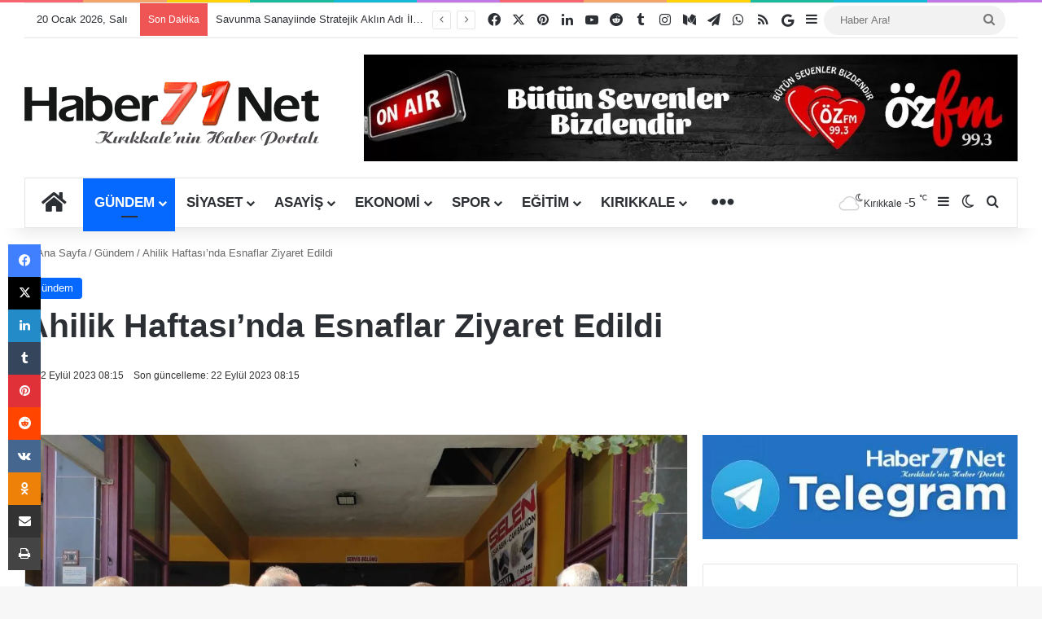

--- FILE ---
content_type: text/html; charset=UTF-8
request_url: https://www.haber71.net/ahilik-haftasinda-esnaflar-ziyaret-edildi/
body_size: 42294
content:
<!DOCTYPE html>
<html lang="tr" class="" data-skin="light">
<head><meta charset="UTF-8" /><script>if(navigator.userAgent.match(/MSIE|Internet Explorer/i)||navigator.userAgent.match(/Trident\/7\..*?rv:11/i)){var href=document.location.href;if(!href.match(/[?&]nowprocket/)){if(href.indexOf("?")==-1){if(href.indexOf("#")==-1){document.location.href=href+"?nowprocket=1"}else{document.location.href=href.replace("#","?nowprocket=1#")}}else{if(href.indexOf("#")==-1){document.location.href=href+"&nowprocket=1"}else{document.location.href=href.replace("#","&nowprocket=1#")}}}}</script><script>(()=>{class RocketLazyLoadScripts{constructor(){this.v="2.0.4",this.userEvents=["keydown","keyup","mousedown","mouseup","mousemove","mouseover","mouseout","touchmove","touchstart","touchend","touchcancel","wheel","click","dblclick","input"],this.attributeEvents=["onblur","onclick","oncontextmenu","ondblclick","onfocus","onmousedown","onmouseenter","onmouseleave","onmousemove","onmouseout","onmouseover","onmouseup","onmousewheel","onscroll","onsubmit"]}async t(){this.i(),this.o(),/iP(ad|hone)/.test(navigator.userAgent)&&this.h(),this.u(),this.l(this),this.m(),this.k(this),this.p(this),this._(),await Promise.all([this.R(),this.L()]),this.lastBreath=Date.now(),this.S(this),this.P(),this.D(),this.O(),this.M(),await this.C(this.delayedScripts.normal),await this.C(this.delayedScripts.defer),await this.C(this.delayedScripts.async),await this.T(),await this.F(),await this.j(),await this.A(),window.dispatchEvent(new Event("rocket-allScriptsLoaded")),this.everythingLoaded=!0,this.lastTouchEnd&&await new Promise(t=>setTimeout(t,500-Date.now()+this.lastTouchEnd)),this.I(),this.H(),this.U(),this.W()}i(){this.CSPIssue=sessionStorage.getItem("rocketCSPIssue"),document.addEventListener("securitypolicyviolation",t=>{this.CSPIssue||"script-src-elem"!==t.violatedDirective||"data"!==t.blockedURI||(this.CSPIssue=!0,sessionStorage.setItem("rocketCSPIssue",!0))},{isRocket:!0})}o(){window.addEventListener("pageshow",t=>{this.persisted=t.persisted,this.realWindowLoadedFired=!0},{isRocket:!0}),window.addEventListener("pagehide",()=>{this.onFirstUserAction=null},{isRocket:!0})}h(){let t;function e(e){t=e}window.addEventListener("touchstart",e,{isRocket:!0}),window.addEventListener("touchend",function i(o){o.changedTouches[0]&&t.changedTouches[0]&&Math.abs(o.changedTouches[0].pageX-t.changedTouches[0].pageX)<10&&Math.abs(o.changedTouches[0].pageY-t.changedTouches[0].pageY)<10&&o.timeStamp-t.timeStamp<200&&(window.removeEventListener("touchstart",e,{isRocket:!0}),window.removeEventListener("touchend",i,{isRocket:!0}),"INPUT"===o.target.tagName&&"text"===o.target.type||(o.target.dispatchEvent(new TouchEvent("touchend",{target:o.target,bubbles:!0})),o.target.dispatchEvent(new MouseEvent("mouseover",{target:o.target,bubbles:!0})),o.target.dispatchEvent(new PointerEvent("click",{target:o.target,bubbles:!0,cancelable:!0,detail:1,clientX:o.changedTouches[0].clientX,clientY:o.changedTouches[0].clientY})),event.preventDefault()))},{isRocket:!0})}q(t){this.userActionTriggered||("mousemove"!==t.type||this.firstMousemoveIgnored?"keyup"===t.type||"mouseover"===t.type||"mouseout"===t.type||(this.userActionTriggered=!0,this.onFirstUserAction&&this.onFirstUserAction()):this.firstMousemoveIgnored=!0),"click"===t.type&&t.preventDefault(),t.stopPropagation(),t.stopImmediatePropagation(),"touchstart"===this.lastEvent&&"touchend"===t.type&&(this.lastTouchEnd=Date.now()),"click"===t.type&&(this.lastTouchEnd=0),this.lastEvent=t.type,t.composedPath&&t.composedPath()[0].getRootNode()instanceof ShadowRoot&&(t.rocketTarget=t.composedPath()[0]),this.savedUserEvents.push(t)}u(){this.savedUserEvents=[],this.userEventHandler=this.q.bind(this),this.userEvents.forEach(t=>window.addEventListener(t,this.userEventHandler,{passive:!1,isRocket:!0})),document.addEventListener("visibilitychange",this.userEventHandler,{isRocket:!0})}U(){this.userEvents.forEach(t=>window.removeEventListener(t,this.userEventHandler,{passive:!1,isRocket:!0})),document.removeEventListener("visibilitychange",this.userEventHandler,{isRocket:!0}),this.savedUserEvents.forEach(t=>{(t.rocketTarget||t.target).dispatchEvent(new window[t.constructor.name](t.type,t))})}m(){const t="return false",e=Array.from(this.attributeEvents,t=>"data-rocket-"+t),i="["+this.attributeEvents.join("],[")+"]",o="[data-rocket-"+this.attributeEvents.join("],[data-rocket-")+"]",s=(e,i,o)=>{o&&o!==t&&(e.setAttribute("data-rocket-"+i,o),e["rocket"+i]=new Function("event",o),e.setAttribute(i,t))};new MutationObserver(t=>{for(const n of t)"attributes"===n.type&&(n.attributeName.startsWith("data-rocket-")||this.everythingLoaded?n.attributeName.startsWith("data-rocket-")&&this.everythingLoaded&&this.N(n.target,n.attributeName.substring(12)):s(n.target,n.attributeName,n.target.getAttribute(n.attributeName))),"childList"===n.type&&n.addedNodes.forEach(t=>{if(t.nodeType===Node.ELEMENT_NODE)if(this.everythingLoaded)for(const i of[t,...t.querySelectorAll(o)])for(const t of i.getAttributeNames())e.includes(t)&&this.N(i,t.substring(12));else for(const e of[t,...t.querySelectorAll(i)])for(const t of e.getAttributeNames())this.attributeEvents.includes(t)&&s(e,t,e.getAttribute(t))})}).observe(document,{subtree:!0,childList:!0,attributeFilter:[...this.attributeEvents,...e]})}I(){this.attributeEvents.forEach(t=>{document.querySelectorAll("[data-rocket-"+t+"]").forEach(e=>{this.N(e,t)})})}N(t,e){const i=t.getAttribute("data-rocket-"+e);i&&(t.setAttribute(e,i),t.removeAttribute("data-rocket-"+e))}k(t){Object.defineProperty(HTMLElement.prototype,"onclick",{get(){return this.rocketonclick||null},set(e){this.rocketonclick=e,this.setAttribute(t.everythingLoaded?"onclick":"data-rocket-onclick","this.rocketonclick(event)")}})}S(t){function e(e,i){let o=e[i];e[i]=null,Object.defineProperty(e,i,{get:()=>o,set(s){t.everythingLoaded?o=s:e["rocket"+i]=o=s}})}e(document,"onreadystatechange"),e(window,"onload"),e(window,"onpageshow");try{Object.defineProperty(document,"readyState",{get:()=>t.rocketReadyState,set(e){t.rocketReadyState=e},configurable:!0}),document.readyState="loading"}catch(t){console.log("WPRocket DJE readyState conflict, bypassing")}}l(t){this.originalAddEventListener=EventTarget.prototype.addEventListener,this.originalRemoveEventListener=EventTarget.prototype.removeEventListener,this.savedEventListeners=[],EventTarget.prototype.addEventListener=function(e,i,o){o&&o.isRocket||!t.B(e,this)&&!t.userEvents.includes(e)||t.B(e,this)&&!t.userActionTriggered||e.startsWith("rocket-")||t.everythingLoaded?t.originalAddEventListener.call(this,e,i,o):(t.savedEventListeners.push({target:this,remove:!1,type:e,func:i,options:o}),"mouseenter"!==e&&"mouseleave"!==e||t.originalAddEventListener.call(this,e,t.savedUserEvents.push,o))},EventTarget.prototype.removeEventListener=function(e,i,o){o&&o.isRocket||!t.B(e,this)&&!t.userEvents.includes(e)||t.B(e,this)&&!t.userActionTriggered||e.startsWith("rocket-")||t.everythingLoaded?t.originalRemoveEventListener.call(this,e,i,o):t.savedEventListeners.push({target:this,remove:!0,type:e,func:i,options:o})}}J(t,e){this.savedEventListeners=this.savedEventListeners.filter(i=>{let o=i.type,s=i.target||window;return e!==o||t!==s||(this.B(o,s)&&(i.type="rocket-"+o),this.$(i),!1)})}H(){EventTarget.prototype.addEventListener=this.originalAddEventListener,EventTarget.prototype.removeEventListener=this.originalRemoveEventListener,this.savedEventListeners.forEach(t=>this.$(t))}$(t){t.remove?this.originalRemoveEventListener.call(t.target,t.type,t.func,t.options):this.originalAddEventListener.call(t.target,t.type,t.func,t.options)}p(t){let e;function i(e){return t.everythingLoaded?e:e.split(" ").map(t=>"load"===t||t.startsWith("load.")?"rocket-jquery-load":t).join(" ")}function o(o){function s(e){const s=o.fn[e];o.fn[e]=o.fn.init.prototype[e]=function(){return this[0]===window&&t.userActionTriggered&&("string"==typeof arguments[0]||arguments[0]instanceof String?arguments[0]=i(arguments[0]):"object"==typeof arguments[0]&&Object.keys(arguments[0]).forEach(t=>{const e=arguments[0][t];delete arguments[0][t],arguments[0][i(t)]=e})),s.apply(this,arguments),this}}if(o&&o.fn&&!t.allJQueries.includes(o)){const e={DOMContentLoaded:[],"rocket-DOMContentLoaded":[]};for(const t in e)document.addEventListener(t,()=>{e[t].forEach(t=>t())},{isRocket:!0});o.fn.ready=o.fn.init.prototype.ready=function(i){function s(){parseInt(o.fn.jquery)>2?setTimeout(()=>i.bind(document)(o)):i.bind(document)(o)}return"function"==typeof i&&(t.realDomReadyFired?!t.userActionTriggered||t.fauxDomReadyFired?s():e["rocket-DOMContentLoaded"].push(s):e.DOMContentLoaded.push(s)),o([])},s("on"),s("one"),s("off"),t.allJQueries.push(o)}e=o}t.allJQueries=[],o(window.jQuery),Object.defineProperty(window,"jQuery",{get:()=>e,set(t){o(t)}})}P(){const t=new Map;document.write=document.writeln=function(e){const i=document.currentScript,o=document.createRange(),s=i.parentElement;let n=t.get(i);void 0===n&&(n=i.nextSibling,t.set(i,n));const c=document.createDocumentFragment();o.setStart(c,0),c.appendChild(o.createContextualFragment(e)),s.insertBefore(c,n)}}async R(){return new Promise(t=>{this.userActionTriggered?t():this.onFirstUserAction=t})}async L(){return new Promise(t=>{document.addEventListener("DOMContentLoaded",()=>{this.realDomReadyFired=!0,t()},{isRocket:!0})})}async j(){return this.realWindowLoadedFired?Promise.resolve():new Promise(t=>{window.addEventListener("load",t,{isRocket:!0})})}M(){this.pendingScripts=[];this.scriptsMutationObserver=new MutationObserver(t=>{for(const e of t)e.addedNodes.forEach(t=>{"SCRIPT"!==t.tagName||t.noModule||t.isWPRocket||this.pendingScripts.push({script:t,promise:new Promise(e=>{const i=()=>{const i=this.pendingScripts.findIndex(e=>e.script===t);i>=0&&this.pendingScripts.splice(i,1),e()};t.addEventListener("load",i,{isRocket:!0}),t.addEventListener("error",i,{isRocket:!0}),setTimeout(i,1e3)})})})}),this.scriptsMutationObserver.observe(document,{childList:!0,subtree:!0})}async F(){await this.X(),this.pendingScripts.length?(await this.pendingScripts[0].promise,await this.F()):this.scriptsMutationObserver.disconnect()}D(){this.delayedScripts={normal:[],async:[],defer:[]},document.querySelectorAll("script[type$=rocketlazyloadscript]").forEach(t=>{t.hasAttribute("data-rocket-src")?t.hasAttribute("async")&&!1!==t.async?this.delayedScripts.async.push(t):t.hasAttribute("defer")&&!1!==t.defer||"module"===t.getAttribute("data-rocket-type")?this.delayedScripts.defer.push(t):this.delayedScripts.normal.push(t):this.delayedScripts.normal.push(t)})}async _(){await this.L();let t=[];document.querySelectorAll("script[type$=rocketlazyloadscript][data-rocket-src]").forEach(e=>{let i=e.getAttribute("data-rocket-src");if(i&&!i.startsWith("data:")){i.startsWith("//")&&(i=location.protocol+i);try{const o=new URL(i).origin;o!==location.origin&&t.push({src:o,crossOrigin:e.crossOrigin||"module"===e.getAttribute("data-rocket-type")})}catch(t){}}}),t=[...new Map(t.map(t=>[JSON.stringify(t),t])).values()],this.Y(t,"preconnect")}async G(t){if(await this.K(),!0!==t.noModule||!("noModule"in HTMLScriptElement.prototype))return new Promise(e=>{let i;function o(){(i||t).setAttribute("data-rocket-status","executed"),e()}try{if(navigator.userAgent.includes("Firefox/")||""===navigator.vendor||this.CSPIssue)i=document.createElement("script"),[...t.attributes].forEach(t=>{let e=t.nodeName;"type"!==e&&("data-rocket-type"===e&&(e="type"),"data-rocket-src"===e&&(e="src"),i.setAttribute(e,t.nodeValue))}),t.text&&(i.text=t.text),t.nonce&&(i.nonce=t.nonce),i.hasAttribute("src")?(i.addEventListener("load",o,{isRocket:!0}),i.addEventListener("error",()=>{i.setAttribute("data-rocket-status","failed-network"),e()},{isRocket:!0}),setTimeout(()=>{i.isConnected||e()},1)):(i.text=t.text,o()),i.isWPRocket=!0,t.parentNode.replaceChild(i,t);else{const i=t.getAttribute("data-rocket-type"),s=t.getAttribute("data-rocket-src");i?(t.type=i,t.removeAttribute("data-rocket-type")):t.removeAttribute("type"),t.addEventListener("load",o,{isRocket:!0}),t.addEventListener("error",i=>{this.CSPIssue&&i.target.src.startsWith("data:")?(console.log("WPRocket: CSP fallback activated"),t.removeAttribute("src"),this.G(t).then(e)):(t.setAttribute("data-rocket-status","failed-network"),e())},{isRocket:!0}),s?(t.fetchPriority="high",t.removeAttribute("data-rocket-src"),t.src=s):t.src="data:text/javascript;base64,"+window.btoa(unescape(encodeURIComponent(t.text)))}}catch(i){t.setAttribute("data-rocket-status","failed-transform"),e()}});t.setAttribute("data-rocket-status","skipped")}async C(t){const e=t.shift();return e?(e.isConnected&&await this.G(e),this.C(t)):Promise.resolve()}O(){this.Y([...this.delayedScripts.normal,...this.delayedScripts.defer,...this.delayedScripts.async],"preload")}Y(t,e){this.trash=this.trash||[];let i=!0;var o=document.createDocumentFragment();t.forEach(t=>{const s=t.getAttribute&&t.getAttribute("data-rocket-src")||t.src;if(s&&!s.startsWith("data:")){const n=document.createElement("link");n.href=s,n.rel=e,"preconnect"!==e&&(n.as="script",n.fetchPriority=i?"high":"low"),t.getAttribute&&"module"===t.getAttribute("data-rocket-type")&&(n.crossOrigin=!0),t.crossOrigin&&(n.crossOrigin=t.crossOrigin),t.integrity&&(n.integrity=t.integrity),t.nonce&&(n.nonce=t.nonce),o.appendChild(n),this.trash.push(n),i=!1}}),document.head.appendChild(o)}W(){this.trash.forEach(t=>t.remove())}async T(){try{document.readyState="interactive"}catch(t){}this.fauxDomReadyFired=!0;try{await this.K(),this.J(document,"readystatechange"),document.dispatchEvent(new Event("rocket-readystatechange")),await this.K(),document.rocketonreadystatechange&&document.rocketonreadystatechange(),await this.K(),this.J(document,"DOMContentLoaded"),document.dispatchEvent(new Event("rocket-DOMContentLoaded")),await this.K(),this.J(window,"DOMContentLoaded"),window.dispatchEvent(new Event("rocket-DOMContentLoaded"))}catch(t){console.error(t)}}async A(){try{document.readyState="complete"}catch(t){}try{await this.K(),this.J(document,"readystatechange"),document.dispatchEvent(new Event("rocket-readystatechange")),await this.K(),document.rocketonreadystatechange&&document.rocketonreadystatechange(),await this.K(),this.J(window,"load"),window.dispatchEvent(new Event("rocket-load")),await this.K(),window.rocketonload&&window.rocketonload(),await this.K(),this.allJQueries.forEach(t=>t(window).trigger("rocket-jquery-load")),await this.K(),this.J(window,"pageshow");const t=new Event("rocket-pageshow");t.persisted=this.persisted,window.dispatchEvent(t),await this.K(),window.rocketonpageshow&&window.rocketonpageshow({persisted:this.persisted})}catch(t){console.error(t)}}async K(){Date.now()-this.lastBreath>45&&(await this.X(),this.lastBreath=Date.now())}async X(){return document.hidden?new Promise(t=>setTimeout(t)):new Promise(t=>requestAnimationFrame(t))}B(t,e){return e===document&&"readystatechange"===t||(e===document&&"DOMContentLoaded"===t||(e===window&&"DOMContentLoaded"===t||(e===window&&"load"===t||e===window&&"pageshow"===t)))}static run(){(new RocketLazyLoadScripts).t()}}RocketLazyLoadScripts.run()})();</script>
	
	<link rel="profile" href="https://gmpg.org/xfn/11" />
	
<meta http-equiv='x-dns-prefetch-control' content='on'>
<link rel='dns-prefetch' href='//cdnjs.cloudflare.com' />
<link rel='dns-prefetch' href='//ajax.googleapis.com' />
<link rel='dns-prefetch' href='//fonts.googleapis.com' />
<link rel='dns-prefetch' href='//fonts.gstatic.com' />
<link rel='dns-prefetch' href='//s.gravatar.com' />
<link rel='dns-prefetch' href='//www.google-analytics.com' />
<link rel='preload' as='script' href='https://ajax.googleapis.com/ajax/libs/webfont/1/webfont.js'>
<meta name='robots' content='index, follow, max-image-preview:large, max-snippet:-1, max-video-preview:-1' />

	<!-- This site is optimized with the Yoast SEO Premium plugin v26.6 (Yoast SEO v26.7) - https://yoast.com/wordpress/plugins/seo/ -->
	<title>Ahilik Haftası’nda Esnaflar Ziyaret Edildi - Haber71.Net | Kırıkkale Haber - Son Dakika Kırıkkale Haberleri</title>
<link data-rocket-prefetch href="https://ajax.googleapis.com" rel="dns-prefetch"><link rel="preload" data-rocket-preload as="image" href="https://www.haber71.net/wp-content/uploads/2023/09/376425081-10160526703147278-1186728154312897072-n.jpg" imagesrcset="https://www.haber71.net/wp-content/uploads/2023/09/376425081-10160526703147278-1186728154312897072-n.jpg 1600w,https://www.haber71.net/wp-content/uploads/2023/09/376425081-10160526703147278-1186728154312897072-n-300x224.jpg 300w,https://www.haber71.net/wp-content/uploads/2023/09/376425081-10160526703147278-1186728154312897072-n-1024x766.jpg 1024w,https://www.haber71.net/wp-content/uploads/2023/09/376425081-10160526703147278-1186728154312897072-n-768x575.jpg.webp 768w,https://www.haber71.net/wp-content/uploads/2023/09/376425081-10160526703147278-1186728154312897072-n-1536x1149.jpg 1536w,https://www.haber71.net/wp-content/uploads/2023/09/376425081-10160526703147278-1186728154312897072-n-195x146.jpg 195w" imagesizes="(max-width: 1600px) 100vw, 1600px" fetchpriority="high">
	<link rel="canonical" href="https://www.haber71.net/ahilik-haftasinda-esnaflar-ziyaret-edildi/" />
	<meta property="og:locale" content="tr_TR" />
	<meta property="og:type" content="article" />
	<meta property="og:title" content="Ahilik Haftası’nda Esnaflar Ziyaret Edildi" />
	<meta property="og:description" content="K&#305;r&#305;kkale&rsquo;de &lsquo;Ahilik Haftas&#305;&rsquo; kapsam&#305;nda esnaflar ziyaret edildi. HABER: YEL&#304;Z ERDEM 36&rsquo;nc&#305; Ahilik Haftas&#305; etkinlikleri kapsam&#305;nda Eski Sanayi &Ccedil;ar&#351;&#305;s&#305;&rsquo;nda faaliyet g&ouml;steren esnaflar Ticaret &#304;l M&uuml;d&uuml;r&uuml; Seyfettin &Ccedil;etiner, K&#305;r&#305;kkale Esnaf Sanatkarlar Odalar&#305; Birli&#287;i Ba&#351;kan&#305; Osman Cebeci ve beraberindeki heyet taraf&#305;ndan ziyaret edildi.&nbsp; Ahilik Haftalar&#305;n&#305; kutlayan M&uuml;d&uuml;r &Ccedil;etiner ve beraberindeki heyet i&#351; yeri sahiplerine &ldquo;Ahilik Nasihat&#305;&rdquo; ve g&uuml;l &hellip;" />
	<meta property="og:url" content="https://www.haber71.net/ahilik-haftasinda-esnaflar-ziyaret-edildi/" />
	<meta property="og:site_name" content="Haber71.Net | Kırıkkale Haber - Son Dakika Kırıkkale Haberleri" />
	<meta property="article:publisher" content="https://www.facebook.com/haber71net/" />
	<meta property="article:author" content="https://www.facebook.com/haber71net/" />
	<meta property="article:published_time" content="2023-09-22T05:15:45+00:00" />
	<meta property="og:image" content="https://www.haber71.net/wp-content/uploads/2023/09/376425081-10160526703147278-1186728154312897072-n.jpg" />
	<meta property="og:image:width" content="1600" />
	<meta property="og:image:height" content="1197" />
	<meta property="og:image:type" content="image/jpeg" />
	<meta name="author" content="Haber71.Net Editör" />
	<meta name="twitter:card" content="summary_large_image" />
	<meta name="twitter:creator" content="@https://www.twitter.com/Haber71Nett" />
	<meta name="twitter:site" content="@haber71net" />
	<meta name="twitter:label1" content="Yazan:" />
	<meta name="twitter:data1" content="Haber71.Net Editör" />
	<meta name="geo.placename" content="Kırıkkale" />
	<meta name="geo.position" content="39.841795;33.507451" />
	<meta name="geo.region" content="Türkiye" />
	<!-- / Yoast SEO Premium plugin. -->


<link rel='dns-prefetch' href='//www.googletagmanager.com' />

<link rel="alternate" type="application/rss+xml" title="Haber71.Net | Kırıkkale Haber - Son Dakika Kırıkkale Haberleri &raquo; akışı" href="https://www.haber71.net/feed/" />
<link rel="alternate" type="application/rss+xml" title="Haber71.Net | Kırıkkale Haber - Son Dakika Kırıkkale Haberleri &raquo; yorum akışı" href="https://www.haber71.net/comments/feed/" />
		<script type="text/javascript">
			try {
				if( 'undefined' != typeof localStorage ){
					var tieSkin = localStorage.getItem('tie-skin');
				}

				
				var html = document.getElementsByTagName('html')[0].classList,
						htmlSkin = 'light';

				if( html.contains('dark-skin') ){
					htmlSkin = 'dark';
				}

				if( tieSkin != null && tieSkin != htmlSkin ){
					html.add('tie-skin-inverted');
					var tieSkinInverted = true;
				}

				if( tieSkin == 'dark' ){
					html.add('dark-skin');
				}
				else if( tieSkin == 'light' ){
					html.remove( 'dark-skin' );
				}
				
			} catch(e) { console.log( e ) }

		</script>
		<link rel="alternate" type="application/rss+xml" title="Haber71.Net | Kırıkkale Haber - Son Dakika Kırıkkale Haberleri &raquo; Ahilik Haftası’nda Esnaflar Ziyaret Edildi yorum akışı" href="https://www.haber71.net/ahilik-haftasinda-esnaflar-ziyaret-edildi/feed/" />

		<style type="text/css">
			:root{				
			--tie-preset-gradient-1: linear-gradient(135deg, rgba(6, 147, 227, 1) 0%, rgb(155, 81, 224) 100%);
			--tie-preset-gradient-2: linear-gradient(135deg, rgb(122, 220, 180) 0%, rgb(0, 208, 130) 100%);
			--tie-preset-gradient-3: linear-gradient(135deg, rgba(252, 185, 0, 1) 0%, rgba(255, 105, 0, 1) 100%);
			--tie-preset-gradient-4: linear-gradient(135deg, rgba(255, 105, 0, 1) 0%, rgb(207, 46, 46) 100%);
			--tie-preset-gradient-5: linear-gradient(135deg, rgb(238, 238, 238) 0%, rgb(169, 184, 195) 100%);
			--tie-preset-gradient-6: linear-gradient(135deg, rgb(74, 234, 220) 0%, rgb(151, 120, 209) 20%, rgb(207, 42, 186) 40%, rgb(238, 44, 130) 60%, rgb(251, 105, 98) 80%, rgb(254, 248, 76) 100%);
			--tie-preset-gradient-7: linear-gradient(135deg, rgb(255, 206, 236) 0%, rgb(152, 150, 240) 100%);
			--tie-preset-gradient-8: linear-gradient(135deg, rgb(254, 205, 165) 0%, rgb(254, 45, 45) 50%, rgb(107, 0, 62) 100%);
			--tie-preset-gradient-9: linear-gradient(135deg, rgb(255, 203, 112) 0%, rgb(199, 81, 192) 50%, rgb(65, 88, 208) 100%);
			--tie-preset-gradient-10: linear-gradient(135deg, rgb(255, 245, 203) 0%, rgb(182, 227, 212) 50%, rgb(51, 167, 181) 100%);
			--tie-preset-gradient-11: linear-gradient(135deg, rgb(202, 248, 128) 0%, rgb(113, 206, 126) 100%);
			--tie-preset-gradient-12: linear-gradient(135deg, rgb(2, 3, 129) 0%, rgb(40, 116, 252) 100%);
			--tie-preset-gradient-13: linear-gradient(135deg, #4D34FA, #ad34fa);
			--tie-preset-gradient-14: linear-gradient(135deg, #0057FF, #31B5FF);
			--tie-preset-gradient-15: linear-gradient(135deg, #FF007A, #FF81BD);
			--tie-preset-gradient-16: linear-gradient(135deg, #14111E, #4B4462);
			--tie-preset-gradient-17: linear-gradient(135deg, #F32758, #FFC581);

			
					--main-nav-background: #FFFFFF;
					--main-nav-secondry-background: rgba(0,0,0,0.03);
					--main-nav-primary-color: #0088ff;
					--main-nav-contrast-primary-color: #FFFFFF;
					--main-nav-text-color: #2c2f34;
					--main-nav-secondry-text-color: rgba(0,0,0,0.5);
					--main-nav-main-border-color: rgba(0,0,0,0.1);
					--main-nav-secondry-border-color: rgba(0,0,0,0.08);
				
			}
		</style>
	<link rel="alternate" title="oEmbed (JSON)" type="application/json+oembed" href="https://www.haber71.net/wp-json/oembed/1.0/embed?url=https%3A%2F%2Fwww.haber71.net%2Fahilik-haftasinda-esnaflar-ziyaret-edildi%2F" />
<link rel="alternate" title="oEmbed (XML)" type="text/xml+oembed" href="https://www.haber71.net/wp-json/oembed/1.0/embed?url=https%3A%2F%2Fwww.haber71.net%2Fahilik-haftasinda-esnaflar-ziyaret-edildi%2F&#038;format=xml" />
<meta name="viewport" content="width=device-width, initial-scale=1.0" /><!-- www.haber71.net is managing ads with Advanced Ads 2.0.16 – https://wpadvancedads.com/ --><!--noptimize--><script type="rocketlazyloadscript" id="haber-ready">
			window.advanced_ads_ready=function(e,a){a=a||"complete";var d=function(e){return"interactive"===a?"loading"!==e:"complete"===e};d(document.readyState)?e():document.addEventListener("readystatechange",(function(a){d(a.target.readyState)&&e()}),{once:"interactive"===a})},window.advanced_ads_ready_queue=window.advanced_ads_ready_queue||[];		</script>
		<!--/noptimize--><style id='wp-img-auto-sizes-contain-inline-css' type='text/css'>
img:is([sizes=auto i],[sizes^="auto," i]){contain-intrinsic-size:3000px 1500px}
/*# sourceURL=wp-img-auto-sizes-contain-inline-css */
</style>
<style id='wp-emoji-styles-inline-css' type='text/css'>

	img.wp-smiley, img.emoji {
		display: inline !important;
		border: none !important;
		box-shadow: none !important;
		height: 1em !important;
		width: 1em !important;
		margin: 0 0.07em !important;
		vertical-align: -0.1em !important;
		background: none !important;
		padding: 0 !important;
	}
/*# sourceURL=wp-emoji-styles-inline-css */
</style>
<link data-minify="1" rel='stylesheet' id='easy-profile-widget-css' href='https://www.haber71.net/wp-content/cache/min/1/wp-content/plugins/easy-profile-widget/assets/css/easy-profile-widget.css?ver=1768147689' type='text/css' media='all' />
<link rel='stylesheet' id='saswp-rf-style-css' href='https://www.haber71.net/wp-content/plugins/schema-and-structured-data-for-wp/admin_section/css/saswp-review-feature-front.min.css?ver=1.54' type='text/css' media='all' />
<link data-minify="1" rel='stylesheet' id='dashicons-css' href='https://www.haber71.net/wp-content/cache/min/1/wp-includes/css/dashicons.min.css?ver=1768147689' type='text/css' media='all' />
<link rel='stylesheet' id='saswp-frontend-css-css' href='https://www.haber71.net/wp-content/plugins/schema-and-structured-data-for-wp/admin_section/css/saswp-frontend.min.css?ver=1.54' type='text/css' media='all' />
<link rel='stylesheet' id='jquery-rateyo-min-css-css' href='https://www.haber71.net/wp-content/plugins/schema-and-structured-data-for-wp/admin_section/css/jquery.rateyo.min.css?ver=1.54' type='text/css' media='all' />
<link data-minify="1" rel='stylesheet' id='taqyeem-buttons-style-css' href='https://www.haber71.net/wp-content/cache/min/1/wp-content/plugins/taqyeem-buttons/assets/style.css?ver=1768147689' type='text/css' media='all' />
<link data-minify="1" rel='stylesheet' id='wmvp-style-videos-list-css' href='https://www.haber71.net/wp-content/cache/min/1/wp-content/plugins/wm-video-playlists/assets/css/style.css?ver=1768147689' type='text/css' media='all' />
<link rel='stylesheet' id='tie-css-base-css' href='https://www.haber71.net/wp-content/themes/jannah/assets/css/base.min.css?ver=7.6.4' type='text/css' media='all' />
<link rel='stylesheet' id='tie-css-styles-css' href='https://www.haber71.net/wp-content/cache/background-css/1/www.haber71.net/wp-content/themes/jannah/assets/css/style.min.css?ver=7.6.4&wpr_t=1768868821' type='text/css' media='all' />
<link rel='stylesheet' id='tie-css-widgets-css' href='https://www.haber71.net/wp-content/themes/jannah/assets/css/widgets.min.css?ver=7.6.4' type='text/css' media='all' />
<link data-minify="1" rel='stylesheet' id='tie-css-helpers-css' href='https://www.haber71.net/wp-content/cache/min/1/wp-content/themes/jannah/assets/css/helpers.min.css?ver=1768147689' type='text/css' media='all' />
<link data-minify="1" rel='stylesheet' id='tie-fontawesome5-css' href='https://www.haber71.net/wp-content/cache/min/1/wp-content/themes/jannah/assets/css/fontawesome.css?ver=1768147689' type='text/css' media='all' />
<link data-minify="1" rel='stylesheet' id='tie-css-ilightbox-css' href='https://www.haber71.net/wp-content/cache/background-css/1/www.haber71.net/wp-content/cache/min/1/wp-content/themes/jannah/assets/ilightbox/light-skin/skin.css?ver=1768147689&wpr_t=1768868821' type='text/css' media='all' />
<link rel='stylesheet' id='tie-css-shortcodes-css' href='https://www.haber71.net/wp-content/themes/jannah/assets/css/plugins/shortcodes.min.css?ver=7.6.4' type='text/css' media='all' />
<link rel='stylesheet' id='tie-css-single-css' href='https://www.haber71.net/wp-content/themes/jannah/assets/css/single.min.css?ver=7.6.4' type='text/css' media='all' />
<link rel='stylesheet' id='tie-css-print-css' href='https://www.haber71.net/wp-content/themes/jannah/assets/css/print.css?ver=7.6.4' type='text/css' media='print' />
<link rel='stylesheet' id='taqyeem-styles-css' href='https://www.haber71.net/wp-content/themes/jannah/assets/css/plugins/taqyeem.min.css?ver=7.6.4' type='text/css' media='all' />
<style id='taqyeem-styles-inline-css' type='text/css'>
.wf-active .logo-text,.wf-active h1,.wf-active h2,.wf-active h3,.wf-active h4,.wf-active h5,.wf-active h6,.wf-active .the-subtitle{font-family: 'Poppins';}.wf-active #main-nav .main-menu > ul > li > a{font-family: 'Titillium Web';}#main-nav .main-menu > ul > li > a{font-size: 17px;text-transform: uppercase;}@media (min-width: 992px){.container-404 h2{font-size: 18px;}}@media (min-width: 768px){.section-title-big{font-size: 17px;}}#tie-wrapper .media-page-layout .thumb-title,#tie-wrapper .mag-box.full-width-img-news-box .posts-items>li .post-title,#tie-wrapper .miscellaneous-box .posts-items>li:first-child .post-title,#tie-wrapper .big-thumb-left-box .posts-items li:first-child .post-title{font-size: 18px;}#tie-wrapper .mag-box.wide-post-box .posts-items>li:nth-child(n) .post-title,#tie-wrapper .mag-box.big-post-left-box li:first-child .post-title,#tie-wrapper .mag-box.big-post-top-box li:first-child .post-title,#tie-wrapper .mag-box.half-box li:first-child .post-title,#tie-wrapper .mag-box.big-posts-box .posts-items>li:nth-child(n) .post-title,#tie-wrapper .mag-box.mini-posts-box .posts-items>li:nth-child(n) .post-title,#tie-wrapper .mag-box.latest-poroducts-box .products .product h2{font-size: 17px;}#tie-wrapper .mag-box.big-post-left-box li:not(:first-child) .post-title,#tie-wrapper .mag-box.big-post-top-box li:not(:first-child) .post-title,#tie-wrapper .mag-box.half-box li:not(:first-child) .post-title,#tie-wrapper .mag-box.big-thumb-left-box li:not(:first-child) .post-title,#tie-wrapper .mag-box.scrolling-box .slide .post-title,#tie-wrapper .mag-box.miscellaneous-box li:not(:first-child) .post-title{font-size: 17px;}@media (min-width: 992px){.full-width .fullwidth-slider-wrapper .thumb-overlay .thumb-content .thumb-title,.full-width .wide-next-prev-slider-wrapper .thumb-overlay .thumb-content .thumb-title,.full-width .wide-slider-with-navfor-wrapper .thumb-overlay .thumb-content .thumb-title,.full-width .boxed-slider-wrapper .thumb-overlay .thumb-title{font-size: 18px;}}@media (min-width: 992px){.has-sidebar .fullwidth-slider-wrapper .thumb-overlay .thumb-content .thumb-title,.has-sidebar .wide-next-prev-slider-wrapper .thumb-overlay .thumb-content .thumb-title,.has-sidebar .wide-slider-with-navfor-wrapper .thumb-overlay .thumb-content .thumb-title,.has-sidebar .boxed-slider-wrapper .thumb-overlay .thumb-title{font-size: 33px;}}@media (min-width: 768px){#tie-wrapper .main-slider.tie-slider-10 .slide .grid-item:nth-child(1) .thumb-title,#tie-wrapper .main-slider.tie-slider-17 .slide .grid-item:nth-child(1) .thumb-title,#tie-wrapper .main-slider.tie-slider-14 .slide .grid-item:nth-child(1) .thumb-title,#tie-wrapper .main-slider.tie-slider-13 .slide .grid-item:nth-child(1) .thumb-title,#tie-wrapper .main-slider.tie-slider-16 .slide .grid-item:nth-child(1) .thumb-title,#tie-wrapper .main-slider.tie-slider-9 .thumb-overlay .thumb-title,#tie-wrapper .wide-slider-three-slids-wrapper .thumb-title{font-size: 33px;}}@media (min-width: 768px){#tie-wrapper .boxed-slider-three-slides-wrapper .slide .thumb-title,#tie-wrapper .tie-slider-10 .slide .grid-item:nth-child(n+2) .thumb-title,#tie-wrapper .tie-slider-17 .slide .grid-item:nth-child(n+2) .thumb-title,#tie-wrapper .tie-slider-14 .slide .grid-item:nth-child(n+2) .thumb-title,#tie-wrapper .tie-slider-13 .slide .grid-item:nth-child(n+2) .thumb-title,#tie-wrapper .tie-slider-16 .slide .grid-item:nth-child(n+2) .thumb-title,#tie-wrapper .tie-slider-12 .grid-item:nth-child(n) .thumb-overlay .thumb-title,#tie-wrapper .main-slider.tie-slider-11 .thumb-overlay .thumb-title,#tie-wrapper .tie-slider-15 .thumb-overlay .thumb-title,#tie-wrapper .tie-slider-7 .slide .thumb-title{font-size: 18px;}}.main-slider .slide-bg,.main-slider .slide{background-position: center center;}#tie-container a.post-title:hover,#tie-container .post-title a:hover,#tie-container .thumb-overlay .thumb-title a:hover{background-size: 100% 2px;text-decoration: none !important;}a.post-title,.post-title a{background-image: linear-gradient(to bottom,#000 0%,#000 98%);background-size: 0 1px;background-repeat: no-repeat;background-position: left 100%;color: #000;}.dark-skin a.post-title,.dark-skin .post-title a{color: #fff;background-image: linear-gradient(to bottom,#fff 0%,#fff 98%);}#header-notification-bar{background: var( --tie-preset-gradient-13 );}#header-notification-bar{--tie-buttons-color: #FFFFFF;--tie-buttons-border-color: #FFFFFF;--tie-buttons-hover-color: #e1e1e1;--tie-buttons-hover-text: #000000;}#header-notification-bar{--tie-buttons-text: #000000;}#footer{background-image: var(--wpr-bg-121a4ba1-f541-419d-894e-eda26f34e209);}.social-icons-item .custom-link-1-social-icon{background-color: #333 !important;}.social-icons-item .custom-link-1-social-icon span{color: #333;}.tie-cat-2,.tie-cat-item-2 > span{background-color:#e67e22 !important;color:#FFFFFF !important;}.tie-cat-2:after{border-top-color:#e67e22 !important;}.tie-cat-2:hover{background-color:#c86004 !important;}.tie-cat-2:hover:after{border-top-color:#c86004 !important;}.tie-cat-12,.tie-cat-item-12 > span{background-color:#2ecc71 !important;color:#FFFFFF !important;}.tie-cat-12:after{border-top-color:#2ecc71 !important;}.tie-cat-12:hover{background-color:#10ae53 !important;}.tie-cat-12:hover:after{border-top-color:#10ae53 !important;}.tie-cat-16,.tie-cat-item-16 > span{background-color:#9b59b6 !important;color:#FFFFFF !important;}.tie-cat-16:after{border-top-color:#9b59b6 !important;}.tie-cat-16:hover{background-color:#7d3b98 !important;}.tie-cat-16:hover:after{border-top-color:#7d3b98 !important;}.tie-cat-17,.tie-cat-item-17 > span{background-color:#34495e !important;color:#FFFFFF !important;}.tie-cat-17:after{border-top-color:#34495e !important;}.tie-cat-17:hover{background-color:#162b40 !important;}.tie-cat-17:hover:after{border-top-color:#162b40 !important;}.tie-cat-19,.tie-cat-item-19 > span{background-color:#795548 !important;color:#FFFFFF !important;}.tie-cat-19:after{border-top-color:#795548 !important;}.tie-cat-19:hover{background-color:#5b372a !important;}.tie-cat-19:hover:after{border-top-color:#5b372a !important;}.tie-cat-20,.tie-cat-item-20 > span{background-color:#4CAF50 !important;color:#FFFFFF !important;}.tie-cat-20:after{border-top-color:#4CAF50 !important;}.tie-cat-20:hover{background-color:#2e9132 !important;}.tie-cat-20:hover:after{border-top-color:#2e9132 !important;}.tie-cat-304,.tie-cat-item-304 > span{background-color:#e81f09 !important;color:#FFFFFF !important;}.tie-cat-304:after{border-top-color:#e81f09 !important;}.tie-cat-304:hover{background-color:#ca0100 !important;}.tie-cat-304:hover:after{border-top-color:#ca0100 !important;}@media (min-width: 1200px){.container{width: auto;}}.boxed-layout #tie-wrapper,.boxed-layout .fixed-nav{max-width: 1280px;}@media (min-width: 1250px){.container,.wide-next-prev-slider-wrapper .slider-main-container{max-width: 1250px;}}@media (max-width: 1250px){.share-buttons-sticky{display: none;}}@media (max-width: 991px){#theme-header.has-normal-width-logo #logo img {width:270px !important;max-width:100% !important;height: auto !important;max-height: 200px !important;}}.tie-insta-header {margin-bottom: 15px;}.tie-insta-avatar a {width: 70px;height: 70px;display: block;position: relative;float: left;margin-right: 15px;margin-bottom: 15px;}.tie-insta-avatar a:before {content: "";position: absolute;width: calc(100% + 6px);height: calc(100% + 6px);left: -3px;top: -3px;border-radius: 50%;background: #d6249f;background: radial-gradient(circle at 30% 107%,#fdf497 0%,#fdf497 5%,#fd5949 45%,#d6249f 60%,#285AEB 90%);}.tie-insta-avatar a:after {position: absolute;content: "";width: calc(100% + 3px);height: calc(100% + 3px);left: -2px;top: -2px;border-radius: 50%;background: #fff;}.dark-skin .tie-insta-avatar a:after {background: #27292d;}.tie-insta-avatar img {border-radius: 50%;position: relative;z-index: 2;transition: all 0.25s;}.tie-insta-avatar img:hover {box-shadow: 0px 0px 15px 0 #6b54c6;}.tie-insta-info {font-size: 1.3em;font-weight: bold;margin-bottom: 5px;}.containerblock_1694 .tie-slick-dots button { font-size: 20px; color: #142d44; font-weight: 600; transition: none; margin: 0; background: transparent; width: 100%; border-radius: 0; height: 45px;}.containerblock_1694 .tie-slick-dots .slick-active button,.containerblock_1694 .tie-slick-dots .slick-active button:hover { background: transparent;}.containerblock_1694 .tie-slick-dots .slick-active button,.containerblock_1694 .tie-slick-dots .slick-active button:hover,.containerblock_1694 .tie-slick-dots button:hover { font-size: 22px; background: #cb1517; color: white; transform: none;}.containerblock_1694 .tie-slick-dots li { width: 100%; height: auto; margin: 0;}.boxed-slider-wrapper .containerblock_1694 .tie-slick-dots { text-align: center; bottom: 0; position: static; right: 0; display: flex; width: 100%; height: auto; justify-content: space-between;}#tie-block_819 .tie-slick-dots { display: none !important; }#tie-block_819 .slick-slider { padding:0 !important;}div#tie-weather-erzincan-tr { padding: 30px 0 55px;}.containerblock_1694 .slide{ height: 470px}.containerblock_1694 .thumb-title{ font-size:23px;}.containerblock_1694 .thumb-meta{ font-size:12px;}.containerblock_1694 .thumb-desc{ font-size:12px;}
/*# sourceURL=taqyeem-styles-inline-css */
</style>
<script type="text/javascript" data-no-optimize="1" data-cfasync="false" src="https://www.haber71.net/wp-includes/js/jquery/jquery.min.js?ver=3.7.1" id="jquery-core-js"></script>
<script type="text/javascript" src="https://www.haber71.net/wp-includes/js/jquery/jquery-migrate.min.js?ver=3.4.1" id="jquery-migrate-js" data-rocket-defer defer></script>
<script type="text/javascript" id="advanced-ads-advanced-js-js-extra">
/* <![CDATA[ */
var advads_options = {"blog_id":"1","privacy":{"enabled":false,"state":"not_needed"}};
//# sourceURL=advanced-ads-advanced-js-js-extra
/* ]]> */
</script>
<script type="text/javascript" src="https://www.haber71.net/wp-content/plugins/advanced-ads/public/assets/js/advanced.min.js?ver=2.0.16" id="advanced-ads-advanced-js-js" data-rocket-defer defer></script>
<script type="text/javascript" id="advanced_ads_pro/visitor_conditions-js-extra">
/* <![CDATA[ */
var advanced_ads_pro_visitor_conditions = {"referrer_cookie_name":"advanced_ads_pro_visitor_referrer","referrer_exdays":"365","page_impr_cookie_name":"advanced_ads_page_impressions","page_impr_exdays":"3650"};
//# sourceURL=advanced_ads_pro%2Fvisitor_conditions-js-extra
/* ]]> */
</script>
<script type="text/javascript" src="https://www.haber71.net/wp-content/plugins/advanced-ads-pro/modules/advanced-visitor-conditions/inc/conditions.min.js?ver=3.0.8" id="advanced_ads_pro/visitor_conditions-js" data-rocket-defer defer></script>

<!-- Site Kit tarafından eklenen Google etiketi (gtag.js) snippet&#039;i -->
<!-- Google Analytics snippet added by Site Kit -->
<script type="rocketlazyloadscript" data-rocket-type="text/javascript" data-rocket-src="https://www.googletagmanager.com/gtag/js?id=GT-NS942NT" id="google_gtagjs-js" async></script>
<script type="text/javascript" id="google_gtagjs-js-after">
/* <![CDATA[ */
window.dataLayer = window.dataLayer || [];function gtag(){dataLayer.push(arguments);}
gtag("set","linker",{"domains":["www.haber71.net"]});
gtag("js", new Date());
gtag("set", "developer_id.dZTNiMT", true);
gtag("config", "GT-NS942NT");
//# sourceURL=google_gtagjs-js-after
/* ]]> */
</script>
<script type="rocketlazyloadscript"></script><link rel="https://api.w.org/" href="https://www.haber71.net/wp-json/" /><link rel="alternate" title="JSON" type="application/json" href="https://www.haber71.net/wp-json/wp/v2/posts/194822" /><link rel="EditURI" type="application/rsd+xml" title="RSD" href="https://www.haber71.net/xmlrpc.php?rsd" />
<meta name="generator" content="WordPress 6.9" />
<link rel='shortlink' href='https://www.haber71.net/?p=194822' />
<meta name="generator" content="Site Kit by Google 1.170.0" /><script type="rocketlazyloadscript" data-rocket-type='text/javascript'>
/* <![CDATA[ */
var taqyeem = {"ajaxurl":"https://www.haber71.net/wp-admin/admin-ajax.php" , "your_rating":"Your Rating:"};
/* ]]> */
</script>

<style>html:not(.dark-skin) .light-skin{--wmvp-playlist-head-bg: var(--brand-color);--wmvp-playlist-head-color: var(--bright-color);--wmvp-current-video-bg: #f2f4f5;--wmvp-current-video-color: #000;--wmvp-playlist-bg: #fff;--wmvp-playlist-color: #000;--wmvp-playlist-outer-border: 1px solid rgba(0,0,0,0.07);--wmvp-playlist-inner-border-color: rgba(0,0,0,0.07);}</style><style>.dark-skin{--wmvp-playlist-head-bg: #131416;--wmvp-playlist-head-color: #fff;--wmvp-current-video-bg: #24262a;--wmvp-current-video-color: #fff;--wmvp-playlist-bg: #1a1b1f;--wmvp-playlist-color: #fff;--wmvp-playlist-outer-border: 1px solid rgba(0,0,0,0.07);--wmvp-playlist-inner-border-color: rgba(255,255,255,0.05);}</style><link rel="apple-touch-icon" sizes="180x180" href="/wp-content/uploads/fbrfg/apple-touch-icon.png.webp">
<link rel="icon" type="image/png" sizes="32x32" href="/wp-content/uploads/fbrfg/favicon-32x32.png.webp">
<link rel="icon" type="image/png" sizes="16x16" href="/wp-content/uploads/fbrfg/favicon-16x16.png.webp">
<link rel="manifest" href="/wp-content/uploads/fbrfg/site.webmanifest">
<link rel="mask-icon" href="/wp-content/uploads/fbrfg/safari-pinned-tab.svg" color="#ff0000">
<link rel="shortcut icon" href="/wp-content/uploads/fbrfg/favicon.ico">
<meta name="msapplication-TileColor" content="#00aba9">
<meta name="msapplication-config" content="/wp-content/uploads/fbrfg/browserconfig.xml">
<meta name="theme-color" content="#ffffff"><meta http-equiv="X-UA-Compatible" content="IE=edge"><meta name="p:domain_verify" content="3218e3fa13535bb073f3130a9bf38479"/>

<!-- Site Kit tarafından eklenen Google AdSense meta etiketleri -->
<meta name="google-adsense-platform-account" content="ca-host-pub-2644536267352236">
<meta name="google-adsense-platform-domain" content="sitekit.withgoogle.com">
<!-- Site Kit tarafından eklenen Google AdSense meta etiketlerine son verin -->

<!-- Schema & Structured Data For WP v1.54 - -->
<script type="application/ld+json" class="saswp-schema-markup-output">
[{"@context":"https:\/\/schema.org\/","@graph":[{"@context":"https:\/\/schema.org\/","@type":"SiteNavigationElement","@id":"https:\/\/www.haber71.net\/#ana-sayfa","name":"Ana Sayfa","url":"https:\/\/www.haber71.net"},{"@context":"https:\/\/schema.org\/","@type":"SiteNavigationElement","@id":"https:\/\/www.haber71.net\/#kunye","name":"K\u00fcnye","url":"https:\/\/www.haber71.net\/kunye\/"},{"@context":"https:\/\/schema.org\/","@type":"SiteNavigationElement","@id":"https:\/\/www.haber71.net\/#haber-gonder","name":"Haber G\u00f6nder","url":"https:\/\/www.haber71.net\/haber-gonder\/"},{"@context":"https:\/\/schema.org\/","@type":"SiteNavigationElement","@id":"https:\/\/www.haber71.net\/#reklam","name":"Reklam","url":"https:\/\/www.haber71.net\/reklam\/"},{"@context":"https:\/\/schema.org\/","@type":"SiteNavigationElement","@id":"https:\/\/www.haber71.net\/#iletisim-bilgileri","name":"\u0130leti\u015fim Bilgileri","url":"https:\/\/www.haber71.net\/iletisim-bilgileri\/"},{"@context":"https:\/\/schema.org\/","@type":"SiteNavigationElement","@id":"https:\/\/www.haber71.net\/#gundem","name":"G\u00fcndem","url":"https:\/\/www.haber71.net\/kategori\/kirikkale-gundem-haberleri\/"},{"@context":"https:\/\/schema.org\/","@type":"SiteNavigationElement","@id":"https:\/\/www.haber71.net\/#siyaset","name":"Siyaset","url":"https:\/\/www.haber71.net\/kategori\/kirikkale-siyaset-haberleri\/"},{"@context":"https:\/\/schema.org\/","@type":"SiteNavigationElement","@id":"https:\/\/www.haber71.net\/#asayis","name":"Asayi\u015f","url":"https:\/\/www.haber71.net\/kategori\/kirikkale-asayis-haberleri\/"},{"@context":"https:\/\/schema.org\/","@type":"SiteNavigationElement","@id":"https:\/\/www.haber71.net\/#ekonomi","name":"Ekonomi","url":"https:\/\/www.haber71.net\/kategori\/kirikkale-kategorileri\/kirikkale-ekonomi-haberleri\/"},{"@context":"https:\/\/schema.org\/","@type":"SiteNavigationElement","@id":"https:\/\/www.haber71.net\/#spor","name":"Spor","url":"https:\/\/www.haber71.net\/kategori\/kirikkale-kategorileri\/kirikkale-spor-haberleri\/"},{"@context":"https:\/\/schema.org\/","@type":"SiteNavigationElement","@id":"https:\/\/www.haber71.net\/#egitim","name":"E\u011fitim","url":"https:\/\/www.haber71.net\/kategori\/kirikkale-egitim-haberleri\/"},{"@context":"https:\/\/schema.org\/","@type":"SiteNavigationElement","@id":"https:\/\/www.haber71.net\/#kirikkale","name":"K\u0131r\u0131kkale","url":"https:\/\/www.haber71.net\/kategori\/kirikkale-haberleri\/"},{"@context":"https:\/\/schema.org\/","@type":"SiteNavigationElement","@id":"https:\/\/www.haber71.net\/#kategoriler","name":"Kategoriler","url":"https:\/\/www.haber71.net\/kategori\/kirikkale-kategorileri\/"}]},

{"@context":"https:\/\/schema.org\/","@type":"BreadcrumbList","@id":"https:\/\/www.haber71.net\/ahilik-haftasinda-esnaflar-ziyaret-edildi\/#breadcrumb","itemListElement":[{"@type":"ListItem","position":1,"item":{"@id":"https:\/\/www.haber71.net","name":"Haber71.Net | K\u0131r\u0131kkale Haber - Son Dakika K\u0131r\u0131kkale Haberleri"}},{"@type":"ListItem","position":2,"item":{"@id":"https:\/\/www.haber71.net\/kategori\/kirikkale-gundem-haberleri\/","name":"G\u00fcndem"}},{"@type":"ListItem","position":3,"item":{"@id":"https:\/\/www.haber71.net\/ahilik-haftasinda-esnaflar-ziyaret-edildi\/","name":"Ahilik Haftas\u0131\u2019nda Esnaflar Ziyaret Edildi"}}]},

{"@context":"https:\/\/schema.org\/","@type":"NewsArticle","@id":"https:\/\/www.haber71.net\/ahilik-haftasinda-esnaflar-ziyaret-edildi\/#newsarticle","url":"https:\/\/www.haber71.net\/ahilik-haftasinda-esnaflar-ziyaret-edildi\/","headline":"Ahilik Haftas\u0131\u2019nda Esnaflar Ziyaret Edildi","mainEntityOfPage":"https:\/\/www.haber71.net\/ahilik-haftasinda-esnaflar-ziyaret-edildi\/","datePublished":"2023-09-22T08:15:45+03:00","dateModified":"2023-09-22T08:15:45+03:00","description":"K\u0131r\u0131kkale\u2019de \u2018Ahilik Haftas\u0131\u2019 kapsam\u0131nda esnaflar ziyaret edildi. HABER: YEL\u0130Z ERDEM 36'nc\u0131 Ahilik Haftas\u0131 etkinlikleri kapsam\u0131nda Eski Sanayi \u00c7ar\u015f\u0131s\u0131\u2019nda faaliyet g\u00f6steren esnaflar Ticaret \u0130l M\u00fcd\u00fcr\u00fc Seyfettin \u00c7etiner, K\u0131r\u0131kkale Esnaf Sanatkarlar Odalar\u0131 Birli\u011fi Ba\u015fkan\u0131 Osman Cebeci ve beraberindeki heyet taraf\u0131ndan ziyaret edildi.\u00a0 Ahilik Haftalar\u0131n\u0131 kutlayan M\u00fcd\u00fcr \u00c7etiner ve beraberindeki heyet i\u015f yeri sahiplerine \"Ahilik Nasihat\u0131\" ve g\u00fcl","articleSection":"G\u00fcndem","articleBody":"K\u0131r\u0131kkale\u2019de \u2018Ahilik Haftas\u0131\u2019 kapsam\u0131nda esnaflar ziyaret edildi.  HABER: YEL\u0130Z ERDEM  36'nc\u0131 Ahilik Haftas\u0131 etkinlikleri kapsam\u0131nda Eski Sanayi \u00c7ar\u015f\u0131s\u0131\u2019nda faaliyet g\u00f6steren esnaflar Ticaret \u0130l M\u00fcd\u00fcr\u00fc Seyfettin \u00c7etiner, K\u0131r\u0131kkale Esnaf Sanatkarlar Odalar\u0131 Birli\u011fi Ba\u015fkan\u0131 Osman Cebeci ve beraberindeki heyet taraf\u0131ndan ziyaret edildi.\u00a0 Ahilik Haftalar\u0131n\u0131 kutlayan M\u00fcd\u00fcr \u00c7etiner ve beraberindeki heyet i\u015f yeri sahiplerine \"Ahilik Nasihat\u0131\" ve g\u00fcl hediye etti. Esnaflar ziyaretlerden duydu\u011fu memnuniyeti ifade ederek te\u015fekk\u00fcrde bulundular.","keywords":"","name":"Ahilik Haftas\u0131\u2019nda Esnaflar Ziyaret Edildi","thumbnailUrl":"https:\/\/www.haber71.net\/wp-content\/uploads\/2023\/09\/376425081-10160526703147278-1186728154312897072-n-150x150.jpg","wordCount":"63","timeRequired":"PT16S","mainEntity":{"@type":"WebPage","@id":"https:\/\/www.haber71.net\/ahilik-haftasinda-esnaflar-ziyaret-edildi\/"},"author":{"@type":"Person","name":"Haber71.Net Edit\u00f6r","description":"K\u0131r\u0131kkale'nin Haber Portal\u0131 Haber71.Net'in edit\u00f6r\u00fc taraf\u0131ndan K\u0131r\u0131kkale haberlerinin son dakika ve h\u0131zl\u0131 bir \u015fekilde ziyaret\u00e7ilerine ula\u015ft\u0131rmay\u0131 hedeflemektedir.","url":"https:\/\/www.haber71.net\/author\/yonetici\/","sameAs":["https:\/\/www.haber71.net","https:\/\/www.facebook.com\/haber71net\/","https:\/\/www.twitter.com\/Haber71Nett","https:\/\/www.instagram.com\/haber71net\/","http:\/\/linkedin.com\/company\/haber71net","https:\/\/tr.pinterest.com\/haber71net\/","https:\/\/haber71net.tumblr.com\/","https:\/\/www.youtube.com\/user\/haber71net"],"image":{"@type":"ImageObject","url":"https:\/\/secure.gravatar.com\/avatar\/38ed662a88f81bb7be411340f5abb4b01a1e0fc2947627ffc2a2c3d35128dd88?s=96&d=mm&r=g","height":96,"width":96}},"editor":{"@type":"Person","name":"Haber71.Net Edit\u00f6r","description":"K\u0131r\u0131kkale'nin Haber Portal\u0131 Haber71.Net'in edit\u00f6r\u00fc taraf\u0131ndan K\u0131r\u0131kkale haberlerinin son dakika ve h\u0131zl\u0131 bir \u015fekilde ziyaret\u00e7ilerine ula\u015ft\u0131rmay\u0131 hedeflemektedir.","url":"https:\/\/www.haber71.net\/author\/yonetici\/","sameAs":["https:\/\/www.haber71.net","https:\/\/www.facebook.com\/haber71net\/","https:\/\/www.twitter.com\/Haber71Nett","https:\/\/www.instagram.com\/haber71net\/","http:\/\/linkedin.com\/company\/haber71net","https:\/\/tr.pinterest.com\/haber71net\/","https:\/\/haber71net.tumblr.com\/","https:\/\/www.youtube.com\/user\/haber71net"],"image":{"@type":"ImageObject","url":"https:\/\/secure.gravatar.com\/avatar\/38ed662a88f81bb7be411340f5abb4b01a1e0fc2947627ffc2a2c3d35128dd88?s=96&d=mm&r=g","height":96,"width":96}},"publisher":{"@type":"Organization","name":"Haber71.Net","url":"https:\/\/www.haber71.net","logo":{"@type":"ImageObject","url":"https:\/\/www.haber71.net\/wp-content\/uploads\/2018\/10\/haber71.net-logo-amp.png","width":190,"height":42}},"comment":null,"image":[{"@type":"ImageObject","@id":"https:\/\/www.haber71.net\/ahilik-haftasinda-esnaflar-ziyaret-edildi\/#primaryimage","url":"https:\/\/www.haber71.net\/wp-content\/uploads\/2023\/09\/376425081-10160526703147278-1186728154312897072-n.jpg","width":"1600","height":"1197","caption":"K\u0131r\u0131kkale Haber, Son Dakika K\u0131r\u0131kkale Haberleri"}]},

{"@context":"https:\/\/schema.org\/","@type":"NewsArticle","@id":"https:\/\/www.haber71.net\/ahilik-haftasinda-esnaflar-ziyaret-edildi\/#newsarticle","url":"https:\/\/www.haber71.net\/ahilik-haftasinda-esnaflar-ziyaret-edildi\/","headline":"Ahilik Haftas\u0131\u2019nda Esnaflar Ziyaret Edildi","mainEntityOfPage":"https:\/\/www.haber71.net\/ahilik-haftasinda-esnaflar-ziyaret-edildi\/","datePublished":"2023-09-22T08:15:45+03:00","dateModified":"2023-09-22T08:15:45+03:00","description":"K\u0131r\u0131kkale\u2019de \u2018Ahilik Haftas\u0131\u2019 kapsam\u0131nda esnaflar ziyaret edildi. HABER: YEL\u0130Z ERDEM 36'nc\u0131 Ahilik Haftas\u0131 etkinlikleri kapsam\u0131nda Eski Sanayi \u00c7ar\u015f\u0131s\u0131\u2019nda faaliyet g\u00f6steren esnaflar Ticaret \u0130l M\u00fcd\u00fcr\u00fc Seyfettin \u00c7etiner, K\u0131r\u0131kkale Esnaf Sanatkarlar Odalar\u0131 Birli\u011fi Ba\u015fkan\u0131 Osman Cebeci ve beraberindeki heyet taraf\u0131ndan ziyaret edildi.\u00a0 Ahilik Haftalar\u0131n\u0131 kutlayan M\u00fcd\u00fcr \u00c7etiner ve beraberindeki heyet i\u015f yeri sahiplerine \"Ahilik Nasihat\u0131\" ve g\u00fcl","articleSection":"G\u00fcndem","articleBody":"K\u0131r\u0131kkale\u2019de \u2018Ahilik Haftas\u0131\u2019 kapsam\u0131nda esnaflar ziyaret edildi.  HABER: YEL\u0130Z ERDEM  36'nc\u0131 Ahilik Haftas\u0131 etkinlikleri kapsam\u0131nda Eski Sanayi \u00c7ar\u015f\u0131s\u0131\u2019nda faaliyet g\u00f6steren esnaflar Ticaret \u0130l M\u00fcd\u00fcr\u00fc Seyfettin \u00c7etiner, K\u0131r\u0131kkale Esnaf Sanatkarlar Odalar\u0131 Birli\u011fi Ba\u015fkan\u0131 Osman Cebeci ve beraberindeki heyet taraf\u0131ndan ziyaret edildi.\u00a0 Ahilik Haftalar\u0131n\u0131 kutlayan M\u00fcd\u00fcr \u00c7etiner ve beraberindeki heyet i\u015f yeri sahiplerine \"Ahilik Nasihat\u0131\" ve g\u00fcl hediye etti. Esnaflar ziyaretlerden duydu\u011fu memnuniyeti ifade ederek te\u015fekk\u00fcrde bulundular.","keywords":"","name":"Ahilik Haftas\u0131\u2019nda Esnaflar Ziyaret Edildi","thumbnailUrl":"https:\/\/www.haber71.net\/wp-content\/uploads\/2023\/09\/376425081-10160526703147278-1186728154312897072-n-150x150.jpg","wordCount":"63","timeRequired":"PT16S","mainEntity":{"@type":"WebPage","@id":"https:\/\/www.haber71.net\/ahilik-haftasinda-esnaflar-ziyaret-edildi\/"},"author":{"@type":"Person","name":"Haber71.Net Edit\u00f6r","description":"K\u0131r\u0131kkale'nin Haber Portal\u0131 Haber71.Net'in edit\u00f6r\u00fc taraf\u0131ndan K\u0131r\u0131kkale haberlerinin son dakika ve h\u0131zl\u0131 bir \u015fekilde ziyaret\u00e7ilerine ula\u015ft\u0131rmay\u0131 hedeflemektedir.","url":"https:\/\/www.haber71.net\/author\/yonetici\/","sameAs":["https:\/\/www.haber71.net","https:\/\/www.facebook.com\/haber71net\/","https:\/\/www.twitter.com\/Haber71Nett","https:\/\/www.instagram.com\/haber71net\/","http:\/\/linkedin.com\/company\/haber71net","https:\/\/tr.pinterest.com\/haber71net\/","https:\/\/haber71net.tumblr.com\/","https:\/\/www.youtube.com\/user\/haber71net"],"image":{"@type":"ImageObject","url":"https:\/\/secure.gravatar.com\/avatar\/38ed662a88f81bb7be411340f5abb4b01a1e0fc2947627ffc2a2c3d35128dd88?s=96&d=mm&r=g","height":96,"width":96}},"editor":{"@type":"Person","name":"Haber71.Net Edit\u00f6r","description":"K\u0131r\u0131kkale'nin Haber Portal\u0131 Haber71.Net'in edit\u00f6r\u00fc taraf\u0131ndan K\u0131r\u0131kkale haberlerinin son dakika ve h\u0131zl\u0131 bir \u015fekilde ziyaret\u00e7ilerine ula\u015ft\u0131rmay\u0131 hedeflemektedir.","url":"https:\/\/www.haber71.net\/author\/yonetici\/","sameAs":["https:\/\/www.haber71.net","https:\/\/www.facebook.com\/haber71net\/","https:\/\/www.twitter.com\/Haber71Nett","https:\/\/www.instagram.com\/haber71net\/","http:\/\/linkedin.com\/company\/haber71net","https:\/\/tr.pinterest.com\/haber71net\/","https:\/\/haber71net.tumblr.com\/","https:\/\/www.youtube.com\/user\/haber71net"],"image":{"@type":"ImageObject","url":"https:\/\/secure.gravatar.com\/avatar\/38ed662a88f81bb7be411340f5abb4b01a1e0fc2947627ffc2a2c3d35128dd88?s=96&d=mm&r=g","height":96,"width":96}},"publisher":{"@type":"Organization","name":"Haber71.Net","url":"https:\/\/www.haber71.net","logo":{"@type":"ImageObject","url":"https:\/\/www.haber71.net\/wp-content\/uploads\/2018\/10\/haber71.net-logo-amp.png","width":190,"height":42}},"comment":null,"image":[{"@type":"ImageObject","@id":"https:\/\/www.haber71.net\/ahilik-haftasinda-esnaflar-ziyaret-edildi\/#primaryimage","url":"https:\/\/www.haber71.net\/wp-content\/uploads\/2023\/09\/376425081-10160526703147278-1186728154312897072-n.jpg","width":"1600","height":"1197","caption":"K\u0131r\u0131kkale Haber, Son Dakika K\u0131r\u0131kkale Haberleri"}]},

{"@context":"https:\/\/schema.org\/","@type":"NewsArticle","@id":"https:\/\/www.haber71.net\/ahilik-haftasinda-esnaflar-ziyaret-edildi\/#newsarticle","url":"https:\/\/www.haber71.net\/ahilik-haftasinda-esnaflar-ziyaret-edildi\/","headline":"Ahilik Haftas\u0131\u2019nda Esnaflar Ziyaret Edildi","mainEntityOfPage":"https:\/\/www.haber71.net\/ahilik-haftasinda-esnaflar-ziyaret-edildi\/","datePublished":"2023-09-22T08:15:45+03:00","dateModified":"2023-09-22T08:15:45+03:00","description":"K\u0131r\u0131kkale\u2019de \u2018Ahilik Haftas\u0131\u2019 kapsam\u0131nda esnaflar ziyaret edildi. HABER: YEL\u0130Z ERDEM 36'nc\u0131 Ahilik Haftas\u0131 etkinlikleri kapsam\u0131nda Eski Sanayi \u00c7ar\u015f\u0131s\u0131\u2019nda faaliyet g\u00f6steren esnaflar Ticaret \u0130l M\u00fcd\u00fcr\u00fc Seyfettin \u00c7etiner, K\u0131r\u0131kkale Esnaf Sanatkarlar Odalar\u0131 Birli\u011fi Ba\u015fkan\u0131 Osman Cebeci ve beraberindeki heyet taraf\u0131ndan ziyaret edildi.\u00a0 Ahilik Haftalar\u0131n\u0131 kutlayan M\u00fcd\u00fcr \u00c7etiner ve beraberindeki heyet i\u015f yeri sahiplerine \"Ahilik Nasihat\u0131\" ve g\u00fcl","articleSection":"G\u00fcndem","articleBody":"K\u0131r\u0131kkale\u2019de \u2018Ahilik Haftas\u0131\u2019 kapsam\u0131nda esnaflar ziyaret edildi.  HABER: YEL\u0130Z ERDEM  36'nc\u0131 Ahilik Haftas\u0131 etkinlikleri kapsam\u0131nda Eski Sanayi \u00c7ar\u015f\u0131s\u0131\u2019nda faaliyet g\u00f6steren esnaflar Ticaret \u0130l M\u00fcd\u00fcr\u00fc Seyfettin \u00c7etiner, K\u0131r\u0131kkale Esnaf Sanatkarlar Odalar\u0131 Birli\u011fi Ba\u015fkan\u0131 Osman Cebeci ve beraberindeki heyet taraf\u0131ndan ziyaret edildi.\u00a0 Ahilik Haftalar\u0131n\u0131 kutlayan M\u00fcd\u00fcr \u00c7etiner ve beraberindeki heyet i\u015f yeri sahiplerine \"Ahilik Nasihat\u0131\" ve g\u00fcl hediye etti. Esnaflar ziyaretlerden duydu\u011fu memnuniyeti ifade ederek te\u015fekk\u00fcrde bulundular.","keywords":"","name":"Ahilik Haftas\u0131\u2019nda Esnaflar Ziyaret Edildi","thumbnailUrl":"https:\/\/www.haber71.net\/wp-content\/uploads\/2023\/09\/376425081-10160526703147278-1186728154312897072-n-150x150.jpg","wordCount":"63","timeRequired":"PT16S","mainEntity":{"@type":"WebPage","@id":"https:\/\/www.haber71.net\/ahilik-haftasinda-esnaflar-ziyaret-edildi\/"},"author":{"@type":"Person","name":"Haber71.Net Edit\u00f6r","description":"K\u0131r\u0131kkale'nin Haber Portal\u0131 Haber71.Net'in edit\u00f6r\u00fc taraf\u0131ndan K\u0131r\u0131kkale haberlerinin son dakika ve h\u0131zl\u0131 bir \u015fekilde ziyaret\u00e7ilerine ula\u015ft\u0131rmay\u0131 hedeflemektedir.","url":"https:\/\/www.haber71.net\/author\/yonetici\/","sameAs":["https:\/\/www.haber71.net","https:\/\/www.facebook.com\/haber71net\/","https:\/\/www.twitter.com\/Haber71Nett","https:\/\/www.instagram.com\/haber71net\/","http:\/\/linkedin.com\/company\/haber71net","https:\/\/tr.pinterest.com\/haber71net\/","https:\/\/haber71net.tumblr.com\/","https:\/\/www.youtube.com\/user\/haber71net"],"image":{"@type":"ImageObject","url":"https:\/\/secure.gravatar.com\/avatar\/38ed662a88f81bb7be411340f5abb4b01a1e0fc2947627ffc2a2c3d35128dd88?s=96&d=mm&r=g","height":96,"width":96}},"editor":{"@type":"Person","name":"Haber71.Net Edit\u00f6r","description":"K\u0131r\u0131kkale'nin Haber Portal\u0131 Haber71.Net'in edit\u00f6r\u00fc taraf\u0131ndan K\u0131r\u0131kkale haberlerinin son dakika ve h\u0131zl\u0131 bir \u015fekilde ziyaret\u00e7ilerine ula\u015ft\u0131rmay\u0131 hedeflemektedir.","url":"https:\/\/www.haber71.net\/author\/yonetici\/","sameAs":["https:\/\/www.haber71.net","https:\/\/www.facebook.com\/haber71net\/","https:\/\/www.twitter.com\/Haber71Nett","https:\/\/www.instagram.com\/haber71net\/","http:\/\/linkedin.com\/company\/haber71net","https:\/\/tr.pinterest.com\/haber71net\/","https:\/\/haber71net.tumblr.com\/","https:\/\/www.youtube.com\/user\/haber71net"],"image":{"@type":"ImageObject","url":"https:\/\/secure.gravatar.com\/avatar\/38ed662a88f81bb7be411340f5abb4b01a1e0fc2947627ffc2a2c3d35128dd88?s=96&d=mm&r=g","height":96,"width":96}},"publisher":{"@type":"Organization","name":"Haber71.Net","url":"https:\/\/www.haber71.net","logo":{"@type":"ImageObject","url":"https:\/\/www.haber71.net\/wp-content\/uploads\/2018\/10\/haber71.net-logo-amp.png","width":190,"height":42}},"comment":null,"image":[{"@type":"ImageObject","@id":"https:\/\/www.haber71.net\/ahilik-haftasinda-esnaflar-ziyaret-edildi\/#primaryimage","url":"https:\/\/www.haber71.net\/wp-content\/uploads\/2023\/09\/376425081-10160526703147278-1186728154312897072-n.jpg","width":"1600","height":"1197","caption":"K\u0131r\u0131kkale Haber, Son Dakika K\u0131r\u0131kkale Haberleri"}]},

{"@context":"https:\/\/schema.org\/","@type":"BlogPosting","@id":"https:\/\/www.haber71.net\/ahilik-haftasinda-esnaflar-ziyaret-edildi\/#BlogPosting","url":"https:\/\/www.haber71.net\/ahilik-haftasinda-esnaflar-ziyaret-edildi\/","inLanguage":"tr","mainEntityOfPage":"https:\/\/www.haber71.net\/ahilik-haftasinda-esnaflar-ziyaret-edildi\/","headline":"Ahilik Haftas\u0131\u2019nda Esnaflar Ziyaret Edildi","description":"K\u0131r\u0131kkale\u2019de \u2018Ahilik Haftas\u0131\u2019 kapsam\u0131nda esnaflar ziyaret edildi. HABER: YEL\u0130Z ERDEM 36'nc\u0131 Ahilik Haftas\u0131 etkinlikleri kapsam\u0131nda Eski Sanayi \u00c7ar\u015f\u0131s\u0131\u2019nda faaliyet g\u00f6steren esnaflar Ticaret \u0130l M\u00fcd\u00fcr\u00fc Seyfettin \u00c7etiner, K\u0131r\u0131kkale Esnaf Sanatkarlar Odalar\u0131 Birli\u011fi Ba\u015fkan\u0131 Osman Cebeci ve beraberindeki heyet taraf\u0131ndan ziyaret edildi.\u00a0 Ahilik Haftalar\u0131n\u0131 kutlayan M\u00fcd\u00fcr \u00c7etiner ve beraberindeki heyet i\u015f yeri sahiplerine \"Ahilik Nasihat\u0131\" ve g\u00fcl","articleBody":"K\u0131r\u0131kkale\u2019de \u2018Ahilik Haftas\u0131\u2019 kapsam\u0131nda esnaflar ziyaret edildi.  HABER: YEL\u0130Z ERDEM  36'nc\u0131 Ahilik Haftas\u0131 etkinlikleri kapsam\u0131nda Eski Sanayi \u00c7ar\u015f\u0131s\u0131\u2019nda faaliyet g\u00f6steren esnaflar Ticaret \u0130l M\u00fcd\u00fcr\u00fc Seyfettin \u00c7etiner, K\u0131r\u0131kkale Esnaf Sanatkarlar Odalar\u0131 Birli\u011fi Ba\u015fkan\u0131 Osman Cebeci ve beraberindeki heyet taraf\u0131ndan ziyaret edildi.\u00a0 Ahilik Haftalar\u0131n\u0131 kutlayan M\u00fcd\u00fcr \u00c7etiner ve beraberindeki heyet i\u015f yeri sahiplerine \"Ahilik Nasihat\u0131\" ve g\u00fcl hediye etti. Esnaflar ziyaretlerden duydu\u011fu memnuniyeti ifade ederek te\u015fekk\u00fcrde bulundular.","keywords":"","datePublished":"2023-09-22T08:15:45+03:00","dateModified":"2023-09-22T08:15:45+03:00","author":{"@type":"Person","name":"Haber71.Net Edit\u00f6r","description":"K\u0131r\u0131kkale'nin Haber Portal\u0131 Haber71.Net'in edit\u00f6r\u00fc taraf\u0131ndan K\u0131r\u0131kkale haberlerinin son dakika ve h\u0131zl\u0131 bir \u015fekilde ziyaret\u00e7ilerine ula\u015ft\u0131rmay\u0131 hedeflemektedir.","url":"https:\/\/www.haber71.net\/author\/yonetici\/","sameAs":["https:\/\/www.haber71.net","https:\/\/www.facebook.com\/haber71net\/","https:\/\/www.twitter.com\/Haber71Nett","https:\/\/www.instagram.com\/haber71net\/","http:\/\/linkedin.com\/company\/haber71net","https:\/\/tr.pinterest.com\/haber71net\/","https:\/\/haber71net.tumblr.com\/","https:\/\/www.youtube.com\/user\/haber71net"],"image":{"@type":"ImageObject","url":"https:\/\/secure.gravatar.com\/avatar\/38ed662a88f81bb7be411340f5abb4b01a1e0fc2947627ffc2a2c3d35128dd88?s=96&d=mm&r=g","height":96,"width":96}},"editor":{"@type":"Person","name":"Haber71.Net Edit\u00f6r","description":"K\u0131r\u0131kkale'nin Haber Portal\u0131 Haber71.Net'in edit\u00f6r\u00fc taraf\u0131ndan K\u0131r\u0131kkale haberlerinin son dakika ve h\u0131zl\u0131 bir \u015fekilde ziyaret\u00e7ilerine ula\u015ft\u0131rmay\u0131 hedeflemektedir.","url":"https:\/\/www.haber71.net\/author\/yonetici\/","sameAs":["https:\/\/www.haber71.net","https:\/\/www.facebook.com\/haber71net\/","https:\/\/www.twitter.com\/Haber71Nett","https:\/\/www.instagram.com\/haber71net\/","http:\/\/linkedin.com\/company\/haber71net","https:\/\/tr.pinterest.com\/haber71net\/","https:\/\/haber71net.tumblr.com\/","https:\/\/www.youtube.com\/user\/haber71net"],"image":{"@type":"ImageObject","url":"https:\/\/secure.gravatar.com\/avatar\/38ed662a88f81bb7be411340f5abb4b01a1e0fc2947627ffc2a2c3d35128dd88?s=96&d=mm&r=g","height":96,"width":96}},"publisher":{"@type":"Organization","name":"Haber71.Net","url":"https:\/\/www.haber71.net","logo":{"@type":"ImageObject","url":"https:\/\/www.haber71.net\/wp-content\/uploads\/2018\/10\/haber71.net-logo-amp.png","width":190,"height":42}},"comment":null,"image":[{"@type":"ImageObject","@id":"https:\/\/www.haber71.net\/ahilik-haftasinda-esnaflar-ziyaret-edildi\/#primaryimage","url":"https:\/\/www.haber71.net\/wp-content\/uploads\/2023\/09\/376425081-10160526703147278-1186728154312897072-n.jpg","width":"1600","height":"1197","caption":"K\u0131r\u0131kkale Haber, Son Dakika K\u0131r\u0131kkale Haberleri"}]},

{"@context":"https:\/\/schema.org\/","@type":"BlogPosting","@id":"https:\/\/www.haber71.net\/ahilik-haftasinda-esnaflar-ziyaret-edildi\/#BlogPosting","url":"https:\/\/www.haber71.net\/ahilik-haftasinda-esnaflar-ziyaret-edildi\/","inLanguage":"tr","mainEntityOfPage":"https:\/\/www.haber71.net\/ahilik-haftasinda-esnaflar-ziyaret-edildi\/","headline":"Ahilik Haftas\u0131\u2019nda Esnaflar Ziyaret Edildi","description":"K\u0131r\u0131kkale\u2019de \u2018Ahilik Haftas\u0131\u2019 kapsam\u0131nda esnaflar ziyaret edildi. HABER: YEL\u0130Z ERDEM 36'nc\u0131 Ahilik Haftas\u0131 etkinlikleri kapsam\u0131nda Eski Sanayi \u00c7ar\u015f\u0131s\u0131\u2019nda faaliyet g\u00f6steren esnaflar Ticaret \u0130l M\u00fcd\u00fcr\u00fc Seyfettin \u00c7etiner, K\u0131r\u0131kkale Esnaf Sanatkarlar Odalar\u0131 Birli\u011fi Ba\u015fkan\u0131 Osman Cebeci ve beraberindeki heyet taraf\u0131ndan ziyaret edildi.\u00a0 Ahilik Haftalar\u0131n\u0131 kutlayan M\u00fcd\u00fcr \u00c7etiner ve beraberindeki heyet i\u015f yeri sahiplerine \"Ahilik Nasihat\u0131\" ve g\u00fcl","articleBody":"K\u0131r\u0131kkale\u2019de \u2018Ahilik Haftas\u0131\u2019 kapsam\u0131nda esnaflar ziyaret edildi.  HABER: YEL\u0130Z ERDEM  36'nc\u0131 Ahilik Haftas\u0131 etkinlikleri kapsam\u0131nda Eski Sanayi \u00c7ar\u015f\u0131s\u0131\u2019nda faaliyet g\u00f6steren esnaflar Ticaret \u0130l M\u00fcd\u00fcr\u00fc Seyfettin \u00c7etiner, K\u0131r\u0131kkale Esnaf Sanatkarlar Odalar\u0131 Birli\u011fi Ba\u015fkan\u0131 Osman Cebeci ve beraberindeki heyet taraf\u0131ndan ziyaret edildi.\u00a0 Ahilik Haftalar\u0131n\u0131 kutlayan M\u00fcd\u00fcr \u00c7etiner ve beraberindeki heyet i\u015f yeri sahiplerine \"Ahilik Nasihat\u0131\" ve g\u00fcl hediye etti. Esnaflar ziyaretlerden duydu\u011fu memnuniyeti ifade ederek te\u015fekk\u00fcrde bulundular.","keywords":"","datePublished":"2023-09-22T08:15:45+03:00","dateModified":"2023-09-22T08:15:45+03:00","author":{"@type":"Person","name":"Haber71.Net Edit\u00f6r","description":"K\u0131r\u0131kkale'nin Haber Portal\u0131 Haber71.Net'in edit\u00f6r\u00fc taraf\u0131ndan K\u0131r\u0131kkale haberlerinin son dakika ve h\u0131zl\u0131 bir \u015fekilde ziyaret\u00e7ilerine ula\u015ft\u0131rmay\u0131 hedeflemektedir.","url":"https:\/\/www.haber71.net\/author\/yonetici\/","sameAs":["https:\/\/www.haber71.net","https:\/\/www.facebook.com\/haber71net\/","https:\/\/www.twitter.com\/Haber71Nett","https:\/\/www.instagram.com\/haber71net\/","http:\/\/linkedin.com\/company\/haber71net","https:\/\/tr.pinterest.com\/haber71net\/","https:\/\/haber71net.tumblr.com\/","https:\/\/www.youtube.com\/user\/haber71net"],"image":{"@type":"ImageObject","url":"https:\/\/secure.gravatar.com\/avatar\/38ed662a88f81bb7be411340f5abb4b01a1e0fc2947627ffc2a2c3d35128dd88?s=96&d=mm&r=g","height":96,"width":96}},"editor":{"@type":"Person","name":"Haber71.Net Edit\u00f6r","description":"K\u0131r\u0131kkale'nin Haber Portal\u0131 Haber71.Net'in edit\u00f6r\u00fc taraf\u0131ndan K\u0131r\u0131kkale haberlerinin son dakika ve h\u0131zl\u0131 bir \u015fekilde ziyaret\u00e7ilerine ula\u015ft\u0131rmay\u0131 hedeflemektedir.","url":"https:\/\/www.haber71.net\/author\/yonetici\/","sameAs":["https:\/\/www.haber71.net","https:\/\/www.facebook.com\/haber71net\/","https:\/\/www.twitter.com\/Haber71Nett","https:\/\/www.instagram.com\/haber71net\/","http:\/\/linkedin.com\/company\/haber71net","https:\/\/tr.pinterest.com\/haber71net\/","https:\/\/haber71net.tumblr.com\/","https:\/\/www.youtube.com\/user\/haber71net"],"image":{"@type":"ImageObject","url":"https:\/\/secure.gravatar.com\/avatar\/38ed662a88f81bb7be411340f5abb4b01a1e0fc2947627ffc2a2c3d35128dd88?s=96&d=mm&r=g","height":96,"width":96}},"publisher":{"@type":"Organization","name":"Haber71.Net","url":"https:\/\/www.haber71.net","logo":{"@type":"ImageObject","url":"https:\/\/www.haber71.net\/wp-content\/uploads\/2018\/10\/haber71.net-logo-amp.png","width":190,"height":42}},"comment":null,"image":[{"@type":"ImageObject","@id":"https:\/\/www.haber71.net\/ahilik-haftasinda-esnaflar-ziyaret-edildi\/#primaryimage","url":"https:\/\/www.haber71.net\/wp-content\/uploads\/2023\/09\/376425081-10160526703147278-1186728154312897072-n.jpg","width":"1600","height":"1197","caption":"K\u0131r\u0131kkale Haber, Son Dakika K\u0131r\u0131kkale Haberleri"}]}]
</script>

<!-- Yandex.Metrika counter by Yandex Metrica Plugin -->
<script type="rocketlazyloadscript" data-rocket-type="text/javascript">
    (function(m,e,t,r,i,k,a){m[i]=m[i]||function(){(m[i].a=m[i].a||[]).push(arguments)};
        m[i].l=1*new Date();k=e.createElement(t),a=e.getElementsByTagName(t)[0],k.async=1,k.src=r,a.parentNode.insertBefore(k,a)})
    (window, document, "script", "https://mc.yandex.ru/metrika/tag.js", "ym");

    ym(45868794, "init", {
        id:45868794,
        clickmap:true,
        trackLinks:true,
        accurateTrackBounce:false,
        webvisor:true,
	        });
</script>
<noscript><div><img src="https://mc.yandex.ru/watch/45868794" style="position:absolute; left:-9999px;" alt="" /></div></noscript>
<!-- /Yandex.Metrika counter -->
		<script type="rocketlazyloadscript" data-rocket-type="text/javascript">
			var advadsCfpQueue = [];
			var advadsCfpAd = function( adID ) {
				if ( 'undefined' === typeof advadsProCfp ) {
					advadsCfpQueue.push( adID )
				} else {
					advadsProCfp.addElement( adID )
				}
			}
		</script>
		<meta name="generator" content="Powered by WPBakery Page Builder - drag and drop page builder for WordPress."/>

<!-- Google Tag Manager snippet added by Site Kit -->
<script type="rocketlazyloadscript" data-rocket-type="text/javascript">
/* <![CDATA[ */

			( function( w, d, s, l, i ) {
				w[l] = w[l] || [];
				w[l].push( {'gtm.start': new Date().getTime(), event: 'gtm.js'} );
				var f = d.getElementsByTagName( s )[0],
					j = d.createElement( s ), dl = l != 'dataLayer' ? '&l=' + l : '';
				j.async = true;
				j.src = 'https://www.googletagmanager.com/gtm.js?id=' + i + dl;
				f.parentNode.insertBefore( j, f );
			} )( window, document, 'script', 'dataLayer', 'GTM-T3RVM5V' );
			
/* ]]> */
</script>

<!-- End Google Tag Manager snippet added by Site Kit -->
<link rel="icon" href="https://www.haber71.net/wp-content/uploads/2018/04/cropped-haber71net_favicon-1-32x32.png.webp" sizes="32x32" />
<link rel="icon" href="https://www.haber71.net/wp-content/uploads/2018/04/cropped-haber71net_favicon-1-192x192.png.webp" sizes="192x192" />
<link rel="apple-touch-icon" href="https://www.haber71.net/wp-content/uploads/2018/04/cropped-haber71net_favicon-1-180x180.png.webp" />
<meta name="msapplication-TileImage" content="https://www.haber71.net/wp-content/uploads/2018/04/cropped-haber71net_favicon-1-270x270.png" />
		<style type="text/css" id="wp-custom-css">
			#tie-block_2593 {
	margin-top:-35px;
	margin-bottom:-20px;
}		</style>
		<noscript><style> .wpb_animate_when_almost_visible { opacity: 1; }</style></noscript><style id='global-styles-inline-css' type='text/css'>
:root{--wp--preset--aspect-ratio--square: 1;--wp--preset--aspect-ratio--4-3: 4/3;--wp--preset--aspect-ratio--3-4: 3/4;--wp--preset--aspect-ratio--3-2: 3/2;--wp--preset--aspect-ratio--2-3: 2/3;--wp--preset--aspect-ratio--16-9: 16/9;--wp--preset--aspect-ratio--9-16: 9/16;--wp--preset--color--black: #000000;--wp--preset--color--cyan-bluish-gray: #abb8c3;--wp--preset--color--white: #ffffff;--wp--preset--color--pale-pink: #f78da7;--wp--preset--color--vivid-red: #cf2e2e;--wp--preset--color--luminous-vivid-orange: #ff6900;--wp--preset--color--luminous-vivid-amber: #fcb900;--wp--preset--color--light-green-cyan: #7bdcb5;--wp--preset--color--vivid-green-cyan: #00d084;--wp--preset--color--pale-cyan-blue: #8ed1fc;--wp--preset--color--vivid-cyan-blue: #0693e3;--wp--preset--color--vivid-purple: #9b51e0;--wp--preset--color--global-color: #0088ff;--wp--preset--gradient--vivid-cyan-blue-to-vivid-purple: linear-gradient(135deg,rgb(6,147,227) 0%,rgb(155,81,224) 100%);--wp--preset--gradient--light-green-cyan-to-vivid-green-cyan: linear-gradient(135deg,rgb(122,220,180) 0%,rgb(0,208,130) 100%);--wp--preset--gradient--luminous-vivid-amber-to-luminous-vivid-orange: linear-gradient(135deg,rgb(252,185,0) 0%,rgb(255,105,0) 100%);--wp--preset--gradient--luminous-vivid-orange-to-vivid-red: linear-gradient(135deg,rgb(255,105,0) 0%,rgb(207,46,46) 100%);--wp--preset--gradient--very-light-gray-to-cyan-bluish-gray: linear-gradient(135deg,rgb(238,238,238) 0%,rgb(169,184,195) 100%);--wp--preset--gradient--cool-to-warm-spectrum: linear-gradient(135deg,rgb(74,234,220) 0%,rgb(151,120,209) 20%,rgb(207,42,186) 40%,rgb(238,44,130) 60%,rgb(251,105,98) 80%,rgb(254,248,76) 100%);--wp--preset--gradient--blush-light-purple: linear-gradient(135deg,rgb(255,206,236) 0%,rgb(152,150,240) 100%);--wp--preset--gradient--blush-bordeaux: linear-gradient(135deg,rgb(254,205,165) 0%,rgb(254,45,45) 50%,rgb(107,0,62) 100%);--wp--preset--gradient--luminous-dusk: linear-gradient(135deg,rgb(255,203,112) 0%,rgb(199,81,192) 50%,rgb(65,88,208) 100%);--wp--preset--gradient--pale-ocean: linear-gradient(135deg,rgb(255,245,203) 0%,rgb(182,227,212) 50%,rgb(51,167,181) 100%);--wp--preset--gradient--electric-grass: linear-gradient(135deg,rgb(202,248,128) 0%,rgb(113,206,126) 100%);--wp--preset--gradient--midnight: linear-gradient(135deg,rgb(2,3,129) 0%,rgb(40,116,252) 100%);--wp--preset--font-size--small: 13px;--wp--preset--font-size--medium: 20px;--wp--preset--font-size--large: 36px;--wp--preset--font-size--x-large: 42px;--wp--preset--spacing--20: 0.44rem;--wp--preset--spacing--30: 0.67rem;--wp--preset--spacing--40: 1rem;--wp--preset--spacing--50: 1.5rem;--wp--preset--spacing--60: 2.25rem;--wp--preset--spacing--70: 3.38rem;--wp--preset--spacing--80: 5.06rem;--wp--preset--shadow--natural: 6px 6px 9px rgba(0, 0, 0, 0.2);--wp--preset--shadow--deep: 12px 12px 50px rgba(0, 0, 0, 0.4);--wp--preset--shadow--sharp: 6px 6px 0px rgba(0, 0, 0, 0.2);--wp--preset--shadow--outlined: 6px 6px 0px -3px rgb(255, 255, 255), 6px 6px rgb(0, 0, 0);--wp--preset--shadow--crisp: 6px 6px 0px rgb(0, 0, 0);}:where(.is-layout-flex){gap: 0.5em;}:where(.is-layout-grid){gap: 0.5em;}body .is-layout-flex{display: flex;}.is-layout-flex{flex-wrap: wrap;align-items: center;}.is-layout-flex > :is(*, div){margin: 0;}body .is-layout-grid{display: grid;}.is-layout-grid > :is(*, div){margin: 0;}:where(.wp-block-columns.is-layout-flex){gap: 2em;}:where(.wp-block-columns.is-layout-grid){gap: 2em;}:where(.wp-block-post-template.is-layout-flex){gap: 1.25em;}:where(.wp-block-post-template.is-layout-grid){gap: 1.25em;}.has-black-color{color: var(--wp--preset--color--black) !important;}.has-cyan-bluish-gray-color{color: var(--wp--preset--color--cyan-bluish-gray) !important;}.has-white-color{color: var(--wp--preset--color--white) !important;}.has-pale-pink-color{color: var(--wp--preset--color--pale-pink) !important;}.has-vivid-red-color{color: var(--wp--preset--color--vivid-red) !important;}.has-luminous-vivid-orange-color{color: var(--wp--preset--color--luminous-vivid-orange) !important;}.has-luminous-vivid-amber-color{color: var(--wp--preset--color--luminous-vivid-amber) !important;}.has-light-green-cyan-color{color: var(--wp--preset--color--light-green-cyan) !important;}.has-vivid-green-cyan-color{color: var(--wp--preset--color--vivid-green-cyan) !important;}.has-pale-cyan-blue-color{color: var(--wp--preset--color--pale-cyan-blue) !important;}.has-vivid-cyan-blue-color{color: var(--wp--preset--color--vivid-cyan-blue) !important;}.has-vivid-purple-color{color: var(--wp--preset--color--vivid-purple) !important;}.has-black-background-color{background-color: var(--wp--preset--color--black) !important;}.has-cyan-bluish-gray-background-color{background-color: var(--wp--preset--color--cyan-bluish-gray) !important;}.has-white-background-color{background-color: var(--wp--preset--color--white) !important;}.has-pale-pink-background-color{background-color: var(--wp--preset--color--pale-pink) !important;}.has-vivid-red-background-color{background-color: var(--wp--preset--color--vivid-red) !important;}.has-luminous-vivid-orange-background-color{background-color: var(--wp--preset--color--luminous-vivid-orange) !important;}.has-luminous-vivid-amber-background-color{background-color: var(--wp--preset--color--luminous-vivid-amber) !important;}.has-light-green-cyan-background-color{background-color: var(--wp--preset--color--light-green-cyan) !important;}.has-vivid-green-cyan-background-color{background-color: var(--wp--preset--color--vivid-green-cyan) !important;}.has-pale-cyan-blue-background-color{background-color: var(--wp--preset--color--pale-cyan-blue) !important;}.has-vivid-cyan-blue-background-color{background-color: var(--wp--preset--color--vivid-cyan-blue) !important;}.has-vivid-purple-background-color{background-color: var(--wp--preset--color--vivid-purple) !important;}.has-black-border-color{border-color: var(--wp--preset--color--black) !important;}.has-cyan-bluish-gray-border-color{border-color: var(--wp--preset--color--cyan-bluish-gray) !important;}.has-white-border-color{border-color: var(--wp--preset--color--white) !important;}.has-pale-pink-border-color{border-color: var(--wp--preset--color--pale-pink) !important;}.has-vivid-red-border-color{border-color: var(--wp--preset--color--vivid-red) !important;}.has-luminous-vivid-orange-border-color{border-color: var(--wp--preset--color--luminous-vivid-orange) !important;}.has-luminous-vivid-amber-border-color{border-color: var(--wp--preset--color--luminous-vivid-amber) !important;}.has-light-green-cyan-border-color{border-color: var(--wp--preset--color--light-green-cyan) !important;}.has-vivid-green-cyan-border-color{border-color: var(--wp--preset--color--vivid-green-cyan) !important;}.has-pale-cyan-blue-border-color{border-color: var(--wp--preset--color--pale-cyan-blue) !important;}.has-vivid-cyan-blue-border-color{border-color: var(--wp--preset--color--vivid-cyan-blue) !important;}.has-vivid-purple-border-color{border-color: var(--wp--preset--color--vivid-purple) !important;}.has-vivid-cyan-blue-to-vivid-purple-gradient-background{background: var(--wp--preset--gradient--vivid-cyan-blue-to-vivid-purple) !important;}.has-light-green-cyan-to-vivid-green-cyan-gradient-background{background: var(--wp--preset--gradient--light-green-cyan-to-vivid-green-cyan) !important;}.has-luminous-vivid-amber-to-luminous-vivid-orange-gradient-background{background: var(--wp--preset--gradient--luminous-vivid-amber-to-luminous-vivid-orange) !important;}.has-luminous-vivid-orange-to-vivid-red-gradient-background{background: var(--wp--preset--gradient--luminous-vivid-orange-to-vivid-red) !important;}.has-very-light-gray-to-cyan-bluish-gray-gradient-background{background: var(--wp--preset--gradient--very-light-gray-to-cyan-bluish-gray) !important;}.has-cool-to-warm-spectrum-gradient-background{background: var(--wp--preset--gradient--cool-to-warm-spectrum) !important;}.has-blush-light-purple-gradient-background{background: var(--wp--preset--gradient--blush-light-purple) !important;}.has-blush-bordeaux-gradient-background{background: var(--wp--preset--gradient--blush-bordeaux) !important;}.has-luminous-dusk-gradient-background{background: var(--wp--preset--gradient--luminous-dusk) !important;}.has-pale-ocean-gradient-background{background: var(--wp--preset--gradient--pale-ocean) !important;}.has-electric-grass-gradient-background{background: var(--wp--preset--gradient--electric-grass) !important;}.has-midnight-gradient-background{background: var(--wp--preset--gradient--midnight) !important;}.has-small-font-size{font-size: var(--wp--preset--font-size--small) !important;}.has-medium-font-size{font-size: var(--wp--preset--font-size--medium) !important;}.has-large-font-size{font-size: var(--wp--preset--font-size--large) !important;}.has-x-large-font-size{font-size: var(--wp--preset--font-size--x-large) !important;}
/*# sourceURL=global-styles-inline-css */
</style>
<style id="rocket-lazyrender-inline-css">[data-wpr-lazyrender] {content-visibility: auto;}</style><style id="wpr-lazyload-bg-container"></style><style id="wpr-lazyload-bg-exclusion"></style>
<noscript>
<style id="wpr-lazyload-bg-nostyle">pre{--wpr-bg-2b313c9b-bc7b-4f61-8626-eeb6be6b6308: url('https://www.haber71.net/wp-content/themes/jannah/assets/images/code-bg.png');}.ilightbox-loader div{--wpr-bg-6768cbb3-4a7f-4545-a5ef-b2541236ce50: url('https://www.haber71.net/wp-content/themes/jannah/assets/ilightbox/light-skin/preloader.gif');}.ilightbox-holder .ilightbox-container .ilightbox-caption{--wpr-bg-3d1d399e-f6fa-4925-b50c-043e1a19c18e: url('https://www.haber71.net/wp-content/themes/jannah/assets/ilightbox/light-skin/caption-bg.png');}.ilightbox-holder .ilightbox-container .ilightbox-social{--wpr-bg-d97a5f14-ae40-40c4-ad74-5ca8143e8cc2: url('https://www.haber71.net/wp-content/themes/jannah/assets/ilightbox/light-skin/caption-bg.png');}.ilightbox-holder .ilightbox-alert{--wpr-bg-d728242c-66c4-498e-abf6-3e73eb90d46f: url('https://www.haber71.net/wp-content/themes/jannah/assets/ilightbox/light-skin/alert.png');}.ilightbox-toolbar a{--wpr-bg-d214d3dd-c5a2-4733-94de-309fead2a1ca: url('https://www.haber71.net/wp-content/themes/jannah/assets/ilightbox/light-skin/buttons.png');}.ilightbox-thumbnails .ilightbox-thumbnails-grid .ilightbox-thumbnail .ilightbox-thumbnail-video{--wpr-bg-a8c4b9df-5a4b-403b-b31c-0d8938e57800: url('https://www.haber71.net/wp-content/themes/jannah/assets/ilightbox/light-skin/thumb-overlay-play.png');}.ilightbox-button.ilightbox-next-button,.ilightbox-button.ilightbox-prev-button{--wpr-bg-19c59d3d-bcde-4711-a5e0-758c8aa69fc0: url('https://www.haber71.net/wp-content/themes/jannah/assets/ilightbox/light-skin/arrow-next-vertical-icon-64.png');}.isMobile .ilightbox-toolbar a.ilightbox-fullscreen{--wpr-bg-79a6e241-70ad-44fd-ab7b-792f06356ae1: url('https://www.haber71.net/wp-content/themes/jannah/assets/ilightbox/light-skin/fullscreen-icon-64.png');}.isMobile .ilightbox-toolbar a.ilightbox-close{--wpr-bg-d68e1550-e86e-449b-be83-166c33aeb6ea: url('https://www.haber71.net/wp-content/themes/jannah/assets/ilightbox/light-skin/x-mark-icon-64.png');}.isMobile .ilightbox-toolbar a.ilightbox-next-button{--wpr-bg-490c8dc7-b729-45e8-b241-4a2ff455ef52: url('https://www.haber71.net/wp-content/themes/jannah/assets/ilightbox/light-skin/arrow-next-icon-64.png');}.isMobile .ilightbox-toolbar a.ilightbox-prev-button{--wpr-bg-c028c662-c6e9-4be7-b422-11d8fcea90df: url('https://www.haber71.net/wp-content/themes/jannah/assets/ilightbox/light-skin/arrow-prev-icon-64.png');}.isMobile .ilightbox-toolbar a.ilightbox-play{--wpr-bg-30838ae8-46bf-432d-a532-896d377250a3: url('https://www.haber71.net/wp-content/themes/jannah/assets/ilightbox/light-skin/play-icon-64.png');}.isMobile .ilightbox-toolbar a.ilightbox-pause{--wpr-bg-e8f575d9-6b90-4996-b71a-bc0e7d4b4c3b: url('https://www.haber71.net/wp-content/themes/jannah/assets/ilightbox/light-skin/pause-icon-64.png');}.ilightbox-button.ilightbox-prev-button{--wpr-bg-513e806b-8c6f-4369-88cd-9c33deb9952e: url('https://www.haber71.net/wp-content/themes/jannah/assets/ilightbox/light-skin/arrow-prev-vertical-icon-64.png');}.ilightbox-button.ilightbox-next-button.horizontal,.ilightbox-button.ilightbox-prev-button.horizontal{--wpr-bg-d689d84d-81e4-4171-bb79-ce67ec73d63d: url('https://www.haber71.net/wp-content/themes/jannah/assets/ilightbox/light-skin/arrow-next-icon-64.png');}.ilightbox-button.ilightbox-prev-button.horizontal{--wpr-bg-c014fae4-6cae-4f5f-ab27-25f8309302c1: url('https://www.haber71.net/wp-content/themes/jannah/assets/ilightbox/light-skin/arrow-prev-icon-64.png');}#footer{--wpr-bg-121a4ba1-f541-419d-894e-eda26f34e209: url('https://www.haber71.net/wp-content/uploads/2018/11/haber71_net_alt_kisim.jpg');}</style>
</noscript>
<script type="application/javascript">const rocket_pairs = [{"selector":"pre","style":"pre{--wpr-bg-2b313c9b-bc7b-4f61-8626-eeb6be6b6308: url('https:\/\/www.haber71.net\/wp-content\/themes\/jannah\/assets\/images\/code-bg.png');}","hash":"2b313c9b-bc7b-4f61-8626-eeb6be6b6308","url":"https:\/\/www.haber71.net\/wp-content\/themes\/jannah\/assets\/images\/code-bg.png"},{"selector":".ilightbox-loader div","style":".ilightbox-loader div{--wpr-bg-6768cbb3-4a7f-4545-a5ef-b2541236ce50: url('https:\/\/www.haber71.net\/wp-content\/themes\/jannah\/assets\/ilightbox\/light-skin\/preloader.gif');}","hash":"6768cbb3-4a7f-4545-a5ef-b2541236ce50","url":"https:\/\/www.haber71.net\/wp-content\/themes\/jannah\/assets\/ilightbox\/light-skin\/preloader.gif"},{"selector":".ilightbox-holder .ilightbox-container .ilightbox-caption","style":".ilightbox-holder .ilightbox-container .ilightbox-caption{--wpr-bg-3d1d399e-f6fa-4925-b50c-043e1a19c18e: url('https:\/\/www.haber71.net\/wp-content\/themes\/jannah\/assets\/ilightbox\/light-skin\/caption-bg.png');}","hash":"3d1d399e-f6fa-4925-b50c-043e1a19c18e","url":"https:\/\/www.haber71.net\/wp-content\/themes\/jannah\/assets\/ilightbox\/light-skin\/caption-bg.png"},{"selector":".ilightbox-holder .ilightbox-container .ilightbox-social","style":".ilightbox-holder .ilightbox-container .ilightbox-social{--wpr-bg-d97a5f14-ae40-40c4-ad74-5ca8143e8cc2: url('https:\/\/www.haber71.net\/wp-content\/themes\/jannah\/assets\/ilightbox\/light-skin\/caption-bg.png');}","hash":"d97a5f14-ae40-40c4-ad74-5ca8143e8cc2","url":"https:\/\/www.haber71.net\/wp-content\/themes\/jannah\/assets\/ilightbox\/light-skin\/caption-bg.png"},{"selector":".ilightbox-holder .ilightbox-alert","style":".ilightbox-holder .ilightbox-alert{--wpr-bg-d728242c-66c4-498e-abf6-3e73eb90d46f: url('https:\/\/www.haber71.net\/wp-content\/themes\/jannah\/assets\/ilightbox\/light-skin\/alert.png');}","hash":"d728242c-66c4-498e-abf6-3e73eb90d46f","url":"https:\/\/www.haber71.net\/wp-content\/themes\/jannah\/assets\/ilightbox\/light-skin\/alert.png"},{"selector":".ilightbox-toolbar a","style":".ilightbox-toolbar a{--wpr-bg-d214d3dd-c5a2-4733-94de-309fead2a1ca: url('https:\/\/www.haber71.net\/wp-content\/themes\/jannah\/assets\/ilightbox\/light-skin\/buttons.png');}","hash":"d214d3dd-c5a2-4733-94de-309fead2a1ca","url":"https:\/\/www.haber71.net\/wp-content\/themes\/jannah\/assets\/ilightbox\/light-skin\/buttons.png"},{"selector":".ilightbox-thumbnails .ilightbox-thumbnails-grid .ilightbox-thumbnail .ilightbox-thumbnail-video","style":".ilightbox-thumbnails .ilightbox-thumbnails-grid .ilightbox-thumbnail .ilightbox-thumbnail-video{--wpr-bg-a8c4b9df-5a4b-403b-b31c-0d8938e57800: url('https:\/\/www.haber71.net\/wp-content\/themes\/jannah\/assets\/ilightbox\/light-skin\/thumb-overlay-play.png');}","hash":"a8c4b9df-5a4b-403b-b31c-0d8938e57800","url":"https:\/\/www.haber71.net\/wp-content\/themes\/jannah\/assets\/ilightbox\/light-skin\/thumb-overlay-play.png"},{"selector":".ilightbox-button.ilightbox-next-button,.ilightbox-button.ilightbox-prev-button","style":".ilightbox-button.ilightbox-next-button,.ilightbox-button.ilightbox-prev-button{--wpr-bg-19c59d3d-bcde-4711-a5e0-758c8aa69fc0: url('https:\/\/www.haber71.net\/wp-content\/themes\/jannah\/assets\/ilightbox\/light-skin\/arrow-next-vertical-icon-64.png');}","hash":"19c59d3d-bcde-4711-a5e0-758c8aa69fc0","url":"https:\/\/www.haber71.net\/wp-content\/themes\/jannah\/assets\/ilightbox\/light-skin\/arrow-next-vertical-icon-64.png"},{"selector":".isMobile .ilightbox-toolbar a.ilightbox-fullscreen","style":".isMobile .ilightbox-toolbar a.ilightbox-fullscreen{--wpr-bg-79a6e241-70ad-44fd-ab7b-792f06356ae1: url('https:\/\/www.haber71.net\/wp-content\/themes\/jannah\/assets\/ilightbox\/light-skin\/fullscreen-icon-64.png');}","hash":"79a6e241-70ad-44fd-ab7b-792f06356ae1","url":"https:\/\/www.haber71.net\/wp-content\/themes\/jannah\/assets\/ilightbox\/light-skin\/fullscreen-icon-64.png"},{"selector":".isMobile .ilightbox-toolbar a.ilightbox-close","style":".isMobile .ilightbox-toolbar a.ilightbox-close{--wpr-bg-d68e1550-e86e-449b-be83-166c33aeb6ea: url('https:\/\/www.haber71.net\/wp-content\/themes\/jannah\/assets\/ilightbox\/light-skin\/x-mark-icon-64.png');}","hash":"d68e1550-e86e-449b-be83-166c33aeb6ea","url":"https:\/\/www.haber71.net\/wp-content\/themes\/jannah\/assets\/ilightbox\/light-skin\/x-mark-icon-64.png"},{"selector":".isMobile .ilightbox-toolbar a.ilightbox-next-button","style":".isMobile .ilightbox-toolbar a.ilightbox-next-button{--wpr-bg-490c8dc7-b729-45e8-b241-4a2ff455ef52: url('https:\/\/www.haber71.net\/wp-content\/themes\/jannah\/assets\/ilightbox\/light-skin\/arrow-next-icon-64.png');}","hash":"490c8dc7-b729-45e8-b241-4a2ff455ef52","url":"https:\/\/www.haber71.net\/wp-content\/themes\/jannah\/assets\/ilightbox\/light-skin\/arrow-next-icon-64.png"},{"selector":".isMobile .ilightbox-toolbar a.ilightbox-prev-button","style":".isMobile .ilightbox-toolbar a.ilightbox-prev-button{--wpr-bg-c028c662-c6e9-4be7-b422-11d8fcea90df: url('https:\/\/www.haber71.net\/wp-content\/themes\/jannah\/assets\/ilightbox\/light-skin\/arrow-prev-icon-64.png');}","hash":"c028c662-c6e9-4be7-b422-11d8fcea90df","url":"https:\/\/www.haber71.net\/wp-content\/themes\/jannah\/assets\/ilightbox\/light-skin\/arrow-prev-icon-64.png"},{"selector":".isMobile .ilightbox-toolbar a.ilightbox-play","style":".isMobile .ilightbox-toolbar a.ilightbox-play{--wpr-bg-30838ae8-46bf-432d-a532-896d377250a3: url('https:\/\/www.haber71.net\/wp-content\/themes\/jannah\/assets\/ilightbox\/light-skin\/play-icon-64.png');}","hash":"30838ae8-46bf-432d-a532-896d377250a3","url":"https:\/\/www.haber71.net\/wp-content\/themes\/jannah\/assets\/ilightbox\/light-skin\/play-icon-64.png"},{"selector":".isMobile .ilightbox-toolbar a.ilightbox-pause","style":".isMobile .ilightbox-toolbar a.ilightbox-pause{--wpr-bg-e8f575d9-6b90-4996-b71a-bc0e7d4b4c3b: url('https:\/\/www.haber71.net\/wp-content\/themes\/jannah\/assets\/ilightbox\/light-skin\/pause-icon-64.png');}","hash":"e8f575d9-6b90-4996-b71a-bc0e7d4b4c3b","url":"https:\/\/www.haber71.net\/wp-content\/themes\/jannah\/assets\/ilightbox\/light-skin\/pause-icon-64.png"},{"selector":".ilightbox-button.ilightbox-prev-button","style":".ilightbox-button.ilightbox-prev-button{--wpr-bg-513e806b-8c6f-4369-88cd-9c33deb9952e: url('https:\/\/www.haber71.net\/wp-content\/themes\/jannah\/assets\/ilightbox\/light-skin\/arrow-prev-vertical-icon-64.png');}","hash":"513e806b-8c6f-4369-88cd-9c33deb9952e","url":"https:\/\/www.haber71.net\/wp-content\/themes\/jannah\/assets\/ilightbox\/light-skin\/arrow-prev-vertical-icon-64.png"},{"selector":".ilightbox-button.ilightbox-next-button.horizontal,.ilightbox-button.ilightbox-prev-button.horizontal","style":".ilightbox-button.ilightbox-next-button.horizontal,.ilightbox-button.ilightbox-prev-button.horizontal{--wpr-bg-d689d84d-81e4-4171-bb79-ce67ec73d63d: url('https:\/\/www.haber71.net\/wp-content\/themes\/jannah\/assets\/ilightbox\/light-skin\/arrow-next-icon-64.png');}","hash":"d689d84d-81e4-4171-bb79-ce67ec73d63d","url":"https:\/\/www.haber71.net\/wp-content\/themes\/jannah\/assets\/ilightbox\/light-skin\/arrow-next-icon-64.png"},{"selector":".ilightbox-button.ilightbox-prev-button.horizontal","style":".ilightbox-button.ilightbox-prev-button.horizontal{--wpr-bg-c014fae4-6cae-4f5f-ab27-25f8309302c1: url('https:\/\/www.haber71.net\/wp-content\/themes\/jannah\/assets\/ilightbox\/light-skin\/arrow-prev-icon-64.png');}","hash":"c014fae4-6cae-4f5f-ab27-25f8309302c1","url":"https:\/\/www.haber71.net\/wp-content\/themes\/jannah\/assets\/ilightbox\/light-skin\/arrow-prev-icon-64.png"},{"selector":"#footer","style":"#footer{--wpr-bg-121a4ba1-f541-419d-894e-eda26f34e209: url('https:\/\/www.haber71.net\/wp-content\/uploads\/2018\/11\/haber71_net_alt_kisim.jpg');}","hash":"121a4ba1-f541-419d-894e-eda26f34e209","url":"https:\/\/www.haber71.net\/wp-content\/uploads\/2018\/11\/haber71_net_alt_kisim.jpg"}]; const rocket_excluded_pairs = [];</script><meta name="generator" content="WP Rocket 3.20.2" data-wpr-features="wpr_lazyload_css_bg_img wpr_delay_js wpr_defer_js wpr_minify_js wpr_preconnect_external_domains wpr_automatic_lazy_rendering wpr_oci wpr_cache_webp wpr_minify_css wpr_preload_links wpr_desktop" /></head>

<body id="tie-body" class="wp-singular post-template-default single single-post postid-194822 single-format-standard wp-theme-jannah tie-no-js wrapper-has-shadow block-head-8 magazine1 is-desktop is-header-layout-3 has-header-ad has-header-below-ad sidebar-right has-sidebar post-layout-3 wide-title-narrow-media has-mobile-share hide_share_post_top wpb-js-composer js-comp-ver-8.7.2 vc_responsive is-ajax-parent-post aa-prefix-haber-">

		<!-- Google Tag Manager (noscript) snippet added by Site Kit -->
		<noscript>
			<iframe src="https://www.googletagmanager.com/ns.html?id=GTM-T3RVM5V" height="0" width="0" style="display:none;visibility:hidden"></iframe>
		</noscript>
		<!-- End Google Tag Manager (noscript) snippet added by Site Kit -->
		

<div  class="background-overlay">

	<div  id="tie-container" class="site tie-container">

		
		<div  id="tie-wrapper">
			<div class="stream-item stream-item-above-header"><div class="stream-item-size" style=""></div></div><div class="rainbow-line"></div>
<header id="theme-header" class="theme-header header-layout-3 main-nav-light main-nav-default-light main-nav-below main-nav-boxed has-stream-item top-nav-active top-nav-light top-nav-default-light top-nav-boxed top-nav-above has-shadow has-normal-width-logo mobile-header-centered">
	
<nav id="top-nav" data-skin="search-in-top-nav" class="has-date-breaking-components top-nav header-nav has-breaking-news live-search-parent" aria-label="İkincil Menü">
	<div class="container">
		<div class="topbar-wrapper">

			
					<div class="topbar-today-date">
						20 Ocak 2026, Salı					</div>
					
			<div class="tie-alignleft">
				
<div class="breaking controls-is-active">

	<span class="breaking-title">
		<span class="tie-icon-bolt breaking-icon" aria-hidden="true"></span>
		<span class="breaking-title-text">Son Dakika</span>
	</span>

	<ul id="breaking-news-in-header" class="breaking-news" data-type="reveal" data-arrows="true">

		
							<li class="news-item">
								<a href="https://www.haber71.net/savunma-sanayiinde-stratejik-aklin-adi-ilhami-keles/">Savunma Sanayiinde Stratejik Aklın Adı İlhami Keleş</a>
							</li>

							
							<li class="news-item">
								<a href="https://www.haber71.net/ticaret-ve-sanayi-odasinda-mevzuat-egitimi/">Ticaret ve Sanayi Odası’nda mevzuat eğitimi</a>
							</li>

							
							<li class="news-item">
								<a href="https://www.haber71.net/calinan-bank-bulundu-yeniden-eski-yerini-koyuldu/">Çalınan Bank Bulundu, Yeniden Eski Yerini Koyuldu</a>
							</li>

							
							<li class="news-item">
								<a href="https://www.haber71.net/portekizde-kirikkaleye-milli-basari/">Portekiz’de Kırıkkale’ye Milli Başarı</a>
							</li>

							
							<li class="news-item">
								<a href="https://www.haber71.net/keskinde-esnaf-turan-sariyar-dedi/">Keskin&#8217;de Esnaf Turan Sarıyar Dedi</a>
							</li>

							
							<li class="news-item">
								<a href="https://www.haber71.net/vali-sariibrahim-gorevine-basladi/">Vali Sarıibrahim görevine başladı</a>
							</li>

							
							<li class="news-item">
								<a href="https://www.haber71.net/turk-imar-sen-genel-kurulunda-kirikkale-gururu-kamuran-uluyuz-guven-tazeledi/">Türk İmar-Sen Genel Kurulu’nda Kırıkkale Gururu: Kamuran Uluyüz Güven Tazeledi</a>
							</li>

							
							<li class="news-item">
								<a href="https://www.haber71.net/jandarmadan-delice-definecilere-operasyon/">Jandarma&#8217;dan Delice Definecilere Operasyon</a>
							</li>

							
							<li class="news-item">
								<a href="https://www.haber71.net/ali-kaybal-yazdi-ne-din-var-ne-de-iman/">Ali Kaybal Yazdı&#8230; Ne Din Var Ne De İman !!!</a>
							</li>

							
							<li class="news-item">
								<a href="https://www.haber71.net/muftuoglu-ailesinin-aci-gunu/">Müftüoğlu ve Avundukluoğlu Ailesinin Acı Günü</a>
							</li>

							
	</ul>
</div><!-- #breaking /-->
			</div><!-- .tie-alignleft /-->

			<div class="tie-alignright">
				<ul class="components"> <li class="social-icons-item"><a class="social-link facebook-social-icon" rel="external noopener nofollow" target="_blank" href="https://www.facebook.com/haber71net/"><span class="tie-social-icon tie-icon-facebook"></span><span class="screen-reader-text">Facebook</span></a></li><li class="social-icons-item"><a class="social-link twitter-social-icon" rel="external noopener nofollow" target="_blank" href="https://www.twitter.com/Haber71Nett"><span class="tie-social-icon tie-icon-twitter"></span><span class="screen-reader-text">X</span></a></li><li class="social-icons-item"><a class="social-link pinterest-social-icon" rel="external noopener nofollow" target="_blank" href="https://tr.pinterest.com/haber71nett/"><span class="tie-social-icon tie-icon-pinterest"></span><span class="screen-reader-text">Pinterest</span></a></li><li class="social-icons-item"><a class="social-link linkedin-social-icon" rel="external noopener nofollow" target="_blank" href="https://linkedin.com/company/haber71net"><span class="tie-social-icon tie-icon-linkedin"></span><span class="screen-reader-text">LinkedIn</span></a></li><li class="social-icons-item"><a class="social-link youtube-social-icon" rel="external noopener nofollow" target="_blank" href="https://www.youtube.com/user/haber71net"><span class="tie-social-icon tie-icon-youtube"></span><span class="screen-reader-text">YouTube</span></a></li><li class="social-icons-item"><a class="social-link reddit-social-icon" rel="external noopener nofollow" target="_blank" href="https://www.reddit.com/user/haber71net"><span class="tie-social-icon tie-icon-reddit"></span><span class="screen-reader-text">Reddit</span></a></li><li class="social-icons-item"><a class="social-link tumblr-social-icon" rel="external noopener nofollow" target="_blank" href="https://haber71net.tumblr.com"><span class="tie-social-icon tie-icon-tumblr"></span><span class="screen-reader-text">Tumblr</span></a></li><li class="social-icons-item"><a class="social-link instagram-social-icon" rel="external noopener nofollow" target="_blank" href="https://www.instagram.com/haber71comtr/"><span class="tie-social-icon tie-icon-instagram"></span><span class="screen-reader-text">Instagram</span></a></li><li class="social-icons-item"><a class="social-link medium-social-icon" rel="external noopener nofollow" target="_blank" href="https://medium.com/@haber71net"><span class="tie-social-icon tie-icon-medium"></span><span class="screen-reader-text">Medium</span></a></li><li class="social-icons-item"><a class="social-link telegram-social-icon" rel="external noopener nofollow" target="_blank" href="https://t.me/haber71_net"><span class="tie-social-icon tie-icon-paper-plane"></span><span class="screen-reader-text">Telegram</span></a></li><li class="social-icons-item"><a class="social-link whatsapp-social-icon" rel="external noopener nofollow" target="_blank" href="https://api.whatsapp.com/send?phone=905325760804&#038;text=Merhabalar!%20Bir%20konu%20hakk%C4%B1nda%20bilgi%20verecektim."><span class="tie-social-icon tie-icon-whatsapp"></span><span class="screen-reader-text">WhatsApp</span></a></li><li class="social-icons-item"><a class="social-link rss-social-icon" rel="external noopener nofollow" target="_blank" href="https://www.haber71.net/feed/"><span class="tie-social-icon tie-icon-feed"></span><span class="screen-reader-text">RSS</span></a></li><li class="social-icons-item"><a class="social-link social-custom-link custom-link-1-social-icon" rel="external noopener nofollow" target="_blank" href="https://haber71net.business.site/?m=true"><span class="tie-social-icon fab fa-google"></span><span class="screen-reader-text">Google Business</span></a></li> 	<li class="side-aside-nav-icon menu-item custom-menu-link">
		<a href="#">
			<span class="tie-icon-navicon" aria-hidden="true"></span>
			<span class="screen-reader-text">Kenar Bölmesi</span>
		</a>
	</li>
				<li class="search-bar menu-item custom-menu-link" aria-label="Ara">
				<form method="get" id="search" action="https://www.haber71.net/">
					<input id="search-input" class="is-ajax-search"  inputmode="search" type="text" name="s" title="Haber Ara!" placeholder="Haber Ara!" />
					<button id="search-submit" type="submit">
						<span class="tie-icon-search tie-search-icon" aria-hidden="true"></span>
						<span class="screen-reader-text">Haber Ara!</span>
					</button>
				</form>
			</li>
			</ul><!-- Components -->			</div><!-- .tie-alignright /-->

		</div><!-- .topbar-wrapper /-->
	</div><!-- .container /-->
</nav><!-- #top-nav /-->

<div class="container header-container">
	<div class="tie-row logo-row">

		
		<div class="logo-wrapper">
			<div class="tie-col-md-4 logo-container clearfix">
				<div id="mobile-header-components-area_1" class="mobile-header-components"><ul class="components"><li class="mobile-component_menu custom-menu-link"><a href="#" id="mobile-menu-icon" class=""><span class="tie-mobile-menu-icon nav-icon is-layout-1"></span><span class="screen-reader-text">Menü</span></a></li></ul></div>
		<div id="logo" class="image-logo" style="margin-top: 50px; margin-bottom: 15px;">

			
			<a title="Haber71.Net, Kırıkkale Haber, Kırıkkale Haberleri" href="https://www.haber71.net/">
				
				<picture id="tie-logo-default" class="tie-logo-default tie-logo-picture">
					
					<source class="tie-logo-source-default tie-logo-source" srcset="https://www.haber71.net/wp-content/uploads/2021/02/haber71net-logo-retina-2x.png.webp 2x,https://www.haber71.net/wp-content/uploads/2021/02/haber71net-logo.png.webp 1x">
					<img class="tie-logo-img-default tie-logo-img" src="https://www.haber71.net/wp-content/uploads/2021/02/haber71net-logo.png.webp" alt="Haber71.Net, Kırıkkale Haber, Kırıkkale Haberleri" width="362" height="82" style="max-height:82px; width: auto;" />
				</picture>
			
					<picture id="tie-logo-inverted" class="tie-logo-inverted tie-logo-picture">
						
						<source class="tie-logo-source-inverted tie-logo-source" id="tie-logo-inverted-source" srcset="https://www.haber71.net/wp-content/uploads/2021/02/haber71net-logo-reverted-retina-2x.png.webp 2x,https://www.haber71.net/wp-content/uploads/2021/02/haber71net-logo-reverted.png.webp 1x">
						<img class="tie-logo-img-inverted tie-logo-img" loading="lazy" id="tie-logo-inverted-img" src="https://www.haber71.net/wp-content/uploads/2021/02/haber71net-logo-reverted.png.webp" alt="Haber71.Net, Kırıkkale Haber, Kırıkkale Haberleri" width="362" height="82" style="max-height:82px; width: auto;" />
					</picture>
							</a>

			
		</div><!-- #logo /-->

		<div id="mobile-header-components-area_2" class="mobile-header-components"><ul class="components"><li class="mobile-component_search custom-menu-link">
				<a href="#" class="tie-search-trigger-mobile">
					<span class="tie-icon-search tie-search-icon" aria-hidden="true"></span>
					<span class="screen-reader-text">Haber Ara!</span>
				</a>
			</li> <li class="mobile-component_skin custom-menu-link">
				<a href="#" class="change-skin" title="Dış görünümü değiştir">
					<span class="tie-icon-moon change-skin-icon" aria-hidden="true"></span>
					<span class="screen-reader-text">Dış görünümü değiştir</span>
				</a>
			</li></ul></div>			</div><!-- .tie-col /-->
		</div><!-- .logo-wrapper /-->

		<div class="tie-col-md-8 stream-item stream-item-top-wrapper"><div class="stream-item-top"><div class="stream-item-size" style=""><a href="https://www.ozfm.com.tr/" aria-label="- Kırıkkale Haber, Son Dakika Kırıkkale Haberleri"><img fetchpriority="high" decoding="async" src="https://www.haber71.net/wp-content/uploads/2018/11/ozfm_butun_sevenler_bizdendir.jpg.webp" alt="- Kırıkkale Haber, Son Dakika Kırıkkale Haberleri"  class="no-lazyload" width="1600" height="397"  style=" max-width: 100%; height: auto;" /></a></div></div></div><!-- .tie-col /-->
	</div><!-- .tie-row /-->
</div><!-- .container /-->

<div class="main-nav-wrapper">
	<nav id="main-nav" data-skin="search-in-main-nav" class="main-nav header-nav live-search-parent menu-style-default menu-style-solid-bg"  aria-label="Birincil Menü">
		<div class="container">

			<div class="main-menu-wrapper">

				
				<div id="menu-components-wrap">

					
					<div class="main-menu main-menu-wrap">
						<div id="main-nav-menu" class="main-menu header-menu"><ul id="menu-tielabs-main-menu" class="menu"><li id="menu-item-1024" class="menu-item menu-item-type-custom menu-item-object-custom menu-item-home menu-item-has-children menu-item-1024 menu-item-has-icon is-icon-only"><a href="https://www.haber71.net"> <span aria-hidden="true" class="tie-menu-icon fas fa-home"></span>  <span class="screen-reader-text">Ana Sayfa</span></a>
<ul class="sub-menu menu-sub-content">
	<li id="menu-item-84827" class="menu-item menu-item-type-post_type menu-item-object-page menu-item-84827"><a href="https://www.haber71.net/kunye/">Künye</a></li>
	<li id="menu-item-84824" class="menu-item menu-item-type-post_type menu-item-object-page menu-item-84824"><a href="https://www.haber71.net/haber-gonder/">Haber Gönder</a></li>
	<li id="menu-item-84825" class="menu-item menu-item-type-post_type menu-item-object-page menu-item-84825"><a href="https://www.haber71.net/reklam/">Reklam</a></li>
	<li id="menu-item-84826" class="menu-item menu-item-type-post_type menu-item-object-page menu-item-84826"><a href="https://www.haber71.net/iletisim-bilgileri/">İletişim Bilgileri</a></li>
</ul>
</li>
<li id="menu-item-1741" class="menu-item menu-item-type-taxonomy menu-item-object-category current-post-ancestor current-menu-parent current-post-parent menu-item-1741 tie-current-menu mega-menu mega-recent-featured mega-menu-posts " data-id="24"  data-icon="true"  data-pagination="true" ><a href="https://www.haber71.net/kategori/kirikkale-gundem-haberleri/">Gündem</a>
<div class="mega-menu-block menu-sub-content"  >

<div class="mega-menu-content media-overlay">
<div class="mega-ajax-content">
</div><!-- .mega-ajax-content -->

</div><!-- .mega-menu-content -->

</div><!-- .mega-menu-block --> 
</li>
<li id="menu-item-1742" class="menu-item menu-item-type-taxonomy menu-item-object-category menu-item-1742 mega-menu mega-recent-featured mega-menu-posts " data-id="25"  data-icon="true"  data-pagination="true" ><a href="https://www.haber71.net/kategori/kirikkale-siyaset-haberleri/">Siyaset</a>
<div class="mega-menu-block menu-sub-content"  >

<div class="mega-menu-content media-overlay">
<div class="mega-ajax-content">
</div><!-- .mega-ajax-content -->

</div><!-- .mega-menu-content -->

</div><!-- .mega-menu-block --> 
</li>
<li id="menu-item-122667" class="menu-item menu-item-type-taxonomy menu-item-object-category menu-item-122667 mega-menu mega-recent-featured mega-menu-posts " data-id="304"  data-icon="true"  data-pagination="true" ><a href="https://www.haber71.net/kategori/kirikkale-asayis-haberleri/">Asayiş</a>
<div class="mega-menu-block menu-sub-content"  >

<div class="mega-menu-content media-overlay">
<div class="mega-ajax-content">
</div><!-- .mega-ajax-content -->

</div><!-- .mega-menu-content -->

</div><!-- .mega-menu-block --> 
</li>
<li id="menu-item-122666" class="menu-item menu-item-type-taxonomy menu-item-object-category menu-item-122666 mega-menu mega-recent-featured mega-menu-posts " data-id="135"  data-icon="true"  data-pagination="true" ><a href="https://www.haber71.net/kategori/kirikkale-kategorileri/kirikkale-ekonomi-haberleri/">Ekonomi</a>
<div class="mega-menu-block menu-sub-content"  >

<div class="mega-menu-content media-overlay">
<div class="mega-ajax-content">
</div><!-- .mega-ajax-content -->

</div><!-- .mega-menu-content -->

</div><!-- .mega-menu-block --> 
</li>
<li id="menu-item-1743" class="menu-item menu-item-type-taxonomy menu-item-object-category menu-item-1743 mega-menu mega-recent-featured mega-menu-posts " data-id="64"  data-icon="true"  data-pagination="true" ><a href="https://www.haber71.net/kategori/kirikkale-kategorileri/kirikkale-spor-haberleri/">Spor</a>
<div class="mega-menu-block menu-sub-content"  >

<div class="mega-menu-content media-overlay">
<div class="mega-ajax-content">
</div><!-- .mega-ajax-content -->

</div><!-- .mega-menu-content -->

</div><!-- .mega-menu-block --> 
</li>
<li id="menu-item-1744" class="menu-item menu-item-type-taxonomy menu-item-object-category menu-item-1744 mega-menu mega-recent-featured mega-menu-posts " data-id="44"  data-icon="true"  data-pagination="true" ><a href="https://www.haber71.net/kategori/kirikkale-egitim-haberleri/">Eğitim</a>
<div class="mega-menu-block menu-sub-content"  >

<div class="mega-menu-content media-overlay">
<div class="mega-ajax-content">
</div><!-- .mega-ajax-content -->

</div><!-- .mega-menu-content -->

</div><!-- .mega-menu-block --> 
</li>
<li id="menu-item-1808" class="menu-item menu-item-type-taxonomy menu-item-object-category menu-item-1808 mega-menu mega-cat mega-menu-posts " data-id="251"  data-icon="true"  data-pagination="true" ><a href="https://www.haber71.net/kategori/kirikkale-haberleri/">Kırıkkale</a>
<div class="mega-menu-block menu-sub-content"  >

<div class="mega-menu-content media-overlay">
<div class="mega-cat-wrapper">
<ul class="mega-cat-sub-categories cats-horizontal">
<li class="mega-all-link"><a href="https://www.haber71.net/kategori/kirikkale-haberleri/" class="is-active is-loaded mega-sub-cat" data-id="251">Tamamı</a></li>
<li class="mega-sub-cat-81"><a href="https://www.haber71.net/kategori/kirikkale-haberleri/kirikkale-bahsili-haberleri/" class="mega-sub-cat"  data-icon="true"  data-id="81">Bahşılı</a></li>
<li class="mega-sub-cat-68"><a href="https://www.haber71.net/kategori/kirikkale-haberleri/kirikkale-baliseyh-haberleri/" class="mega-sub-cat"  data-icon="true"  data-id="68">Balışeyh</a></li>
<li class="mega-sub-cat-142"><a href="https://www.haber71.net/kategori/kirikkale-haberleri/kirikkale-celebi-haberleri/" class="mega-sub-cat"  data-icon="true"  data-id="142">Çelebi</a></li>
<li class="mega-sub-cat-153"><a href="https://www.haber71.net/kategori/kirikkale-haberleri/kirikkale-delice-haberleri/" class="mega-sub-cat"  data-icon="true"  data-id="153">Delice</a></li>
<li class="mega-sub-cat-157"><a href="https://www.haber71.net/kategori/kirikkale-haberleri/kirikkale-karakecili-haberleri/" class="mega-sub-cat"  data-icon="true"  data-id="157">Karakeçili</a></li>
<li class="mega-sub-cat-83"><a href="https://www.haber71.net/kategori/kirikkale-haberleri/kirikkale-keskin-haberleri/" class="mega-sub-cat"  data-icon="true"  data-id="83">Keskin</a></li>
<li class="mega-sub-cat-97"><a href="https://www.haber71.net/kategori/kirikkale-haberleri/kirikkale-sulakyurt-haberleri/" class="mega-sub-cat"  data-icon="true"  data-id="97">Sulakyurt</a></li>
<li class="mega-sub-cat-75"><a href="https://www.haber71.net/kategori/kirikkale-haberleri/kirikkale-yahsihan-haberleri/" class="mega-sub-cat"  data-icon="true"  data-id="75">Yahşihan</a></li>
</ul>

						<div class="mega-cat-content mega-cat-sub-exists horizontal-posts">

								<div class="mega-ajax-content mega-cat-posts-container clearfix">

						</div><!-- .mega-ajax-content -->

						</div><!-- .mega-cat-content -->

					</div><!-- .mega-cat-Wrapper -->

</div><!-- .mega-menu-content -->

</div><!-- .mega-menu-block --> 
</li>
<li id="menu-item-1810" class="menu-item menu-item-type-taxonomy menu-item-object-category menu-item-1810 menu-item-has-icon is-icon-only mega-menu mega-cat mega-menu-posts " data-id="252"  data-icon="true"  data-pagination="true" ><a href="https://www.haber71.net/kategori/kirikkale-kategorileri/"> <span aria-hidden="true" class="tie-menu-icon fas fa-ellipsis-h"></span>  <span class="screen-reader-text">Kategoriler</span></a>
<div class="mega-menu-block menu-sub-content"  >

<div class="mega-menu-content media-overlay">
<div class="mega-cat-wrapper">
<ul class="mega-cat-sub-categories cats-horizontal">
<li class="mega-all-link"><a href="https://www.haber71.net/kategori/kirikkale-kategorileri/" class="is-active is-loaded mega-sub-cat" data-id="252">Tamamı</a></li>
<li class="mega-sub-cat-250"><a href="https://www.haber71.net/kategori/kirikkale-kategorileri/kirikkale-dunya-haberleri/" class="mega-sub-cat"  data-icon="true"  data-id="250">Dünya</a></li>
<li class="mega-sub-cat-135"><a href="https://www.haber71.net/kategori/kirikkale-kategorileri/kirikkale-ekonomi-haberleri/" class="mega-sub-cat"  data-icon="true"  data-id="135">Ekonomi</a></li>
<li class="mega-sub-cat-3144"><a href="https://www.haber71.net/kategori/kirikkale-kategorileri/kirikkale-koronavirus-haberleri/" class="mega-sub-cat"  data-icon="true"  data-id="3144">Koronavirüs</a></li>
<li class="mega-sub-cat-306"><a href="https://www.haber71.net/kategori/kirikkale-kategorileri/kirikkale-kose-yazilari/" class="mega-sub-cat"  data-icon="true"  data-id="306">Köşe Yazıları</a></li>
<li class="mega-sub-cat-247"><a href="https://www.haber71.net/kategori/kirikkale-kategorileri/kirikkale-kultur-sanat-haberleri/" class="mega-sub-cat"  data-icon="true"  data-id="247">Kültür Sanat</a></li>
<li class="mega-sub-cat-299"><a href="https://www.haber71.net/kategori/kirikkale-kategorileri/kirikkale-magazin-haberleri/" class="mega-sub-cat"  data-icon="true"  data-id="299">Magazin</a></li>
<li class="mega-sub-cat-26"><a href="https://www.haber71.net/kategori/kirikkale-kategorileri/kirikkale-manset-haberleri/" class="mega-sub-cat"  data-icon="true"  data-id="26">Manşet</a></li>
<li class="mega-sub-cat-246"><a href="https://www.haber71.net/kategori/kirikkale-kategorileri/kirikkale-ozel-haberleri/" class="mega-sub-cat"  data-icon="true"  data-id="246">Özel Haber</a></li>
<li class="mega-sub-cat-438"><a href="https://www.haber71.net/kategori/kirikkale-kategorileri/kirikkale-resmi-ilanlar/" class="mega-sub-cat"  data-icon="true"  data-id="438">Resmi İlanlar</a></li>
<li class="mega-sub-cat-90"><a href="https://www.haber71.net/kategori/kirikkale-kategorileri/kirikkale-saglik-haberleri/" class="mega-sub-cat"  data-icon="true"  data-id="90">Sağlık</a></li>
<li class="mega-sub-cat-253"><a href="https://www.haber71.net/kategori/kirikkale-kategorileri/kirikkale-secim-haberleri/" class="mega-sub-cat"  data-icon="true"  data-id="253">Seçim</a></li>
<li class="mega-sub-cat-305"><a href="https://www.haber71.net/kategori/kirikkale-kategorileri/kirikkale-son-dakika-haberleri/" class="mega-sub-cat"  data-icon="true"  data-id="305">Son Dakika</a></li>
<li class="mega-sub-cat-64"><a href="https://www.haber71.net/kategori/kirikkale-kategorileri/kirikkale-spor-haberleri/" class="mega-sub-cat"  data-icon="true"  data-id="64">Spor</a></li>
<li class="mega-sub-cat-300"><a href="https://www.haber71.net/kategori/kirikkale-kategorileri/kirikkale-tarim-haberleri/" class="mega-sub-cat"  data-icon="true"  data-id="300">Tarım</a></li>
<li class="mega-sub-cat-249"><a href="https://www.haber71.net/kategori/kirikkale-kategorileri/kirikkale-teknoloji-haberleri/" class="mega-sub-cat"  data-icon="true"  data-id="249">Teknoloji</a></li>
<li class="mega-sub-cat-55"><a href="https://www.haber71.net/kategori/kirikkale-kategorileri/kirikkale-yasam-haberleri/" class="mega-sub-cat"  data-icon="true"  data-id="55">Yaşam</a></li>
</ul>

						<div class="mega-cat-content mega-cat-sub-exists horizontal-posts">

								<div class="mega-ajax-content mega-cat-posts-container clearfix">

						</div><!-- .mega-ajax-content -->

						</div><!-- .mega-cat-content -->

					</div><!-- .mega-cat-Wrapper -->

</div><!-- .mega-menu-content -->

</div><!-- .mega-menu-block --> 
</li>
</ul></div>					</div><!-- .main-menu /-->

					<ul class="components"><li class="weather-menu-item menu-item custom-menu-link">
				<div class="tie-weather-widget is-animated" title="Parçalı Bulutlu">
					<div class="weather-wrap">

						<div class="weather-forecast-day small-weather-icons">
							
					<div class="weather-icon">
						<div class="icon-cloud"></div>
						<div class="icon-cloud-behind"></div>
						<div class="icon-basecloud-bg"></div>
						<div class="icon-moon-animi"></div>
					</div>
										</div><!-- .weather-forecast-day -->

						<div class="city-data">
							<span>Kırıkkale</span>
							<span class="weather-current-temp">
								-5								<sup>&#x2103;</sup>
							</span>
						</div><!-- .city-data -->

					</div><!-- .weather-wrap -->
				</div><!-- .tie-weather-widget -->
				</li>	<li class="side-aside-nav-icon menu-item custom-menu-link">
		<a href="#">
			<span class="tie-icon-navicon" aria-hidden="true"></span>
			<span class="screen-reader-text">Kenar Bölmesi</span>
		</a>
	</li>
		<li class="skin-icon menu-item custom-menu-link">
		<a href="#" class="change-skin" title="Dış görünümü değiştir">
			<span class="tie-icon-moon change-skin-icon" aria-hidden="true"></span>
			<span class="screen-reader-text">Dış görünümü değiştir</span>
		</a>
	</li>
				<li class="search-compact-icon menu-item custom-menu-link">
				<a href="#" class="tie-search-trigger">
					<span class="tie-icon-search tie-search-icon" aria-hidden="true"></span>
					<span class="screen-reader-text">Haber Ara!</span>
				</a>
			</li>
			</ul><!-- Components -->
				</div><!-- #menu-components-wrap /-->
			</div><!-- .main-menu-wrapper /-->
		</div><!-- .container /-->

			</nav><!-- #main-nav /-->
</div><!-- .main-nav-wrapper /-->

</header>

		<script type="rocketlazyloadscript" data-rocket-type="text/javascript">
			try{if("undefined"!=typeof localStorage){var header,mnIsDark=!1,tnIsDark=!1;(header=document.getElementById("theme-header"))&&((header=header.classList).contains("main-nav-default-dark")&&(mnIsDark=!0),header.contains("top-nav-default-dark")&&(tnIsDark=!0),"dark"==tieSkin?(header.add("main-nav-dark","top-nav-dark"),header.remove("main-nav-light","top-nav-light")):"light"==tieSkin&&(mnIsDark||(header.remove("main-nav-dark"),header.add("main-nav-light")),tnIsDark||(header.remove("top-nav-dark"),header.add("top-nav-light"))))}}catch(a){console.log(a)}
		</script>
		<div class="stream-item stream-item-below-header"><div class="stream-item-size" style=""></div></div>
			<div class="container fullwidth-entry-title-wrapper">
				<div class="container-wrapper fullwidth-entry-title">
<header class="entry-header-outer">

	<nav id="breadcrumb"><a href="https://www.haber71.net/"><span class="tie-icon-home" aria-hidden="true"></span> Ana Sayfa</a><em class="delimiter">/</em><a href="https://www.haber71.net/kategori/kirikkale-gundem-haberleri/">Gündem</a><em class="delimiter">/</em><span class="current">Ahilik Haftası’nda Esnaflar Ziyaret Edildi</span></nav><script type="application/ld+json">{"@context":"http:\/\/schema.org","@type":"BreadcrumbList","@id":"#Breadcrumb","itemListElement":[{"@type":"ListItem","position":1,"item":{"name":"Ana Sayfa","@id":"https:\/\/www.haber71.net\/"}},{"@type":"ListItem","position":2,"item":{"name":"G\u00fcndem","@id":"https:\/\/www.haber71.net\/kategori\/kirikkale-gundem-haberleri\/"}}]}</script>
	<div class="entry-header">

		<span class="post-cat-wrap"><a class="post-cat tie-cat-24" href="https://www.haber71.net/kategori/kirikkale-gundem-haberleri/">Gündem</a></span>
		<h1 class="post-title entry-title">
			Ahilik Haftası’nda Esnaflar Ziyaret Edildi		</h1>

		<div class="stream-item stream-item-after-post-title"><div class="stream-item-size" style=""></div></div><div class="single-post-meta post-meta clearfix"><span class="date meta-item tie-icon">22 Eylül 2023 08:15</span><span class="meta-item last-updated">Son güncelleme: 22 Eylül 2023 08:15</span><div class="tie-alignright"></div></div><!-- .post-meta -->	</div><!-- .entry-header /-->

	
	
</header><!-- .entry-header-outer /-->


				</div>
			</div>
		<div id="content" class="site-content container"><div id="main-content-row" class="tie-row main-content-row">

<div class="main-content tie-col-md-8 tie-col-xs-12" role="main">

	<div class="stream-item stream-item-above-post"><div class="stream-item-size" style=""></div></div>
	<article id="the-post" class="container-wrapper post-content tie-standard tie-autoloaded-post" data-post-url="https://www.haber71.net/ahilik-haftasinda-esnaflar-ziyaret-edildi/" data-post-title="Ahilik Haftası’nda Esnaflar Ziyaret Edildi" data-post-edit="https://www.haber71.net/wp-admin/post.php?post=194822&#038;action=edit" data-share-title="Ahilik%20Haftas%C4%B1%E2%80%99nda%20Esnaflar%20Ziyaret%20Edildi" data-share-link="https://www.haber71.net/?p=194822" data-share-image="https://www.haber71.net/wp-content/uploads/2023/09/376425081-10160526703147278-1186728154312897072-n.jpg">

		<div  class="featured-area"><div class="featured-area-inner"><figure class="single-featured-image"><img width="1600" height="1197" src="https://www.haber71.net/wp-content/uploads/2023/09/376425081-10160526703147278-1186728154312897072-n.jpg.webp" class="attachment-full size-full wp-post-image" alt="Kırıkkale Haber, Son Dakika Kırıkkale Haberleri" data-main-img="1" decoding="async" srcset="https://www.haber71.net/wp-content/uploads/2023/09/376425081-10160526703147278-1186728154312897072-n.jpg.webp 1600w,https://www.haber71.net/wp-content/uploads/2023/09/376425081-10160526703147278-1186728154312897072-n-300x224.jpg 300w,https://www.haber71.net/wp-content/uploads/2023/09/376425081-10160526703147278-1186728154312897072-n-1024x766.jpg 1024w,https://www.haber71.net/wp-content/uploads/2023/09/376425081-10160526703147278-1186728154312897072-n-768x575.jpg.webp 768w,https://www.haber71.net/wp-content/uploads/2023/09/376425081-10160526703147278-1186728154312897072-n-1536x1149.jpg 1536w,https://www.haber71.net/wp-content/uploads/2023/09/376425081-10160526703147278-1186728154312897072-n-195x146.jpg 195w" sizes="(max-width: 1600px) 100vw, 1600px" title="Kırıkkale Haber, Son Dakika Kırıkkale Haberleri" />
						<figcaption class="single-caption-text">
							<span class="tie-icon-camera" aria-hidden="true"></span> Kırıkkale Haber, Son Dakika Kırıkkale Haberleri
						</figcaption>
					</figure></div></div>

		<div id="share-buttons-top" class="share-buttons share-buttons-top">
			<div class="share-links  icons-only">
										<div class="share-title">
							<span class="tie-icon-share" aria-hidden="true"></span>
							<span> Paylaş</span>
						</div>
						
				<a href="https://www.facebook.com/sharer.php?u=https://www.haber71.net/?p=194822" rel="external noopener nofollow" title="Facebook" target="_blank" class="facebook-share-btn " data-raw="https://www.facebook.com/sharer.php?u={post_link}">
					<span class="share-btn-icon tie-icon-facebook"></span> <span class="screen-reader-text">Facebook</span>
				</a>
				<a href="https://x.com/intent/post?text=Ahilik%20Haftas%C4%B1%E2%80%99nda%20Esnaflar%20Ziyaret%20Edildi&#038;url=https://www.haber71.net/?p=194822" rel="external noopener nofollow" title="X" target="_blank" class="twitter-share-btn " data-raw="https://x.com/intent/post?text={post_title}&amp;url={post_link}">
					<span class="share-btn-icon tie-icon-twitter"></span> <span class="screen-reader-text">X</span>
				</a>
				<a href="https://www.linkedin.com/shareArticle?mini=true&#038;url=https://www.haber71.net/ahilik-haftasinda-esnaflar-ziyaret-edildi/&#038;title=Ahilik%20Haftas%C4%B1%E2%80%99nda%20Esnaflar%20Ziyaret%20Edildi" rel="external noopener nofollow" title="LinkedIn" target="_blank" class="linkedin-share-btn " data-raw="https://www.linkedin.com/shareArticle?mini=true&amp;url={post_full_link}&amp;title={post_title}">
					<span class="share-btn-icon tie-icon-linkedin"></span> <span class="screen-reader-text">LinkedIn</span>
				</a>
				<a href="https://www.tumblr.com/share/link?url=https://www.haber71.net/?p=194822&#038;name=Ahilik%20Haftas%C4%B1%E2%80%99nda%20Esnaflar%20Ziyaret%20Edildi" rel="external noopener nofollow" title="Tumblr" target="_blank" class="tumblr-share-btn " data-raw="https://www.tumblr.com/share/link?url={post_link}&amp;name={post_title}">
					<span class="share-btn-icon tie-icon-tumblr"></span> <span class="screen-reader-text">Tumblr</span>
				</a>
				<a href="https://pinterest.com/pin/create/button/?url=https://www.haber71.net/?p=194822&#038;description=Ahilik%20Haftas%C4%B1%E2%80%99nda%20Esnaflar%20Ziyaret%20Edildi&#038;media=https://www.haber71.net/wp-content/uploads/2023/09/376425081-10160526703147278-1186728154312897072-n.jpg" rel="external noopener nofollow" title="Pinterest" target="_blank" class="pinterest-share-btn " data-raw="https://pinterest.com/pin/create/button/?url={post_link}&amp;description={post_title}&amp;media={post_img}">
					<span class="share-btn-icon tie-icon-pinterest"></span> <span class="screen-reader-text">Pinterest</span>
				</a>
				<a href="https://reddit.com/submit?url=https://www.haber71.net/?p=194822&#038;title=Ahilik%20Haftas%C4%B1%E2%80%99nda%20Esnaflar%20Ziyaret%20Edildi" rel="external noopener nofollow" title="Reddit" target="_blank" class="reddit-share-btn " data-raw="https://reddit.com/submit?url={post_link}&amp;title={post_title}">
					<span class="share-btn-icon tie-icon-reddit"></span> <span class="screen-reader-text">Reddit</span>
				</a>
				<a href="https://vk.com/share.php?url=https://www.haber71.net/?p=194822" rel="external noopener nofollow" title="VKontakte" target="_blank" class="vk-share-btn " data-raw="https://vk.com/share.php?url={post_link}">
					<span class="share-btn-icon tie-icon-vk"></span> <span class="screen-reader-text">VKontakte</span>
				</a>
				<a href="https://connect.ok.ru/dk?st.cmd=WidgetSharePreview&#038;st.shareUrl=https://www.haber71.net/?p=194822&#038;description=Ahilik%20Haftas%C4%B1%E2%80%99nda%20Esnaflar%20Ziyaret%20Edildi&#038;media=https://www.haber71.net/wp-content/uploads/2023/09/376425081-10160526703147278-1186728154312897072-n.jpg" rel="external noopener nofollow" title="Odnoklassniki" target="_blank" class="odnoklassniki-share-btn " data-raw="https://connect.ok.ru/dk?st.cmd=WidgetSharePreview&st.shareUrl={post_link}&amp;description={post_title}&amp;media={post_img}">
					<span class="share-btn-icon tie-icon-odnoklassniki"></span> <span class="screen-reader-text">Odnoklassniki</span>
				</a>
				<a href="https://getpocket.com/save?title=Ahilik%20Haftas%C4%B1%E2%80%99nda%20Esnaflar%20Ziyaret%20Edildi&#038;url=https://www.haber71.net/?p=194822" rel="external noopener nofollow" title="Pocket" target="_blank" class="pocket-share-btn " data-raw="https://getpocket.com/save?title={post_title}&amp;url={post_link}">
					<span class="share-btn-icon tie-icon-get-pocket"></span> <span class="screen-reader-text">Pocket</span>
				</a>
				<a href="https://api.whatsapp.com/send?text=Ahilik%20Haftas%C4%B1%E2%80%99nda%20Esnaflar%20Ziyaret%20Edildi%20https://www.haber71.net/?p=194822" rel="external noopener nofollow" title="WhatsApp" target="_blank" class="whatsapp-share-btn " data-raw="https://api.whatsapp.com/send?text={post_title}%20{post_link}">
					<span class="share-btn-icon tie-icon-whatsapp"></span> <span class="screen-reader-text">WhatsApp</span>
				</a>
				<a href="https://telegram.me/share/url?url=https://www.haber71.net/?p=194822&text=Ahilik%20Haftas%C4%B1%E2%80%99nda%20Esnaflar%20Ziyaret%20Edildi" rel="external noopener nofollow" title="Telegram" target="_blank" class="telegram-share-btn " data-raw="https://telegram.me/share/url?url={post_link}&text={post_title}">
					<span class="share-btn-icon tie-icon-paper-plane"></span> <span class="screen-reader-text">Telegram</span>
				</a>
				<a href="viber://forward?text=Ahilik%20Haftas%C4%B1%E2%80%99nda%20Esnaflar%20Ziyaret%20Edildi%20https://www.haber71.net/?p=194822" rel="external noopener nofollow" title="Viber" target="_blank" class="viber-share-btn " data-raw="viber://forward?text={post_title}%20{post_link}">
					<span class="share-btn-icon tie-icon-phone"></span> <span class="screen-reader-text">Viber</span>
				</a>
				<a href="/cdn-cgi/l/email-protection#[base64]" rel="external noopener nofollow" title="E-Posta İle Paylaş" target="_blank" class="email-share-btn " data-raw="mailto:?subject={post_title}&amp;body={post_link}">
					<span class="share-btn-icon tie-icon-envelope"></span> <span class="screen-reader-text">E-Posta İle Paylaş</span>
				</a>
				<a href="#" rel="external noopener nofollow" title="Yazdır" target="_blank" class="print-share-btn " data-raw="#">
					<span class="share-btn-icon tie-icon-print"></span> <span class="screen-reader-text">Yazdır</span>
				</a>			</div><!-- .share-links /-->
		</div><!-- .share-buttons /-->

		
		<div class="entry-content entry clearfix">

			<div class="stream-item stream-item-above-post-content"><div class="stream-item-size" style=""><p><a href="https://news.google.com/publications/CAAqBwgKMKzLlwswzvSuAw?hl=tr&amp;gl=TR&amp;ceid=TR:tr" target="_blank" rel="noopener"><img decoding="async" class="alignnone wp-image-102944 size-full" src="https://www.haber71.net/wp-content/uploads/2020/05/google_news_haber71_abone.jpg.webp" alt="Haber71.Net - Google News | Abone Ol" width="373" height="60" srcset="https://www.haber71.net/wp-content/uploads/2020/05/google_news_haber71_abone.jpg.webp 373w,https://www.haber71.net/wp-content/uploads/2020/05/google_news_haber71_abone-300x48.jpg.webp 300w" sizes="(max-width: 373px) 100vw, 373px" /></a></p>
</div></div>
			
<div class="haber-b45d655017071b349502a71a6fb8e9fe haber-icerikten-once" id="haber-b45d655017071b349502a71a6fb8e9fe"></div><p><strong><em>K&#305;r&#305;kkale&rsquo;de &lsquo;Ahilik Haftas&#305;&rsquo; kapsam&#305;nda esnaflar ziyaret edildi.</em></strong></p>
<p>HABER: YEL&#304;Z ERDEM</p>
<p>36&rsquo;nc&#305; Ahilik Haftas&#305; etkinlikleri kapsam&#305;nda Eski Sanayi &Ccedil;ar&#351;&#305;s&#305;&rsquo;nda faaliyet g&ouml;steren esnaflar Ticaret &#304;l M&uuml;d&uuml;r&uuml; Seyfettin &Ccedil;etiner, K&#305;r&#305;kkale Esnaf Sanatkarlar Odalar&#305; Birli&#287;i Ba&#351;kan&#305; Osman Cebeci ve beraberindeki heyet taraf&#305;ndan ziyaret edildi.&nbsp; Ahilik Haftalar&#305;n&#305; kutlayan M&uuml;d&uuml;r &Ccedil;etiner ve beraberindeki heyet i&#351; yeri sahiplerine &ldquo;Ahilik Nasihat&#305;&rdquo; ve g&uuml;l hediye etti. Esnaflar ziyaretlerden duydu&#287;u memnuniyeti ifade ederek te&#351;ekk&uuml;rde bulundular.</p>
<div class="haber-bb4e1e0825fb9a0d0462e800e69aef10 haber-reklamlar" id="haber-bb4e1e0825fb9a0d0462e800e69aef10"></div>

			<div class="stream-item stream-item-below-post-content"><div class="stream-item-size" style=""><script data-cfasync="false" src="/cdn-cgi/scripts/5c5dd728/cloudflare-static/email-decode.min.js"></script><script type="rocketlazyloadscript" async data-rocket-src="//pagead2.googlesyndication.com/pagead/js/adsbygoogle.js?client=ca-pub-0849200324007970" crossorigin="anonymous"></script><ins class="adsbygoogle" style="display:inline-block;width:728px;height:90px;" 
data-ad-client="ca-pub-0849200324007970" 
data-ad-slot="7174920012"></ins> 
<script type="rocketlazyloadscript"> 
(adsbygoogle = window.adsbygoogle || []).push({}); 
</script>
</div></div>
		</div><!-- .entry-content /-->

				<div id="post-extra-info">
			<div class="theiaStickySidebar">
				<div class="single-post-meta post-meta clearfix"><span class="date meta-item tie-icon">22 Eylül 2023 08:15</span><span class="meta-item last-updated">Son güncelleme: 22 Eylül 2023 08:15</span><div class="tie-alignright"></div></div><!-- .post-meta -->

		<div id="share-buttons-top" class="share-buttons share-buttons-top">
			<div class="share-links  icons-only">
										<div class="share-title">
							<span class="tie-icon-share" aria-hidden="true"></span>
							<span> Paylaş</span>
						</div>
						
				<a href="https://www.facebook.com/sharer.php?u=https://www.haber71.net/?p=194822" rel="external noopener nofollow" title="Facebook" target="_blank" class="facebook-share-btn " data-raw="https://www.facebook.com/sharer.php?u={post_link}">
					<span class="share-btn-icon tie-icon-facebook"></span> <span class="screen-reader-text">Facebook</span>
				</a>
				<a href="https://x.com/intent/post?text=Ahilik%20Haftas%C4%B1%E2%80%99nda%20Esnaflar%20Ziyaret%20Edildi&#038;url=https://www.haber71.net/?p=194822" rel="external noopener nofollow" title="X" target="_blank" class="twitter-share-btn " data-raw="https://x.com/intent/post?text={post_title}&amp;url={post_link}">
					<span class="share-btn-icon tie-icon-twitter"></span> <span class="screen-reader-text">X</span>
				</a>
				<a href="https://www.linkedin.com/shareArticle?mini=true&#038;url=https://www.haber71.net/ahilik-haftasinda-esnaflar-ziyaret-edildi/&#038;title=Ahilik%20Haftas%C4%B1%E2%80%99nda%20Esnaflar%20Ziyaret%20Edildi" rel="external noopener nofollow" title="LinkedIn" target="_blank" class="linkedin-share-btn " data-raw="https://www.linkedin.com/shareArticle?mini=true&amp;url={post_full_link}&amp;title={post_title}">
					<span class="share-btn-icon tie-icon-linkedin"></span> <span class="screen-reader-text">LinkedIn</span>
				</a>
				<a href="https://www.tumblr.com/share/link?url=https://www.haber71.net/?p=194822&#038;name=Ahilik%20Haftas%C4%B1%E2%80%99nda%20Esnaflar%20Ziyaret%20Edildi" rel="external noopener nofollow" title="Tumblr" target="_blank" class="tumblr-share-btn " data-raw="https://www.tumblr.com/share/link?url={post_link}&amp;name={post_title}">
					<span class="share-btn-icon tie-icon-tumblr"></span> <span class="screen-reader-text">Tumblr</span>
				</a>
				<a href="https://pinterest.com/pin/create/button/?url=https://www.haber71.net/?p=194822&#038;description=Ahilik%20Haftas%C4%B1%E2%80%99nda%20Esnaflar%20Ziyaret%20Edildi&#038;media=https://www.haber71.net/wp-content/uploads/2023/09/376425081-10160526703147278-1186728154312897072-n.jpg" rel="external noopener nofollow" title="Pinterest" target="_blank" class="pinterest-share-btn " data-raw="https://pinterest.com/pin/create/button/?url={post_link}&amp;description={post_title}&amp;media={post_img}">
					<span class="share-btn-icon tie-icon-pinterest"></span> <span class="screen-reader-text">Pinterest</span>
				</a>
				<a href="https://reddit.com/submit?url=https://www.haber71.net/?p=194822&#038;title=Ahilik%20Haftas%C4%B1%E2%80%99nda%20Esnaflar%20Ziyaret%20Edildi" rel="external noopener nofollow" title="Reddit" target="_blank" class="reddit-share-btn " data-raw="https://reddit.com/submit?url={post_link}&amp;title={post_title}">
					<span class="share-btn-icon tie-icon-reddit"></span> <span class="screen-reader-text">Reddit</span>
				</a>
				<a href="https://vk.com/share.php?url=https://www.haber71.net/?p=194822" rel="external noopener nofollow" title="VKontakte" target="_blank" class="vk-share-btn " data-raw="https://vk.com/share.php?url={post_link}">
					<span class="share-btn-icon tie-icon-vk"></span> <span class="screen-reader-text">VKontakte</span>
				</a>
				<a href="https://connect.ok.ru/dk?st.cmd=WidgetSharePreview&#038;st.shareUrl=https://www.haber71.net/?p=194822&#038;description=Ahilik%20Haftas%C4%B1%E2%80%99nda%20Esnaflar%20Ziyaret%20Edildi&#038;media=https://www.haber71.net/wp-content/uploads/2023/09/376425081-10160526703147278-1186728154312897072-n.jpg" rel="external noopener nofollow" title="Odnoklassniki" target="_blank" class="odnoklassniki-share-btn " data-raw="https://connect.ok.ru/dk?st.cmd=WidgetSharePreview&st.shareUrl={post_link}&amp;description={post_title}&amp;media={post_img}">
					<span class="share-btn-icon tie-icon-odnoklassniki"></span> <span class="screen-reader-text">Odnoklassniki</span>
				</a>
				<a href="https://getpocket.com/save?title=Ahilik%20Haftas%C4%B1%E2%80%99nda%20Esnaflar%20Ziyaret%20Edildi&#038;url=https://www.haber71.net/?p=194822" rel="external noopener nofollow" title="Pocket" target="_blank" class="pocket-share-btn " data-raw="https://getpocket.com/save?title={post_title}&amp;url={post_link}">
					<span class="share-btn-icon tie-icon-get-pocket"></span> <span class="screen-reader-text">Pocket</span>
				</a>
				<a href="https://api.whatsapp.com/send?text=Ahilik%20Haftas%C4%B1%E2%80%99nda%20Esnaflar%20Ziyaret%20Edildi%20https://www.haber71.net/?p=194822" rel="external noopener nofollow" title="WhatsApp" target="_blank" class="whatsapp-share-btn " data-raw="https://api.whatsapp.com/send?text={post_title}%20{post_link}">
					<span class="share-btn-icon tie-icon-whatsapp"></span> <span class="screen-reader-text">WhatsApp</span>
				</a>
				<a href="https://telegram.me/share/url?url=https://www.haber71.net/?p=194822&text=Ahilik%20Haftas%C4%B1%E2%80%99nda%20Esnaflar%20Ziyaret%20Edildi" rel="external noopener nofollow" title="Telegram" target="_blank" class="telegram-share-btn " data-raw="https://telegram.me/share/url?url={post_link}&text={post_title}">
					<span class="share-btn-icon tie-icon-paper-plane"></span> <span class="screen-reader-text">Telegram</span>
				</a>
				<a href="viber://forward?text=Ahilik%20Haftas%C4%B1%E2%80%99nda%20Esnaflar%20Ziyaret%20Edildi%20https://www.haber71.net/?p=194822" rel="external noopener nofollow" title="Viber" target="_blank" class="viber-share-btn " data-raw="viber://forward?text={post_title}%20{post_link}">
					<span class="share-btn-icon tie-icon-phone"></span> <span class="screen-reader-text">Viber</span>
				</a>
				<a href="/cdn-cgi/l/email-protection#[base64]" rel="external noopener nofollow" title="E-Posta İle Paylaş" target="_blank" class="email-share-btn " data-raw="mailto:?subject={post_title}&amp;body={post_link}">
					<span class="share-btn-icon tie-icon-envelope"></span> <span class="screen-reader-text">E-Posta İle Paylaş</span>
				</a>
				<a href="#" rel="external noopener nofollow" title="Yazdır" target="_blank" class="print-share-btn " data-raw="#">
					<span class="share-btn-icon tie-icon-print"></span> <span class="screen-reader-text">Yazdır</span>
				</a>			</div><!-- .share-links /-->
		</div><!-- .share-buttons /-->

					</div>
		</div>

		<div class="clearfix"></div>
		<script data-cfasync="false" src="/cdn-cgi/scripts/5c5dd728/cloudflare-static/email-decode.min.js"></script><script id="tie-schema-json" type="application/ld+json">{"@context":"http:\/\/schema.org","@type":"Article","dateCreated":"2023-09-22T08:15:45+03:00","datePublished":"2023-09-22T08:15:45+03:00","dateModified":"2023-09-22T08:15:45+03:00","headline":"Ahilik Haftas\u0131\u2019nda Esnaflar Ziyaret Edildi","name":"Ahilik Haftas\u0131\u2019nda Esnaflar Ziyaret Edildi","keywords":[],"url":"https:\/\/www.haber71.net\/ahilik-haftasinda-esnaflar-ziyaret-edildi\/","description":"K\u0131r\u0131kkale\u2019de \u2018Ahilik Haftas\u0131\u2019 kapsam\u0131nda esnaflar ziyaret edildi. HABER: YEL\u0130Z ERDEM 36'nc\u0131 Ahilik Haftas\u0131 etkinlikleri kapsam\u0131nda Eski Sanayi \u00c7ar\u015f\u0131s\u0131\u2019nda faaliyet g\u00f6steren esnaflar Ticaret \u0130l M\u00fcd\u00fcr\u00fc","copyrightYear":"2023","articleSection":"G\u00fcndem","articleBody":"K\u0131r\u0131kkale\u2019de \u2018Ahilik Haftas\u0131\u2019 kapsam\u0131nda esnaflar ziyaret edildi.\n\nHABER: YEL\u0130Z ERDEM\n\n36'nc\u0131 Ahilik Haftas\u0131 etkinlikleri kapsam\u0131nda Eski Sanayi \u00c7ar\u015f\u0131s\u0131\u2019nda faaliyet g\u00f6steren esnaflar Ticaret \u0130l M\u00fcd\u00fcr\u00fc Seyfettin \u00c7etiner, K\u0131r\u0131kkale Esnaf Sanatkarlar Odalar\u0131 Birli\u011fi Ba\u015fkan\u0131 Osman Cebeci ve beraberindeki heyet taraf\u0131ndan ziyaret edildi.\u00a0 Ahilik Haftalar\u0131n\u0131 kutlayan M\u00fcd\u00fcr \u00c7etiner ve beraberindeki heyet i\u015f yeri sahiplerine \"Ahilik Nasihat\u0131\" ve g\u00fcl hediye etti. Esnaflar ziyaretlerden duydu\u011fu memnuniyeti ifade ederek te\u015fekk\u00fcrde bulundular.","publisher":{"@id":"#Publisher","@type":"Organization","name":"Haber71.Net | K\u0131r\u0131kkale Haber - Son Dakika K\u0131r\u0131kkale Haberleri","logo":{"@type":"ImageObject","url":"https:\/\/www.haber71.net\/wp-content\/uploads\/2021\/02\/haber71net-logo-retina-2x.png"},"sameAs":["https:\/\/www.facebook.com\/haber71net\/","https:\/\/www.twitter.com\/Haber71Nett","https:\/\/tr.pinterest.com\/haber71nett\/","https:\/\/linkedin.com\/company\/haber71net","https:\/\/www.youtube.com\/user\/haber71net","https:\/\/www.reddit.com\/user\/haber71net","https:\/\/haber71net.tumblr.com","https:\/\/www.instagram.com\/haber71comtr\/","https:\/\/medium.com\/@haber71net","https:\/\/t.me\/haber71_net","https:\/\/api.whatsapp.com\/send?phone=905325760804&text=Merhabalar!%20Bir%20konu%20hakk%C4%B1nda%20bilgi%20verecektim."]},"sourceOrganization":{"@id":"#Publisher"},"copyrightHolder":{"@id":"#Publisher"},"mainEntityOfPage":{"@type":"WebPage","@id":"https:\/\/www.haber71.net\/ahilik-haftasinda-esnaflar-ziyaret-edildi\/","breadcrumb":{"@id":"#Breadcrumb"}},"author":{"@type":"Person","name":"Haber71.Net Edit\u00f6r","url":"https:\/\/www.haber71.net\/author\/yonetici\/"},"image":{"@type":"ImageObject","url":"https:\/\/www.haber71.net\/wp-content\/uploads\/2023\/09\/376425081-10160526703147278-1186728154312897072-n.jpg","width":1600,"height":1197}}</script>

		<div id="share-buttons-bottom" class="share-buttons share-buttons-bottom">
			<div class="share-links  icons-only">
										<div class="share-title">
							<span class="tie-icon-share" aria-hidden="true"></span>
							<span> Paylaş</span>
						</div>
						
				<a href="https://www.facebook.com/sharer.php?u=https://www.haber71.net/?p=194822" rel="external noopener nofollow" title="Facebook" target="_blank" class="facebook-share-btn " data-raw="https://www.facebook.com/sharer.php?u={post_link}">
					<span class="share-btn-icon tie-icon-facebook"></span> <span class="screen-reader-text">Facebook</span>
				</a>
				<a href="https://x.com/intent/post?text=Ahilik%20Haftas%C4%B1%E2%80%99nda%20Esnaflar%20Ziyaret%20Edildi&#038;url=https://www.haber71.net/?p=194822" rel="external noopener nofollow" title="X" target="_blank" class="twitter-share-btn " data-raw="https://x.com/intent/post?text={post_title}&amp;url={post_link}">
					<span class="share-btn-icon tie-icon-twitter"></span> <span class="screen-reader-text">X</span>
				</a>
				<a href="https://www.linkedin.com/shareArticle?mini=true&#038;url=https://www.haber71.net/ahilik-haftasinda-esnaflar-ziyaret-edildi/&#038;title=Ahilik%20Haftas%C4%B1%E2%80%99nda%20Esnaflar%20Ziyaret%20Edildi" rel="external noopener nofollow" title="LinkedIn" target="_blank" class="linkedin-share-btn " data-raw="https://www.linkedin.com/shareArticle?mini=true&amp;url={post_full_link}&amp;title={post_title}">
					<span class="share-btn-icon tie-icon-linkedin"></span> <span class="screen-reader-text">LinkedIn</span>
				</a>
				<a href="https://www.tumblr.com/share/link?url=https://www.haber71.net/?p=194822&#038;name=Ahilik%20Haftas%C4%B1%E2%80%99nda%20Esnaflar%20Ziyaret%20Edildi" rel="external noopener nofollow" title="Tumblr" target="_blank" class="tumblr-share-btn " data-raw="https://www.tumblr.com/share/link?url={post_link}&amp;name={post_title}">
					<span class="share-btn-icon tie-icon-tumblr"></span> <span class="screen-reader-text">Tumblr</span>
				</a>
				<a href="https://pinterest.com/pin/create/button/?url=https://www.haber71.net/?p=194822&#038;description=Ahilik%20Haftas%C4%B1%E2%80%99nda%20Esnaflar%20Ziyaret%20Edildi&#038;media=https://www.haber71.net/wp-content/uploads/2023/09/376425081-10160526703147278-1186728154312897072-n.jpg" rel="external noopener nofollow" title="Pinterest" target="_blank" class="pinterest-share-btn " data-raw="https://pinterest.com/pin/create/button/?url={post_link}&amp;description={post_title}&amp;media={post_img}">
					<span class="share-btn-icon tie-icon-pinterest"></span> <span class="screen-reader-text">Pinterest</span>
				</a>
				<a href="https://reddit.com/submit?url=https://www.haber71.net/?p=194822&#038;title=Ahilik%20Haftas%C4%B1%E2%80%99nda%20Esnaflar%20Ziyaret%20Edildi" rel="external noopener nofollow" title="Reddit" target="_blank" class="reddit-share-btn " data-raw="https://reddit.com/submit?url={post_link}&amp;title={post_title}">
					<span class="share-btn-icon tie-icon-reddit"></span> <span class="screen-reader-text">Reddit</span>
				</a>
				<a href="https://vk.com/share.php?url=https://www.haber71.net/?p=194822" rel="external noopener nofollow" title="VKontakte" target="_blank" class="vk-share-btn " data-raw="https://vk.com/share.php?url={post_link}">
					<span class="share-btn-icon tie-icon-vk"></span> <span class="screen-reader-text">VKontakte</span>
				</a>
				<a href="https://connect.ok.ru/dk?st.cmd=WidgetSharePreview&#038;st.shareUrl=https://www.haber71.net/?p=194822&#038;description=Ahilik%20Haftas%C4%B1%E2%80%99nda%20Esnaflar%20Ziyaret%20Edildi&#038;media=https://www.haber71.net/wp-content/uploads/2023/09/376425081-10160526703147278-1186728154312897072-n.jpg" rel="external noopener nofollow" title="Odnoklassniki" target="_blank" class="odnoklassniki-share-btn " data-raw="https://connect.ok.ru/dk?st.cmd=WidgetSharePreview&st.shareUrl={post_link}&amp;description={post_title}&amp;media={post_img}">
					<span class="share-btn-icon tie-icon-odnoklassniki"></span> <span class="screen-reader-text">Odnoklassniki</span>
				</a>
				<a href="https://getpocket.com/save?title=Ahilik%20Haftas%C4%B1%E2%80%99nda%20Esnaflar%20Ziyaret%20Edildi&#038;url=https://www.haber71.net/?p=194822" rel="external noopener nofollow" title="Pocket" target="_blank" class="pocket-share-btn " data-raw="https://getpocket.com/save?title={post_title}&amp;url={post_link}">
					<span class="share-btn-icon tie-icon-get-pocket"></span> <span class="screen-reader-text">Pocket</span>
				</a>
				<a href="https://api.whatsapp.com/send?text=Ahilik%20Haftas%C4%B1%E2%80%99nda%20Esnaflar%20Ziyaret%20Edildi%20https://www.haber71.net/?p=194822" rel="external noopener nofollow" title="WhatsApp" target="_blank" class="whatsapp-share-btn " data-raw="https://api.whatsapp.com/send?text={post_title}%20{post_link}">
					<span class="share-btn-icon tie-icon-whatsapp"></span> <span class="screen-reader-text">WhatsApp</span>
				</a>
				<a href="https://telegram.me/share/url?url=https://www.haber71.net/?p=194822&text=Ahilik%20Haftas%C4%B1%E2%80%99nda%20Esnaflar%20Ziyaret%20Edildi" rel="external noopener nofollow" title="Telegram" target="_blank" class="telegram-share-btn " data-raw="https://telegram.me/share/url?url={post_link}&text={post_title}">
					<span class="share-btn-icon tie-icon-paper-plane"></span> <span class="screen-reader-text">Telegram</span>
				</a>
				<a href="viber://forward?text=Ahilik%20Haftas%C4%B1%E2%80%99nda%20Esnaflar%20Ziyaret%20Edildi%20https://www.haber71.net/?p=194822" rel="external noopener nofollow" title="Viber" target="_blank" class="viber-share-btn " data-raw="viber://forward?text={post_title}%20{post_link}">
					<span class="share-btn-icon tie-icon-phone"></span> <span class="screen-reader-text">Viber</span>
				</a>
				<a href="/cdn-cgi/l/email-protection#[base64]" rel="external noopener nofollow" title="E-Posta İle Paylaş" target="_blank" class="email-share-btn " data-raw="mailto:?subject={post_title}&amp;body={post_link}">
					<span class="share-btn-icon tie-icon-envelope"></span> <span class="screen-reader-text">E-Posta İle Paylaş</span>
				</a>
				<a href="#" rel="external noopener nofollow" title="Yazdır" target="_blank" class="print-share-btn " data-raw="#">
					<span class="share-btn-icon tie-icon-print"></span> <span class="screen-reader-text">Yazdır</span>
				</a>			</div><!-- .share-links /-->
		</div><!-- .share-buttons /-->

		
	</article><!-- #the-post /-->

	<div class="stream-item stream-item-below-post"><div class="stream-item-size" style=""></div></div>
	<div class="post-components">

		
		<div class="about-author container-wrapper about-author-1">

								<div class="author-avatar">
						<a href="https://www.haber71.net/author/yonetici/">
							<img alt='Haber71.Net Editör fotoğrafı' src='https://secure.gravatar.com/avatar/38ed662a88f81bb7be411340f5abb4b01a1e0fc2947627ffc2a2c3d35128dd88?s=180&#038;d=mm&#038;r=g' srcset='https://secure.gravatar.com/avatar/38ed662a88f81bb7be411340f5abb4b01a1e0fc2947627ffc2a2c3d35128dd88?s=360&#038;d=mm&#038;r=g 2x' class='avatar avatar-180 photo' height='180' width='180' loading='lazy' decoding='async'/>						</a>
					</div><!-- .author-avatar /-->
					
			<div class="author-info">

											<h3 class="author-name"><a href="https://www.haber71.net/author/yonetici/">Haber71.Net Editör</a></h3>
						
				<div class="author-bio">
					Kırıkkale'nin Haber Portalı Haber71.Net'in editörü tarafından Kırıkkale haberlerinin son dakika ve hızlı bir şekilde ziyaretçilerine ulaştırmayı hedeflemektedir.				</div><!-- .author-bio /-->

				<ul class="social-icons">
								<li class="social-icons-item">
									<a href="https://www.haber71.net" rel="external noopener nofollow" target="_blank" class="social-link url-social-icon">
										<span class="tie-icon-home" aria-hidden="true"></span>
										<span class="screen-reader-text">Web sitesi</span>
									</a>
								</li>
							
								<li class="social-icons-item">
									<a href="https://www.facebook.com/haber71net/" rel="external noopener nofollow" target="_blank" class="social-link facebook-social-icon">
										<span class="tie-icon-facebook" aria-hidden="true"></span>
										<span class="screen-reader-text">Facebook</span>
									</a>
								</li>
							
								<li class="social-icons-item">
									<a href="https://www.twitter.com/Haber71Nett" rel="external noopener nofollow" target="_blank" class="social-link twitter-social-icon">
										<span class="tie-icon-twitter" aria-hidden="true"></span>
										<span class="screen-reader-text">X</span>
									</a>
								</li>
							
								<li class="social-icons-item">
									<a href="http://linkedin.com/company/haber71net" rel="external noopener nofollow" target="_blank" class="social-link linkedin-social-icon">
										<span class="tie-icon-linkedin" aria-hidden="true"></span>
										<span class="screen-reader-text">LinkedIn</span>
									</a>
								</li>
							
								<li class="social-icons-item">
									<a href="https://www.youtube.com/user/haber71net" rel="external noopener nofollow" target="_blank" class="social-link youtube-social-icon">
										<span class="tie-icon-youtube" aria-hidden="true"></span>
										<span class="screen-reader-text">YouTube</span>
									</a>
								</li>
							
								<li class="social-icons-item">
									<a href="https://tr.pinterest.com/haber71net/" rel="external noopener nofollow" target="_blank" class="social-link pinterest-social-icon">
										<span class="tie-icon-pinterest" aria-hidden="true"></span>
										<span class="screen-reader-text">Pinterest</span>
									</a>
								</li>
							
								<li class="social-icons-item">
									<a href="https://www.instagram.com/haber71net/" rel="external noopener nofollow" target="_blank" class="social-link instagram-social-icon">
										<span class="tie-icon-instagram" aria-hidden="true"></span>
										<span class="screen-reader-text">Instagram</span>
									</a>
								</li>
							</ul>			</div><!-- .author-info /-->
			<div class="clearfix"></div>
		</div><!-- .about-author /-->
		
	<div id="read-next-block" class="container-wrapper read-next-slider-4">
		<h2 class="read-next-block-title">Sonrakini Oku</h2>
					<section id="tie-read-next" class="slider-area mag-box">

				
				<div class="slider-area-inner">

					<div id="tie-main-slider-4-read-next" class="tie-main-slider main-slider wide-slider-with-navfor-wrapper wide-slider-wrapper centered-title-slider tie-slick-slider-wrapper" data-slider-id="4"  data-autoplay="true" data-speed="3000">

						
						<div class="main-slider-inner">

							
								<div class="container slider-main-container">
									<div class="tie-slick-slider">
										<ul class="tie-slider-nav"></ul>

										<div style="background-image: url(https://www.haber71.net/wp-content/uploads/2026/01/catalok.jpg)" class="slide slide-id-453402 tie-slide-1 tie-standard">
					<a href="https://www.haber71.net/baskan-catalokun-annesi-vefat-etti/" class="all-over-thumb-link" aria-label="Başkan Çatalok&#8217;un Annesi vefat etti"></a>
					<div class="thumb-overlay"><div class="container"><span class="post-cat-wrap"><a class="post-cat tie-cat-24" href="https://www.haber71.net/kategori/kirikkale-gundem-haberleri/">Gündem</a></span><div class="thumb-content"><div class="thumb-meta"><span class="date meta-item tie-icon">2 hafta önce</span></div>
				<h2 class="thumb-title"><a href="https://www.haber71.net/baskan-catalokun-annesi-vefat-etti/">Başkan Çatalok&#8217;un Annesi vefat etti</a></h2>
			</div> <!-- .thumb-content /--></div><!-- .container -->
					</div><!-- .thumb-overlay /-->
				</div><!-- .slide || .grid-item /-->
			<div style="background-image: url(https://www.haber71.net/wp-content/uploads/2026/01/recep-sefer.jpg)" class="slide slide-id-453092 tie-slide-2 tie-standard">
					<a href="https://www.haber71.net/kirikkalede-15-yillik-ihmal-son-buldu-su-krizi-cozuluyor/" class="all-over-thumb-link" aria-label="Kırıkkale’de 15 yıllık ihmal son buldu! Su krizi çözülüyor"></a>
					<div class="thumb-overlay"><div class="container"><span class="post-cat-wrap"><a class="post-cat tie-cat-24" href="https://www.haber71.net/kategori/kirikkale-gundem-haberleri/">Gündem</a></span><div class="thumb-content"><div class="thumb-meta"><span class="date meta-item tie-icon">2 hafta önce</span></div>
				<h2 class="thumb-title"><a href="https://www.haber71.net/kirikkalede-15-yillik-ihmal-son-buldu-su-krizi-cozuluyor/">Kırıkkale’de 15 yıllık ihmal son buldu! Su krizi çözülüyor</a></h2>
			</div> <!-- .thumb-content /--></div><!-- .container -->
					</div><!-- .thumb-overlay /-->
				</div><!-- .slide || .grid-item /-->
			<div style="background-image: url(https://www.haber71.net/wp-content/uploads/2025/05/flas-kararname-yayimlandi-bir-gecede-onlarca-atama-revu.webp)" class="slide slide-id-441670 tie-slide-3 tie-standard">
					<a href="https://www.haber71.net/kirikkalede-4-kaymakamin-yeri-degisti/" class="all-over-thumb-link" aria-label="Kırıkkale’de 4 Kaymakamın yeri değişti"></a>
					<div class="thumb-overlay"><div class="container"><span class="post-cat-wrap"><a class="post-cat tie-cat-24" href="https://www.haber71.net/kategori/kirikkale-gundem-haberleri/">Gündem</a></span><div class="thumb-content"><div class="thumb-meta"><span class="date meta-item tie-icon">28 Mayıs 2025</span></div>
				<h2 class="thumb-title"><a href="https://www.haber71.net/kirikkalede-4-kaymakamin-yeri-degisti/">Kırıkkale’de 4 Kaymakamın yeri değişti</a></h2>
			</div> <!-- .thumb-content /--></div><!-- .container -->
					</div><!-- .thumb-overlay /-->
				</div><!-- .slide || .grid-item /-->
			<div style="background-image: url(https://www.haber71.net/wp-content/uploads/2025/05/zabita-muduru.jpg)" class="slide slide-id-440148 tie-slide-4 tie-standard">
					<a href="https://www.haber71.net/kirikkalenin-yol-ve-kaldirimlari-yenileniyor-2/" class="all-over-thumb-link" aria-label="Şehrin Ön Yüzü Göz Göre Göre Çirkinleştiriliyor"></a>
					<div class="thumb-overlay"><div class="container"><span class="post-cat-wrap"><a class="post-cat tie-cat-24" href="https://www.haber71.net/kategori/kirikkale-gundem-haberleri/">Gündem</a></span><div class="thumb-content"><div class="thumb-meta"><span class="date meta-item tie-icon">24 Mayıs 2025</span></div>
				<h2 class="thumb-title"><a href="https://www.haber71.net/kirikkalenin-yol-ve-kaldirimlari-yenileniyor-2/">Şehrin Ön Yüzü Göz Göre Göre Çirkinleştiriliyor</a></h2>
			</div> <!-- .thumb-content /--></div><!-- .container -->
					</div><!-- .thumb-overlay /-->
				</div><!-- .slide || .grid-item /-->
			<div style="background-image: url(https://www.haber71.net/wp-content/uploads/2025/05/ahmet-onal-sabotaj.jpg)" class="slide slide-id-440122 tie-slide-5 tie-standard">
					<a href="https://www.haber71.net/zabita-seyrediyor-sehir-elden-gidiyor/" class="all-over-thumb-link" aria-label="Zabıta Seyrediyor, Şehir Elden Gidiyor!"></a>
					<div class="thumb-overlay"><div class="container"><span class="post-cat-wrap"><a class="post-cat tie-cat-24" href="https://www.haber71.net/kategori/kirikkale-gundem-haberleri/">Gündem</a></span><div class="thumb-content"><div class="thumb-meta"><span class="date meta-item tie-icon">22 Mayıs 2025</span></div>
				<h2 class="thumb-title"><a href="https://www.haber71.net/zabita-seyrediyor-sehir-elden-gidiyor/">Zabıta Seyrediyor, Şehir Elden Gidiyor!</a></h2>
			</div> <!-- .thumb-content /--></div><!-- .container -->
					</div><!-- .thumb-overlay /-->
				</div><!-- .slide || .grid-item /-->
			<div style="background-image: url(https://www.haber71.net/wp-content/uploads/2025/05/052a73f2-4792-4ec4-982e-a52a9d500b6e.jpg)" class="slide slide-id-440051 tie-slide-6 tie-standard">
					<a href="https://www.haber71.net/giybet-haset-suizan-iftira-fitne-nemime-ve-yalan-basladirlar-yine/" class="all-over-thumb-link" aria-label="Gıybet, Haset, Suizan, İftira, Fitne, Nemime ve Yalan Başladırlar Yine !"></a>
					<div class="thumb-overlay"><div class="container"><span class="post-cat-wrap"><a class="post-cat tie-cat-24" href="https://www.haber71.net/kategori/kirikkale-gundem-haberleri/">Gündem</a></span><div class="thumb-content"><div class="thumb-meta"><span class="date meta-item tie-icon">18 Mayıs 2025</span></div>
				<h2 class="thumb-title"><a href="https://www.haber71.net/giybet-haset-suizan-iftira-fitne-nemime-ve-yalan-basladirlar-yine/">Gıybet, Haset, Suizan, İftira, Fitne, Nemime ve Yalan Başladırlar Yine !</a></h2>
			</div> <!-- .thumb-content /--></div><!-- .container -->
					</div><!-- .thumb-overlay /-->
				</div><!-- .slide || .grid-item /-->
			<div style="background-image: url(https://www.haber71.net/wp-content/uploads/2025/05/Basliksiz-1-Kurtarildi.jpg)" class="slide slide-id-439939 tie-slide-1 tie-standard">
					<a href="https://www.haber71.net/siyasi-kaosun-bas-mimari-gorevde-bedeli-baskalari-oduyor/" class="all-over-thumb-link" aria-label="Siyasi Kaosun Baş Mimarı Görevde Bedeli Başkaları Ödüyor"></a>
					<div class="thumb-overlay"><div class="container"><span class="post-cat-wrap"><a class="post-cat tie-cat-24" href="https://www.haber71.net/kategori/kirikkale-gundem-haberleri/">Gündem</a></span><div class="thumb-content"><div class="thumb-meta"><span class="date meta-item tie-icon">12 Mayıs 2025</span></div>
				<h2 class="thumb-title"><a href="https://www.haber71.net/siyasi-kaosun-bas-mimari-gorevde-bedeli-baskalari-oduyor/">Siyasi Kaosun Baş Mimarı Görevde Bedeli Başkaları Ödüyor</a></h2>
			</div> <!-- .thumb-content /--></div><!-- .container -->
					</div><!-- .thumb-overlay /-->
				</div><!-- .slide || .grid-item /-->
			<div style="background-image: url(https://www.haber71.net/wp-content/uploads/2025/04/mke.jpg)" class="slide slide-id-439624 tie-slide-2 tie-standard">
					<a href="https://www.haber71.net/mke-tarihle-teknoloji-el-ele-6-bin-cocugu-bulusturdu/" class="all-over-thumb-link" aria-label="MKE, Tarihle Teknoloji El Ele: 6 Bin Çocuğu Buluşturdu"></a>
					<div class="thumb-overlay"><div class="container"><span class="post-cat-wrap"><a class="post-cat tie-cat-24" href="https://www.haber71.net/kategori/kirikkale-gundem-haberleri/">Gündem</a></span><div class="thumb-content"><div class="thumb-meta"><span class="date meta-item tie-icon">23 Nisan 2025</span></div>
				<h2 class="thumb-title"><a href="https://www.haber71.net/mke-tarihle-teknoloji-el-ele-6-bin-cocugu-bulusturdu/">MKE, Tarihle Teknoloji El Ele: 6 Bin Çocuğu Buluşturdu</a></h2>
			</div> <!-- .thumb-content /--></div><!-- .container -->
					</div><!-- .thumb-overlay /-->
				</div><!-- .slide || .grid-item /-->
			<div style="background-image: url(https://www.haber71.net/wp-content/uploads/2025/03/turkiye.jpg)" class="slide slide-id-439272 tie-slide-3 tie-standard">
					<a href="https://www.haber71.net/810-milyon-dolarlik-dev-yatirim/" class="all-over-thumb-link" aria-label="810 Milyon Dolarlık Dev Yatırım"></a>
					<div class="thumb-overlay"><div class="container"><span class="post-cat-wrap"><a class="post-cat tie-cat-24" href="https://www.haber71.net/kategori/kirikkale-gundem-haberleri/">Gündem</a></span><div class="thumb-content"><div class="thumb-meta"><span class="date meta-item tie-icon">30 Mart 2025</span></div>
				<h2 class="thumb-title"><a href="https://www.haber71.net/810-milyon-dolarlik-dev-yatirim/">810 Milyon Dolarlık Dev Yatırım</a></h2>
			</div> <!-- .thumb-content /--></div><!-- .container -->
					</div><!-- .thumb-overlay /-->
				</div><!-- .slide || .grid-item /-->
			<div style="background-image: url(https://www.haber71.net/wp-content/uploads/2025/03/mke-keles.jpg)" class="slide slide-id-439201 tie-slide-4 tie-standard">
					<a href="https://www.haber71.net/ilhami-kelesin-basarisi-cumhurbaskani-erdoganin-gozunden-kacmadi/" class="all-over-thumb-link" aria-label="İlhami Keleş’in Başarısı Cumhurbaşkanı Erdoğan&#8217;ın Gözünden Kaçmadı"></a>
					<div class="thumb-overlay"><div class="container"><span class="post-cat-wrap"><a class="post-cat tie-cat-24" href="https://www.haber71.net/kategori/kirikkale-gundem-haberleri/">Gündem</a></span><div class="thumb-content"><div class="thumb-meta"><span class="date meta-item tie-icon">27 Mart 2025</span></div>
				<h2 class="thumb-title"><a href="https://www.haber71.net/ilhami-kelesin-basarisi-cumhurbaskani-erdoganin-gozunden-kacmadi/">İlhami Keleş’in Başarısı Cumhurbaşkanı Erdoğan&#8217;ın Gözünden Kaçmadı</a></h2>
			</div> <!-- .thumb-content /--></div><!-- .container -->
					</div><!-- .thumb-overlay /-->
				</div><!-- .slide || .grid-item /-->
			
									</div><!-- .tie-slick-slider /-->
								</div><!-- .slider-main-container /-->

							
						</div><!-- .main-slider-inner  /-->
					</div><!-- .main-slider /-->

											<div class="wide-slider-nav-wrapper ">
							<ul class="tie-slider-nav"></ul>

							<div class="container">
								<div class="tie-row">
									<div class="tie-col-md-12">
										<div class="tie-slick-slider">

											
													<div class="slide tie-slide-5">
														<div class="slide-overlay">

															<div class="thumb-meta"><span class="date meta-item tie-icon">2 hafta önce</span></div>
															<h3 class="thumb-title">Başkan Çatalok&#8217;un Annesi vefat etti</h3>

														</div>
													</div><!-- slide /-->

													
													<div class="slide tie-slide-6">
														<div class="slide-overlay">

															<div class="thumb-meta"><span class="date meta-item tie-icon">2 hafta önce</span></div>
															<h3 class="thumb-title">Kırıkkale’de 15 yıllık ihmal son buldu! Su krizi çözülüyor</h3>

														</div>
													</div><!-- slide /-->

													
													<div class="slide tie-slide-1">
														<div class="slide-overlay">

															<div class="thumb-meta"><span class="date meta-item tie-icon">28 Mayıs 2025</span></div>
															<h3 class="thumb-title">Kırıkkale’de 4 Kaymakamın yeri değişti</h3>

														</div>
													</div><!-- slide /-->

													
													<div class="slide tie-slide-2">
														<div class="slide-overlay">

															<div class="thumb-meta"><span class="date meta-item tie-icon">24 Mayıs 2025</span></div>
															<h3 class="thumb-title">Şehrin Ön Yüzü Göz Göre Göre Çirkinleştiriliyor</h3>

														</div>
													</div><!-- slide /-->

													
													<div class="slide tie-slide-3">
														<div class="slide-overlay">

															<div class="thumb-meta"><span class="date meta-item tie-icon">22 Mayıs 2025</span></div>
															<h3 class="thumb-title">Zabıta Seyrediyor, Şehir Elden Gidiyor!</h3>

														</div>
													</div><!-- slide /-->

													
													<div class="slide tie-slide-4">
														<div class="slide-overlay">

															<div class="thumb-meta"><span class="date meta-item tie-icon">18 Mayıs 2025</span></div>
															<h3 class="thumb-title">Gıybet, Haset, Suizan, İftira, Fitne, Nemime ve Yalan Başladırlar Yine !</h3>

														</div>
													</div><!-- slide /-->

													
													<div class="slide tie-slide-5">
														<div class="slide-overlay">

															<div class="thumb-meta"><span class="date meta-item tie-icon">12 Mayıs 2025</span></div>
															<h3 class="thumb-title">Siyasi Kaosun Baş Mimarı Görevde Bedeli Başkaları Ödüyor</h3>

														</div>
													</div><!-- slide /-->

													
													<div class="slide tie-slide-6">
														<div class="slide-overlay">

															<div class="thumb-meta"><span class="date meta-item tie-icon">23 Nisan 2025</span></div>
															<h3 class="thumb-title">MKE, Tarihle Teknoloji El Ele: 6 Bin Çocuğu Buluşturdu</h3>

														</div>
													</div><!-- slide /-->

													
													<div class="slide tie-slide-1">
														<div class="slide-overlay">

															<div class="thumb-meta"><span class="date meta-item tie-icon">30 Mart 2025</span></div>
															<h3 class="thumb-title">810 Milyon Dolarlık Dev Yatırım</h3>

														</div>
													</div><!-- slide /-->

													
													<div class="slide tie-slide-2">
														<div class="slide-overlay">

															<div class="thumb-meta"><span class="date meta-item tie-icon">27 Mart 2025</span></div>
															<h3 class="thumb-title">İlhami Keleş’in Başarısı Cumhurbaşkanı Erdoğan&#8217;ın Gözünden Kaçmadı</h3>

														</div>
													</div><!-- slide /-->

													
										</div><!-- .wide_slider_nav /-->
									</div><!-- .tie-col /-->
								</div><!-- .tie-row /-->
							</div><!-- .container /-->
						</div><!-- #wide-slider-nav-wrapper /-->
						</div><!-- .slider-area-inner -->		</section><!-- .slider-area -->

				</div><!-- #read-next-block -->

	
<div class="container-wrapper" id="post-newsletter">
	<div class="subscribe-widget">
		<div class="widget-inner-wrap">

			<span class="tie-icon-envelope newsletter-icon" aria-hidden="true"></span>

			
					<div class="subscribe-widget-content">
						<span class="subscribe-subtitle">Günün Gelişmelerini E-Postanızda Görün</span>
<h3>E-Posta listemize abone olarak Kırıkkale ile ilgili tüm gelişmeleri edinin.</h3>
<p>Tek yapmanız gereken aşağıda yer alan forma e-posta adresinizi girdikten sonra mail kutunuza gelen maili onaylamak olacaktır.</p>

[newsletter_signup_form id=1]					</div>

					
		</div><!-- .widget-inner-wrap /-->
	</div><!-- .subscribe-widget /-->
</div><!-- #post-newsletter /-->

<div class="prev-next-post-nav container-wrapper media-overlay">
			<div class="tie-col-xs-6 prev-post">
				<a href="https://www.haber71.net/diyanet-isleri-baskanligindan-aciklama/" style="background-image: url(https://www.haber71.net/wp-content/uploads/2023/09/30a5d941-150f-4467-a95a-55ff230b4cab-4-760x506-1-390x266.jpg)" class="post-thumb" rel="prev">
					<div class="post-thumb-overlay-wrap">
						<div class="post-thumb-overlay">
							<span class="tie-icon tie-media-icon"></span>
							<span class="screen-reader-text">Diyanet İşleri Başkanlığından Açıklama</span>
						</div>
					</div>
				</a>

				<a href="https://www.haber71.net/diyanet-isleri-baskanligindan-aciklama/" rel="prev">
					<h3 class="post-title">Diyanet İşleri Başkanlığından Açıklama</h3>
				</a>
			</div>

			
			<div class="tie-col-xs-6 next-post">
				<a href="https://www.haber71.net/cuma-hutbesi-mevlid-i-nebi/" style="background-image: url(https://www.haber71.net/wp-content/uploads/2023/09/cumahutbesimevlid-inebi-390x266.webp)" class="post-thumb" rel="next">
					<div class="post-thumb-overlay-wrap">
						<div class="post-thumb-overlay">
							<span class="tie-icon tie-media-icon"></span>
							<span class="screen-reader-text">Cuma Hutbesi "Mevlid-i Nebi"</span>
						</div>
					</div>
				</a>

				<a href="https://www.haber71.net/cuma-hutbesi-mevlid-i-nebi/" rel="next">
					<h3 class="post-title">Cuma Hutbesi "Mevlid-i Nebi"</h3>
				</a>
			</div>

			</div><!-- .prev-next-post-nav /-->
	

				<div id="related-posts" class="container-wrapper">

					<div class="mag-box-title the-global-title">
						<h3>Benzer Haberler</h3>
					</div>

					<div class="related-posts-list">

					
							<div class="related-item tie-standard">

								
			<a aria-label="Başkan Ahmet Önal’ın Kredisi Çarçur Ediliyor&#8230;!" href="https://www.haber71.net/ahmet-onalin-kredisi-carcur-ediliyor/" class="post-thumb">
			<div class="post-thumb-overlay-wrap">
				<div class="post-thumb-overlay">
					<span class="tie-icon tie-media-icon"></span>
				</div>
			</div>
		<img width="390" height="266" src="https://www.haber71.net/wp-content/uploads/2025/03/kose-yazisi-390x266.jpg.webp" class="attachment-jannah-image-large size-jannah-image-large wp-post-image" alt="Başkan Ahmet Önal’ın Kredisi Çarçur Ediliyor...! - Kırıkkale Haber, Son Dakika Kırıkkale Haberleri" decoding="async" loading="lazy" srcset="https://www.haber71.net/wp-content/uploads/2025/03/kose-yazisi-390x266.jpg.webp 390w,https://www.haber71.net/wp-content/uploads/2025/03/kose-yazisi-220x150.jpg.webp 220w" sizes="auto, (max-width: 390px) 100vw, 390px" title="Başkan Ahmet Önal’ın Kredisi Çarçur Ediliyor...! - Kırıkkale Haber, Son Dakika Kırıkkale Haberleri" /></a>
								<h3 class="post-title"><a href="https://www.haber71.net/ahmet-onalin-kredisi-carcur-ediliyor/">Başkan Ahmet Önal’ın Kredisi Çarçur Ediliyor&#8230;!</a></h3>

								<div class="post-meta clearfix"><span class="date meta-item tie-icon">4 Mart 2025</span></div><!-- .post-meta -->							</div><!-- .related-item /-->

						
							<div class="related-item tie-standard">

								
			<a aria-label="MKE&#8217;DE NELER OLUYOR !!!" href="https://www.haber71.net/mkede-neler-oluyor/" class="post-thumb">
			<div class="post-thumb-overlay-wrap">
				<div class="post-thumb-overlay">
					<span class="tie-icon tie-media-icon"></span>
				</div>
			</div>
		<img width="390" height="266" src="https://www.haber71.net/wp-content/uploads/2025/02/MKE-RAGIP-CIHAT-390x266.jpg.webp" class="attachment-jannah-image-large size-jannah-image-large wp-post-image" alt="MKE&#039;DE NELER OLUYOR !!! - Kırıkkale Haber, Son Dakika Kırıkkale Haberleri" decoding="async" loading="lazy" srcset="https://www.haber71.net/wp-content/uploads/2025/02/MKE-RAGIP-CIHAT-390x266.jpg.webp 390w,https://www.haber71.net/wp-content/uploads/2025/02/MKE-RAGIP-CIHAT-220x150.jpg.webp 220w" sizes="auto, (max-width: 390px) 100vw, 390px" title="MKE&#039;DE NELER OLUYOR !!! - Kırıkkale Haber, Son Dakika Kırıkkale Haberleri" /></a>
								<h3 class="post-title"><a href="https://www.haber71.net/mkede-neler-oluyor/">MKE&#8217;DE NELER OLUYOR !!!</a></h3>

								<div class="post-meta clearfix"><span class="date meta-item tie-icon">28 Şubat 2025</span></div><!-- .post-meta -->							</div><!-- .related-item /-->

						
							<div class="related-item tie-standard">

								
			<a aria-label="Keleş Döneminde Kırıkkale’ye 650 Milyon Dolarlık Savunma Üssü!" href="https://www.haber71.net/keles-doneminde-kirikkaleye-650-milyon-dolarlik-savunma-ussu/" class="post-thumb">
			<div class="post-thumb-overlay-wrap">
				<div class="post-thumb-overlay">
					<span class="tie-icon tie-media-icon"></span>
				</div>
			</div>
		<img width="390" height="266" src="https://www.haber71.net/wp-content/uploads/2025/02/WhatsApp-Image-2025-02-20-at-20.03.58-390x266.jpeg.webp" class="attachment-jannah-image-large size-jannah-image-large wp-post-image" alt="Otomatik taslak - Kırıkkale Haber, Son Dakika Kırıkkale Haberleri" decoding="async" loading="lazy" srcset="https://www.haber71.net/wp-content/uploads/2025/02/WhatsApp-Image-2025-02-20-at-20.03.58-390x266.jpeg.webp 390w,https://www.haber71.net/wp-content/uploads/2025/02/WhatsApp-Image-2025-02-20-at-20.03.58-220x150.jpeg.webp 220w,https://www.haber71.net/wp-content/uploads/2025/02/WhatsApp-Image-2025-02-20-at-20.03.58-780x532.jpeg.webp 780w" sizes="auto, (max-width: 390px) 100vw, 390px" title="Otomatik taslak - Kırıkkale Haber, Son Dakika Kırıkkale Haberleri" /></a>
								<h3 class="post-title"><a href="https://www.haber71.net/keles-doneminde-kirikkaleye-650-milyon-dolarlik-savunma-ussu/">Keleş Döneminde Kırıkkale’ye 650 Milyon Dolarlık Savunma Üssü!</a></h3>

								<div class="post-meta clearfix"><span class="date meta-item tie-icon">20 Şubat 2025</span></div><!-- .post-meta -->							</div><!-- .related-item /-->

						
							<div class="related-item tie-standard">

								
			<a aria-label="MKE, İlhami Keleş Liderliğinde Emin Adımlar İle İlerliyor" href="https://www.haber71.net/mke-ilhami-keles-liderliginde-emin-adimlar-ile-ilerliyor/" class="post-thumb">
			<div class="post-thumb-overlay-wrap">
				<div class="post-thumb-overlay">
					<span class="tie-icon tie-media-icon"></span>
				</div>
			</div>
		<img width="390" height="266" src="https://www.haber71.net/wp-content/uploads/2025/02/mke-390x266.webp" class="attachment-jannah-image-large size-jannah-image-large wp-post-image" alt="MKE, İlhami Keleş Liderliğinde Emin Adımlar İle İlerliyor - Kırıkkale Haber, Son Dakika Kırıkkale Haberleri" decoding="async" loading="lazy" srcset="https://www.haber71.net/wp-content/uploads/2025/02/mke-390x266.webp 390w,https://www.haber71.net/wp-content/uploads/2025/02/mke-220x150.webp 220w" sizes="auto, (max-width: 390px) 100vw, 390px" title="MKE, İlhami Keleş Liderliğinde Emin Adımlar İle İlerliyor - Kırıkkale Haber, Son Dakika Kırıkkale Haberleri" /></a>
								<h3 class="post-title"><a href="https://www.haber71.net/mke-ilhami-keles-liderliginde-emin-adimlar-ile-ilerliyor/">MKE, İlhami Keleş Liderliğinde Emin Adımlar İle İlerliyor</a></h3>

								<div class="post-meta clearfix"><span class="date meta-item tie-icon">17 Şubat 2025</span></div><!-- .post-meta -->							</div><!-- .related-item /-->

						
							<div class="related-item tie-standard">

								
			<a aria-label="EDS&#8217;lerden Önce Türkiye’nin Kavşak Noktasıydık" href="https://www.haber71.net/edslerden-once-turkiyenin-kavsak-noktasiydik/" class="post-thumb">
			<div class="post-thumb-overlay-wrap">
				<div class="post-thumb-overlay">
					<span class="tie-icon tie-media-icon"></span>
				</div>
			</div>
		<img width="390" height="266" src="https://www.haber71.net/wp-content/uploads/2025/02/KIRIKKALE-KALEM-390x266.jpg.webp" class="attachment-jannah-image-large size-jannah-image-large wp-post-image" alt="EDS&#039;lerden Önce Türkiye’nin Kavşak Noktasıydık - Kırıkkale Haber, Son Dakika Kırıkkale Haberleri" decoding="async" loading="lazy" srcset="https://www.haber71.net/wp-content/uploads/2025/02/KIRIKKALE-KALEM-390x266.jpg.webp 390w,https://www.haber71.net/wp-content/uploads/2025/02/KIRIKKALE-KALEM-220x150.jpg.webp 220w" sizes="auto, (max-width: 390px) 100vw, 390px" title="EDS&#039;lerden Önce Türkiye’nin Kavşak Noktasıydık - Kırıkkale Haber, Son Dakika Kırıkkale Haberleri" /></a>
								<h3 class="post-title"><a href="https://www.haber71.net/edslerden-once-turkiyenin-kavsak-noktasiydik/">EDS&#8217;lerden Önce Türkiye’nin Kavşak Noktasıydık</a></h3>

								<div class="post-meta clearfix"><span class="date meta-item tie-icon">13 Şubat 2025</span></div><!-- .post-meta -->							</div><!-- .related-item /-->

						
							<div class="related-item tie-standard">

								
			<a aria-label="TOKİ Mağdurlarına Vali Makas&#8217;tan Destek" href="https://www.haber71.net/toki-magdurlarina-vali-makastan-destek/" class="post-thumb">
			<div class="post-thumb-overlay-wrap">
				<div class="post-thumb-overlay">
					<span class="tie-icon tie-media-icon"></span>
				</div>
			</div>
		<img width="390" height="266" src="https://www.haber71.net/wp-content/uploads/2025/02/VALI-MAKAS-390x266.jpg.webp" class="attachment-jannah-image-large size-jannah-image-large wp-post-image" alt="TOKİ Mağdurlarına Vali Makas&#039;tan Destek - Kırıkkale Haber, Son Dakika Kırıkkale Haberleri" decoding="async" loading="lazy" srcset="https://www.haber71.net/wp-content/uploads/2025/02/VALI-MAKAS-390x266.jpg.webp 390w,https://www.haber71.net/wp-content/uploads/2025/02/VALI-MAKAS-220x150.jpg.webp 220w" sizes="auto, (max-width: 390px) 100vw, 390px" title="TOKİ Mağdurlarına Vali Makas&#039;tan Destek - Kırıkkale Haber, Son Dakika Kırıkkale Haberleri" /></a>
								<h3 class="post-title"><a href="https://www.haber71.net/toki-magdurlarina-vali-makastan-destek/">TOKİ Mağdurlarına Vali Makas&#8217;tan Destek</a></h3>

								<div class="post-meta clearfix"><span class="date meta-item tie-icon">11 Şubat 2025</span></div><!-- .post-meta -->							</div><!-- .related-item /-->

						
					</div><!-- .related-posts-list /-->
				</div><!-- #related-posts /-->

			<div class="stream-item stream-item-below-post-comments"><div class="stream-item-size" style=""></div></div>
	</div><!-- .post-components /-->

	
</div><!-- .main-content -->


	<div id="check-also-box" class="container-wrapper check-also-right">

		<div class="widget-title the-global-title">
			<div class="the-subtitle">Bu Habere de Göz Atın!</div>

			<a href="#" id="check-also-close" class="remove">
				<span class="screen-reader-text">Kapalı</span>
			</a>
		</div>

		<div class="widget">
			<ul class="posts-list-items">

			
<li class="widget-single-post-item widget-post-list tie-standard">
			<div class="post-widget-thumbnail">
			
			<a aria-label="Savunma Sanayiinde Stratejik Aklın Adı İlhami Keleş" href="https://www.haber71.net/savunma-sanayiinde-stratejik-aklin-adi-ilhami-keles/" class="post-thumb">
			<div class="post-thumb-overlay-wrap">
				<div class="post-thumb-overlay">
					<span class="tie-icon tie-media-icon"></span>
				</div>
			</div>
		<img width="220" height="150" src="https://www.haber71.net/wp-content/uploads/2026/01/mke-1-220x150.jpg.webp" class="attachment-jannah-image-small size-jannah-image-small tie-small-image wp-post-image" alt="Otomatik taslak - Kırıkkale Haber, Son Dakika Kırıkkale Haberleri" decoding="async" loading="lazy" srcset="https://www.haber71.net/wp-content/uploads/2026/01/mke-1-220x150.jpg.webp 220w,https://www.haber71.net/wp-content/uploads/2026/01/mke-1-300x203.jpg.webp 300w,https://www.haber71.net/wp-content/uploads/2026/01/mke-1-390x266.jpg.webp 390w,https://www.haber71.net/wp-content/uploads/2026/01/mke-1.jpg.webp 740w" sizes="auto, (max-width: 220px) 100vw, 220px" title="Otomatik taslak - Kırıkkale Haber, Son Dakika Kırıkkale Haberleri" /></a>		</div><!-- post-alignleft /-->
	
	<div class="post-widget-body ">
		<a class="post-title the-subtitle" href="https://www.haber71.net/savunma-sanayiinde-stratejik-aklin-adi-ilhami-keles/">Savunma Sanayiinde Stratejik Aklın Adı İlhami Keleş</a>
		<div class="post-meta">
			<span class="date meta-item tie-icon">4 saat önce</span>		</div>
	</div>
</li>

<li class="widget-single-post-item widget-post-list tie-standard">
			<div class="post-widget-thumbnail">
			
			<a aria-label="Ticaret ve Sanayi Odası’nda mevzuat eğitimi" href="https://www.haber71.net/ticaret-ve-sanayi-odasinda-mevzuat-egitimi/" class="post-thumb">
			<div class="post-thumb-overlay-wrap">
				<div class="post-thumb-overlay">
					<span class="tie-icon tie-media-icon"></span>
				</div>
			</div>
		<img width="220" height="150" src="https://www.haber71.net/wp-content/uploads/2026/01/tso-220x150.jpg.webp" class="attachment-jannah-image-small size-jannah-image-small tie-small-image wp-post-image" alt="Ticaret ve Sanayi Odası’nda mevzuat eğitimi - Kırıkkale Haber, Son Dakika Kırıkkale Haberleri" decoding="async" loading="lazy" srcset="https://www.haber71.net/wp-content/uploads/2026/01/tso-220x150.jpg.webp 220w,https://www.haber71.net/wp-content/uploads/2026/01/tso-390x266.jpg.webp 390w,https://www.haber71.net/wp-content/uploads/2026/01/tso-780x532.jpg.webp 780w" sizes="auto, (max-width: 220px) 100vw, 220px" title="Ticaret ve Sanayi Odası’nda mevzuat eğitimi - Kırıkkale Haber, Son Dakika Kırıkkale Haberleri" /></a>		</div><!-- post-alignleft /-->
	
	<div class="post-widget-body ">
		<a class="post-title the-subtitle" href="https://www.haber71.net/ticaret-ve-sanayi-odasinda-mevzuat-egitimi/">Ticaret ve Sanayi Odası’nda mevzuat eğitimi</a>
		<div class="post-meta">
			<span class="date meta-item tie-icon">4 saat önce</span>		</div>
	</div>
</li>

<li class="widget-single-post-item widget-post-list tie-standard">
			<div class="post-widget-thumbnail">
			
			<a aria-label="Çalınan Bank Bulundu, Yeniden Eski Yerini Koyuldu" href="https://www.haber71.net/calinan-bank-bulundu-yeniden-eski-yerini-koyuldu/" class="post-thumb">
			<div class="post-thumb-overlay-wrap">
				<div class="post-thumb-overlay">
					<span class="tie-icon tie-media-icon"></span>
				</div>
			</div>
		<img width="220" height="150" src="https://www.haber71.net/wp-content/uploads/2026/01/bank-220x150.jpg.webp" class="attachment-jannah-image-small size-jannah-image-small tie-small-image wp-post-image" alt="Çalınan Bank Bulundu, Yeniden Eski Yerini Koyuldu - Kırıkkale Haber, Son Dakika Kırıkkale Haberleri" decoding="async" loading="lazy" srcset="https://www.haber71.net/wp-content/uploads/2026/01/bank-220x150.jpg.webp 220w,https://www.haber71.net/wp-content/uploads/2026/01/bank-390x266.jpg.webp 390w,https://www.haber71.net/wp-content/uploads/2026/01/bank-780x532.jpg.webp 780w" sizes="auto, (max-width: 220px) 100vw, 220px" title="Çalınan Bank Bulundu, Yeniden Eski Yerini Koyuldu - Kırıkkale Haber, Son Dakika Kırıkkale Haberleri" /></a>		</div><!-- post-alignleft /-->
	
	<div class="post-widget-body ">
		<a class="post-title the-subtitle" href="https://www.haber71.net/calinan-bank-bulundu-yeniden-eski-yerini-koyuldu/">Çalınan Bank Bulundu, Yeniden Eski Yerini Koyuldu</a>
		<div class="post-meta">
			<span class="date meta-item tie-icon">5 saat önce</span>		</div>
	</div>
</li>

<li class="widget-single-post-item widget-post-list tie-standard">
			<div class="post-widget-thumbnail">
			
			<a aria-label="Portekiz’de Kırıkkale’ye Milli Başarı" href="https://www.haber71.net/portekizde-kirikkaleye-milli-basari/" class="post-thumb">
			<div class="post-thumb-overlay-wrap">
				<div class="post-thumb-overlay">
					<span class="tie-icon tie-media-icon"></span>
				</div>
			</div>
		<img width="220" height="150" src="https://www.haber71.net/wp-content/uploads/2026/01/milli-220x150.jpg.webp" class="attachment-jannah-image-small size-jannah-image-small tie-small-image wp-post-image" alt="Portekiz’de Kırıkkale’ye Milli Başarı - Kırıkkale Haber, Son Dakika Kırıkkale Haberleri" decoding="async" loading="lazy" srcset="https://www.haber71.net/wp-content/uploads/2026/01/milli-220x150.jpg.webp 220w,https://www.haber71.net/wp-content/uploads/2026/01/milli-390x266.jpg.webp 390w,https://www.haber71.net/wp-content/uploads/2026/01/milli-780x532.jpg.webp 780w" sizes="auto, (max-width: 220px) 100vw, 220px" title="Portekiz’de Kırıkkale’ye Milli Başarı - Kırıkkale Haber, Son Dakika Kırıkkale Haberleri" /></a>		</div><!-- post-alignleft /-->
	
	<div class="post-widget-body ">
		<a class="post-title the-subtitle" href="https://www.haber71.net/portekizde-kirikkaleye-milli-basari/">Portekiz’de Kırıkkale’ye Milli Başarı</a>
		<div class="post-meta">
			<span class="date meta-item tie-icon">5 saat önce</span>		</div>
	</div>
</li>

			</ul><!-- .related-posts-list /-->
		</div>
	</div><!-- #related-posts /-->

	
	<aside class="sidebar tie-col-md-4 tie-col-xs-12 normal-side is-sticky" aria-label="Birincil Kenar Çubuğu">
		<div class="theiaStickySidebar">
			<div id="stream-item-widget-19" class="widget stream-item-widget widget-content-only"><div class="stream-item-widget-content"></div></div><div id="stream-item-widget-13" class="widget stream-item-widget widget-content-only"><div class="stream-item-widget-content"></div></div><div id="stream-item-widget-9" class="widget stream-item-widget widget-content-only"><div class="stream-item-widget-content"><a href="https://t.me/haber71_net" aria-label="Haber71.Net | Telegram"><img src="https://www.haber71.net/wp-content/uploads/2021/02/haber71net-telegram.jpg.webp" alt="Haber71.Net | Telegram"  class="no-lazyload" width="462" height="153"  style=" max-width: 100%; height: auto;" /></a></div></div><div id="posts-list-widget-10" class="container-wrapper widget posts-list"><div class="widget-title the-global-title"><div class="the-subtitle">Günün Gelişmeleri<span class="widget-title-icon tie-icon"></span></div></div><div class="widget-posts-list-wrapper"><div class="widget-posts-list-container timeline-widget" ><ul class="posts-list-items widget-posts-wrapper">					<li class="widget-single-post-item">
						<a href="https://www.haber71.net/savunma-sanayiinde-stratejik-aklin-adi-ilhami-keles/">
							<span class="date meta-item tie-icon">4 saat önce</span>							<h3>Savunma Sanayiinde Stratejik Aklın Adı İlhami Keleş</h3>
						</a>
					</li>
										<li class="widget-single-post-item">
						<a href="https://www.haber71.net/ticaret-ve-sanayi-odasinda-mevzuat-egitimi/">
							<span class="date meta-item tie-icon">4 saat önce</span>							<h3>Ticaret ve Sanayi Odası’nda mevzuat eğitimi</h3>
						</a>
					</li>
										<li class="widget-single-post-item">
						<a href="https://www.haber71.net/calinan-bank-bulundu-yeniden-eski-yerini-koyuldu/">
							<span class="date meta-item tie-icon">5 saat önce</span>							<h3>Çalınan Bank Bulundu, Yeniden Eski Yerini Koyuldu</h3>
						</a>
					</li>
										<li class="widget-single-post-item">
						<a href="https://www.haber71.net/portekizde-kirikkaleye-milli-basari/">
							<span class="date meta-item tie-icon">5 saat önce</span>							<h3>Portekiz’de Kırıkkale’ye Milli Başarı</h3>
						</a>
					</li>
										<li class="widget-single-post-item">
						<a href="https://www.haber71.net/keskinde-esnaf-turan-sariyar-dedi/">
							<span class="date meta-item tie-icon">5 saat önce</span>							<h3>Keskin&#8217;de Esnaf Turan Sarıyar Dedi</h3>
						</a>
					</li>
										<li class="widget-single-post-item">
						<a href="https://www.haber71.net/vali-sariibrahim-gorevine-basladi/">
							<span class="date meta-item tie-icon">5 saat önce</span>							<h3>Vali Sarıibrahim görevine başladı</h3>
						</a>
					</li>
										<li class="widget-single-post-item">
						<a href="https://www.haber71.net/turk-imar-sen-genel-kurulunda-kirikkale-gururu-kamuran-uluyuz-guven-tazeledi/">
							<span class="date meta-item tie-icon">1 gün önce</span>							<h3>Türk İmar-Sen Genel Kurulu’nda Kırıkkale Gururu: Kamuran Uluyüz Güven Tazeledi</h3>
						</a>
					</li>
										<li class="widget-single-post-item">
						<a href="https://www.haber71.net/jandarmadan-delice-definecilere-operasyon/">
							<span class="date meta-item tie-icon">1 gün önce</span>							<h3>Jandarma&#8217;dan Delice Definecilere Operasyon</h3>
						</a>
					</li>
										<li class="widget-single-post-item">
						<a href="https://www.haber71.net/ali-kaybal-yazdi-ne-din-var-ne-de-iman/">
							<span class="date meta-item tie-icon">2 gün önce</span>							<h3>Ali Kaybal Yazdı&#8230; Ne Din Var Ne De İman !!!</h3>
						</a>
					</li>
										<li class="widget-single-post-item">
						<a href="https://www.haber71.net/muftuoglu-ailesinin-aci-gunu/">
							<span class="date meta-item tie-icon">3 gün önce</span>							<h3>Müftüoğlu ve Avundukluoğlu Ailesinin Acı Günü</h3>
						</a>
					</li>
					</ul></div></div><div class="clearfix"></div></div><!-- .widget /--><div id="tie-weather-widget-4" class="widget tie-weather-widget">
				<div id="tie-weather-kirikkale-tr" class="weather-wrap is-animated">

					<div class="weather-icon-and-city">
						
					<div class="weather-icon">
						<div class="icon-cloud"></div>
						<div class="icon-cloud-behind"></div>
						<div class="icon-basecloud-bg"></div>
						<div class="icon-moon-animi"></div>
					</div>
										<div class="weather-name the-subtitle">Kırıkkale</div>
						<div class="weather-desc">Parçalı Bulutlu</div>
					</div>

					<div class="weather-todays-stats">

						<div class="weather-current-temp">
							-5							<sup>&#x2103;</sup>
						</div>

						<div class="weather-more-todays-stats">

													<div class="weather_highlow">
								<span aria-hidden="true" class="tie-icon-thermometer-half"></span> -1&ordm; - -7&ordm;
							</div>
						
							<div class="weather_humidty">
								<span aria-hidden="true" class="tie-icon-raindrop"></span>
								<span class="screen-reader-text"></span> 65%
							</div>

							<div class="weather_wind">
								<span aria-hidden="true" class="tie-icon-wind"></span>
								<span class="screen-reader-text"></span> 2.85 km/s</div>
						</div>
					</div> <!-- /.weather-todays-stats -->

											<div class="weather-forecast small-weather-icons weather_days_5">
							
					<div class="weather-forecast-day">
						
					<div class="weather-icon">
						<div class="icon-sun"></div>
					</div>
				
						<div class="weather-forecast-day-temp">-1<sup>&#x2103;</sup></div>
						<div class="weather-forecast-day-abbr">Sal</div>
					</div>
				
					<div class="weather-forecast-day">
						
					<div class="weather-icon">
						<div class="icon-cloud"></div>
						<div class="icon-cloud-behind"></div>
						<div class="icon-basecloud-bg"></div>
						<div class="icon-sun-animi"></div>
					</div>
				
						<div class="weather-forecast-day-temp">-2<sup>&#x2103;</sup></div>
						<div class="weather-forecast-day-abbr">Çar</div>
					</div>
				
					<div class="weather-forecast-day">
						
					<div class="weather-icon">
						<div class="icon-cloud"></div>
						<div class="icon-cloud-behind"></div>
						<div class="icon-basecloud-bg"></div>
						<div class="icon-sun-animi"></div>
					</div>
				
						<div class="weather-forecast-day-temp">6<sup>&#x2103;</sup></div>
						<div class="weather-forecast-day-abbr">Per</div>
					</div>
				
					<div class="weather-forecast-day">
						
					<div class="weather-icon">
						<div class="icon-cloud"></div>
						<div class="icon-cloud-behind"></div>
						<div class="icon-basecloud-bg"></div>
						<div class="icon-sun-animi"></div>
					</div>
				
						<div class="weather-forecast-day-temp">4<sup>&#x2103;</sup></div>
						<div class="weather-forecast-day-abbr">Cum</div>
					</div>
				
					<div class="weather-forecast-day">
						
					<div class="weather-icon">
						<div class="icon-cloud"></div>
						<div class="icon-cloud-behind"></div>
						<div class="icon-basecloud-bg"></div>
						<div class="icon-sun-animi"></div>
					</div>
				
						<div class="weather-forecast-day-temp">4<sup>&#x2103;</sup></div>
						<div class="weather-forecast-day-abbr">Cts</div>
					</div>
										</div><!-- /.weather-forecast -->
					
				</div> <!-- /.weather-wrap -->

				<div class="clearfix"></div></div><!-- .widget /-->
			<div id="widget_tabs-1" class="container-wrapper tabs-container-wrapper tabs-container-4">
				<div class="widget tabs-widget">
					<div class="widget-container">
						<div class="tabs-widget">
							<div class="tabs-wrapper">

								<ul class="tabs">
									<li><a href="#widget_tabs-1-popular">Çok Okunan</a></li><li><a href="#widget_tabs-1-recent">Güncel</a></li><li><a href="#widget_tabs-1-comments">Yorum</a></li>								</ul><!-- ul.tabs-menu /-->

								
											<div id="widget_tabs-1-popular" class="tab-content tab-content-popular">
												<ul class="tab-content-elements">
													
<li class="widget-single-post-item widget-post-list tie-standard">
			<div class="post-widget-thumbnail">
			
			<a aria-label="Savunma Sanayiinde Stratejik Aklın Adı İlhami Keleş" href="https://www.haber71.net/savunma-sanayiinde-stratejik-aklin-adi-ilhami-keles/" class="post-thumb">
			<div class="post-thumb-overlay-wrap">
				<div class="post-thumb-overlay">
					<span class="tie-icon tie-media-icon"></span>
				</div>
			</div>
		<img width="220" height="150" src="https://www.haber71.net/wp-content/uploads/2026/01/mke-1-220x150.jpg.webp" class="attachment-jannah-image-small size-jannah-image-small tie-small-image wp-post-image" alt="Otomatik taslak - Kırıkkale Haber, Son Dakika Kırıkkale Haberleri" decoding="async" loading="lazy" srcset="https://www.haber71.net/wp-content/uploads/2026/01/mke-1-220x150.jpg.webp 220w,https://www.haber71.net/wp-content/uploads/2026/01/mke-1-300x203.jpg.webp 300w,https://www.haber71.net/wp-content/uploads/2026/01/mke-1-390x266.jpg.webp 390w,https://www.haber71.net/wp-content/uploads/2026/01/mke-1.jpg.webp 740w" sizes="auto, (max-width: 220px) 100vw, 220px" title="Otomatik taslak - Kırıkkale Haber, Son Dakika Kırıkkale Haberleri" /></a>		</div><!-- post-alignleft /-->
	
	<div class="post-widget-body ">
		<a class="post-title the-subtitle" href="https://www.haber71.net/savunma-sanayiinde-stratejik-aklin-adi-ilhami-keles/">Savunma Sanayiinde Stratejik Aklın Adı İlhami Keleş</a>
		<div class="post-meta">
			<span class="date meta-item tie-icon">4 saat önce</span>		</div>
	</div>
</li>

<li class="widget-single-post-item widget-post-list tie-standard">
			<div class="post-widget-thumbnail">
			
			<a aria-label="Ticaret ve Sanayi Odası’nda mevzuat eğitimi" href="https://www.haber71.net/ticaret-ve-sanayi-odasinda-mevzuat-egitimi/" class="post-thumb">
			<div class="post-thumb-overlay-wrap">
				<div class="post-thumb-overlay">
					<span class="tie-icon tie-media-icon"></span>
				</div>
			</div>
		<img width="220" height="150" src="https://www.haber71.net/wp-content/uploads/2026/01/tso-220x150.jpg.webp" class="attachment-jannah-image-small size-jannah-image-small tie-small-image wp-post-image" alt="Ticaret ve Sanayi Odası’nda mevzuat eğitimi - Kırıkkale Haber, Son Dakika Kırıkkale Haberleri" decoding="async" loading="lazy" srcset="https://www.haber71.net/wp-content/uploads/2026/01/tso-220x150.jpg.webp 220w,https://www.haber71.net/wp-content/uploads/2026/01/tso-390x266.jpg.webp 390w,https://www.haber71.net/wp-content/uploads/2026/01/tso-780x532.jpg.webp 780w" sizes="auto, (max-width: 220px) 100vw, 220px" title="Ticaret ve Sanayi Odası’nda mevzuat eğitimi - Kırıkkale Haber, Son Dakika Kırıkkale Haberleri" /></a>		</div><!-- post-alignleft /-->
	
	<div class="post-widget-body ">
		<a class="post-title the-subtitle" href="https://www.haber71.net/ticaret-ve-sanayi-odasinda-mevzuat-egitimi/">Ticaret ve Sanayi Odası’nda mevzuat eğitimi</a>
		<div class="post-meta">
			<span class="date meta-item tie-icon">4 saat önce</span>		</div>
	</div>
</li>

<li class="widget-single-post-item widget-post-list tie-standard">
			<div class="post-widget-thumbnail">
			
			<a aria-label="Çalınan Bank Bulundu, Yeniden Eski Yerini Koyuldu" href="https://www.haber71.net/calinan-bank-bulundu-yeniden-eski-yerini-koyuldu/" class="post-thumb">
			<div class="post-thumb-overlay-wrap">
				<div class="post-thumb-overlay">
					<span class="tie-icon tie-media-icon"></span>
				</div>
			</div>
		<img width="220" height="150" src="https://www.haber71.net/wp-content/uploads/2026/01/bank-220x150.jpg.webp" class="attachment-jannah-image-small size-jannah-image-small tie-small-image wp-post-image" alt="Çalınan Bank Bulundu, Yeniden Eski Yerini Koyuldu - Kırıkkale Haber, Son Dakika Kırıkkale Haberleri" decoding="async" loading="lazy" srcset="https://www.haber71.net/wp-content/uploads/2026/01/bank-220x150.jpg.webp 220w,https://www.haber71.net/wp-content/uploads/2026/01/bank-390x266.jpg.webp 390w,https://www.haber71.net/wp-content/uploads/2026/01/bank-780x532.jpg.webp 780w" sizes="auto, (max-width: 220px) 100vw, 220px" title="Çalınan Bank Bulundu, Yeniden Eski Yerini Koyuldu - Kırıkkale Haber, Son Dakika Kırıkkale Haberleri" /></a>		</div><!-- post-alignleft /-->
	
	<div class="post-widget-body ">
		<a class="post-title the-subtitle" href="https://www.haber71.net/calinan-bank-bulundu-yeniden-eski-yerini-koyuldu/">Çalınan Bank Bulundu, Yeniden Eski Yerini Koyuldu</a>
		<div class="post-meta">
			<span class="date meta-item tie-icon">5 saat önce</span>		</div>
	</div>
</li>

<li class="widget-single-post-item widget-post-list tie-standard">
			<div class="post-widget-thumbnail">
			
			<a aria-label="Portekiz’de Kırıkkale’ye Milli Başarı" href="https://www.haber71.net/portekizde-kirikkaleye-milli-basari/" class="post-thumb">
			<div class="post-thumb-overlay-wrap">
				<div class="post-thumb-overlay">
					<span class="tie-icon tie-media-icon"></span>
				</div>
			</div>
		<img width="220" height="150" src="https://www.haber71.net/wp-content/uploads/2026/01/milli-220x150.jpg.webp" class="attachment-jannah-image-small size-jannah-image-small tie-small-image wp-post-image" alt="Portekiz’de Kırıkkale’ye Milli Başarı - Kırıkkale Haber, Son Dakika Kırıkkale Haberleri" decoding="async" loading="lazy" srcset="https://www.haber71.net/wp-content/uploads/2026/01/milli-220x150.jpg.webp 220w,https://www.haber71.net/wp-content/uploads/2026/01/milli-390x266.jpg.webp 390w,https://www.haber71.net/wp-content/uploads/2026/01/milli-780x532.jpg.webp 780w" sizes="auto, (max-width: 220px) 100vw, 220px" title="Portekiz’de Kırıkkale’ye Milli Başarı - Kırıkkale Haber, Son Dakika Kırıkkale Haberleri" /></a>		</div><!-- post-alignleft /-->
	
	<div class="post-widget-body ">
		<a class="post-title the-subtitle" href="https://www.haber71.net/portekizde-kirikkaleye-milli-basari/">Portekiz’de Kırıkkale’ye Milli Başarı</a>
		<div class="post-meta">
			<span class="date meta-item tie-icon">5 saat önce</span>		</div>
	</div>
</li>

<li class="widget-single-post-item widget-post-list tie-standard">
			<div class="post-widget-thumbnail">
			
			<a aria-label="Keskin&#8217;de Esnaf Turan Sarıyar Dedi" href="https://www.haber71.net/keskinde-esnaf-turan-sariyar-dedi/" class="post-thumb">
			<div class="post-thumb-overlay-wrap">
				<div class="post-thumb-overlay">
					<span class="tie-icon tie-media-icon"></span>
				</div>
			</div>
		<img width="220" height="150" src="https://www.haber71.net/wp-content/uploads/2026/01/618097970-1456992253096245-3836716205150697528-n-220x150.jpg.webp" class="attachment-jannah-image-small size-jannah-image-small tie-small-image wp-post-image" alt="Kırıkkale Haber, Son Dakika Kırıkkale Haberleri" decoding="async" loading="lazy" srcset="https://www.haber71.net/wp-content/uploads/2026/01/618097970-1456992253096245-3836716205150697528-n-220x150.jpg.webp 220w,https://www.haber71.net/wp-content/uploads/2026/01/618097970-1456992253096245-3836716205150697528-n-390x266.jpg.webp 390w,https://www.haber71.net/wp-content/uploads/2026/01/618097970-1456992253096245-3836716205150697528-n-780x532.jpg.webp 780w" sizes="auto, (max-width: 220px) 100vw, 220px" title="Kırıkkale Haber, Son Dakika Kırıkkale Haberleri" /></a>		</div><!-- post-alignleft /-->
	
	<div class="post-widget-body ">
		<a class="post-title the-subtitle" href="https://www.haber71.net/keskinde-esnaf-turan-sariyar-dedi/">Keskin&#8217;de Esnaf Turan Sarıyar Dedi</a>
		<div class="post-meta">
			<span class="date meta-item tie-icon">5 saat önce</span>		</div>
	</div>
</li>
												</ul>
											</div><!-- .tab-content#popular-posts-tab /-->

										
											<div id="widget_tabs-1-recent" class="tab-content tab-content-recent">
												<ul class="tab-content-elements">
													
<li class="widget-single-post-item widget-post-list tie-standard">
			<div class="post-widget-thumbnail">
			
			<a aria-label="Savunma Sanayiinde Stratejik Aklın Adı İlhami Keleş" href="https://www.haber71.net/savunma-sanayiinde-stratejik-aklin-adi-ilhami-keles/" class="post-thumb">
			<div class="post-thumb-overlay-wrap">
				<div class="post-thumb-overlay">
					<span class="tie-icon tie-media-icon"></span>
				</div>
			</div>
		<img width="220" height="150" src="https://www.haber71.net/wp-content/uploads/2026/01/mke-1-220x150.jpg.webp" class="attachment-jannah-image-small size-jannah-image-small tie-small-image wp-post-image" alt="Otomatik taslak - Kırıkkale Haber, Son Dakika Kırıkkale Haberleri" decoding="async" loading="lazy" srcset="https://www.haber71.net/wp-content/uploads/2026/01/mke-1-220x150.jpg.webp 220w,https://www.haber71.net/wp-content/uploads/2026/01/mke-1-300x203.jpg.webp 300w,https://www.haber71.net/wp-content/uploads/2026/01/mke-1-390x266.jpg.webp 390w,https://www.haber71.net/wp-content/uploads/2026/01/mke-1.jpg.webp 740w" sizes="auto, (max-width: 220px) 100vw, 220px" title="Otomatik taslak - Kırıkkale Haber, Son Dakika Kırıkkale Haberleri" /></a>		</div><!-- post-alignleft /-->
	
	<div class="post-widget-body ">
		<a class="post-title the-subtitle" href="https://www.haber71.net/savunma-sanayiinde-stratejik-aklin-adi-ilhami-keles/">Savunma Sanayiinde Stratejik Aklın Adı İlhami Keleş</a>
		<div class="post-meta">
			<span class="date meta-item tie-icon">4 saat önce</span>		</div>
	</div>
</li>

<li class="widget-single-post-item widget-post-list tie-standard">
			<div class="post-widget-thumbnail">
			
			<a aria-label="Ticaret ve Sanayi Odası’nda mevzuat eğitimi" href="https://www.haber71.net/ticaret-ve-sanayi-odasinda-mevzuat-egitimi/" class="post-thumb">
			<div class="post-thumb-overlay-wrap">
				<div class="post-thumb-overlay">
					<span class="tie-icon tie-media-icon"></span>
				</div>
			</div>
		<img width="220" height="150" src="https://www.haber71.net/wp-content/uploads/2026/01/tso-220x150.jpg.webp" class="attachment-jannah-image-small size-jannah-image-small tie-small-image wp-post-image" alt="Ticaret ve Sanayi Odası’nda mevzuat eğitimi - Kırıkkale Haber, Son Dakika Kırıkkale Haberleri" decoding="async" loading="lazy" srcset="https://www.haber71.net/wp-content/uploads/2026/01/tso-220x150.jpg.webp 220w,https://www.haber71.net/wp-content/uploads/2026/01/tso-390x266.jpg.webp 390w,https://www.haber71.net/wp-content/uploads/2026/01/tso-780x532.jpg.webp 780w" sizes="auto, (max-width: 220px) 100vw, 220px" title="Ticaret ve Sanayi Odası’nda mevzuat eğitimi - Kırıkkale Haber, Son Dakika Kırıkkale Haberleri" /></a>		</div><!-- post-alignleft /-->
	
	<div class="post-widget-body ">
		<a class="post-title the-subtitle" href="https://www.haber71.net/ticaret-ve-sanayi-odasinda-mevzuat-egitimi/">Ticaret ve Sanayi Odası’nda mevzuat eğitimi</a>
		<div class="post-meta">
			<span class="date meta-item tie-icon">4 saat önce</span>		</div>
	</div>
</li>

<li class="widget-single-post-item widget-post-list tie-standard">
			<div class="post-widget-thumbnail">
			
			<a aria-label="Çalınan Bank Bulundu, Yeniden Eski Yerini Koyuldu" href="https://www.haber71.net/calinan-bank-bulundu-yeniden-eski-yerini-koyuldu/" class="post-thumb">
			<div class="post-thumb-overlay-wrap">
				<div class="post-thumb-overlay">
					<span class="tie-icon tie-media-icon"></span>
				</div>
			</div>
		<img width="220" height="150" src="https://www.haber71.net/wp-content/uploads/2026/01/bank-220x150.jpg.webp" class="attachment-jannah-image-small size-jannah-image-small tie-small-image wp-post-image" alt="Çalınan Bank Bulundu, Yeniden Eski Yerini Koyuldu - Kırıkkale Haber, Son Dakika Kırıkkale Haberleri" decoding="async" loading="lazy" srcset="https://www.haber71.net/wp-content/uploads/2026/01/bank-220x150.jpg.webp 220w,https://www.haber71.net/wp-content/uploads/2026/01/bank-390x266.jpg.webp 390w,https://www.haber71.net/wp-content/uploads/2026/01/bank-780x532.jpg.webp 780w" sizes="auto, (max-width: 220px) 100vw, 220px" title="Çalınan Bank Bulundu, Yeniden Eski Yerini Koyuldu - Kırıkkale Haber, Son Dakika Kırıkkale Haberleri" /></a>		</div><!-- post-alignleft /-->
	
	<div class="post-widget-body ">
		<a class="post-title the-subtitle" href="https://www.haber71.net/calinan-bank-bulundu-yeniden-eski-yerini-koyuldu/">Çalınan Bank Bulundu, Yeniden Eski Yerini Koyuldu</a>
		<div class="post-meta">
			<span class="date meta-item tie-icon">5 saat önce</span>		</div>
	</div>
</li>

<li class="widget-single-post-item widget-post-list tie-standard">
			<div class="post-widget-thumbnail">
			
			<a aria-label="Portekiz’de Kırıkkale’ye Milli Başarı" href="https://www.haber71.net/portekizde-kirikkaleye-milli-basari/" class="post-thumb">
			<div class="post-thumb-overlay-wrap">
				<div class="post-thumb-overlay">
					<span class="tie-icon tie-media-icon"></span>
				</div>
			</div>
		<img width="220" height="150" src="https://www.haber71.net/wp-content/uploads/2026/01/milli-220x150.jpg.webp" class="attachment-jannah-image-small size-jannah-image-small tie-small-image wp-post-image" alt="Portekiz’de Kırıkkale’ye Milli Başarı - Kırıkkale Haber, Son Dakika Kırıkkale Haberleri" decoding="async" loading="lazy" srcset="https://www.haber71.net/wp-content/uploads/2026/01/milli-220x150.jpg.webp 220w,https://www.haber71.net/wp-content/uploads/2026/01/milli-390x266.jpg.webp 390w,https://www.haber71.net/wp-content/uploads/2026/01/milli-780x532.jpg.webp 780w" sizes="auto, (max-width: 220px) 100vw, 220px" title="Portekiz’de Kırıkkale’ye Milli Başarı - Kırıkkale Haber, Son Dakika Kırıkkale Haberleri" /></a>		</div><!-- post-alignleft /-->
	
	<div class="post-widget-body ">
		<a class="post-title the-subtitle" href="https://www.haber71.net/portekizde-kirikkaleye-milli-basari/">Portekiz’de Kırıkkale’ye Milli Başarı</a>
		<div class="post-meta">
			<span class="date meta-item tie-icon">5 saat önce</span>		</div>
	</div>
</li>

<li class="widget-single-post-item widget-post-list tie-standard">
			<div class="post-widget-thumbnail">
			
			<a aria-label="Keskin&#8217;de Esnaf Turan Sarıyar Dedi" href="https://www.haber71.net/keskinde-esnaf-turan-sariyar-dedi/" class="post-thumb">
			<div class="post-thumb-overlay-wrap">
				<div class="post-thumb-overlay">
					<span class="tie-icon tie-media-icon"></span>
				</div>
			</div>
		<img width="220" height="150" src="https://www.haber71.net/wp-content/uploads/2026/01/618097970-1456992253096245-3836716205150697528-n-220x150.jpg.webp" class="attachment-jannah-image-small size-jannah-image-small tie-small-image wp-post-image" alt="Kırıkkale Haber, Son Dakika Kırıkkale Haberleri" decoding="async" loading="lazy" srcset="https://www.haber71.net/wp-content/uploads/2026/01/618097970-1456992253096245-3836716205150697528-n-220x150.jpg.webp 220w,https://www.haber71.net/wp-content/uploads/2026/01/618097970-1456992253096245-3836716205150697528-n-390x266.jpg.webp 390w,https://www.haber71.net/wp-content/uploads/2026/01/618097970-1456992253096245-3836716205150697528-n-780x532.jpg.webp 780w" sizes="auto, (max-width: 220px) 100vw, 220px" title="Kırıkkale Haber, Son Dakika Kırıkkale Haberleri" /></a>		</div><!-- post-alignleft /-->
	
	<div class="post-widget-body ">
		<a class="post-title the-subtitle" href="https://www.haber71.net/keskinde-esnaf-turan-sariyar-dedi/">Keskin&#8217;de Esnaf Turan Sarıyar Dedi</a>
		<div class="post-meta">
			<span class="date meta-item tie-icon">5 saat önce</span>		</div>
	</div>
</li>
												</ul>
											</div><!-- .tab-content#recent-posts-tab /-->

										
											<div id="widget_tabs-1-comments" class="tab-content tab-content-comments">
												<ul class="tab-content-elements">
																<li>
									<div class="post-widget-thumbnail" style="width:70px">
						<a class="author-avatar" href="https://www.haber71.net/mersan-bile-utanir-haberine-tepki-yagdi-muftuluk-ve-diyanet-suskun/#comment-5741">
							<img alt=' fotoğrafı' src='https://secure.gravatar.com/avatar/?s=70&#038;d=mm&#038;r=g' srcset='https://secure.gravatar.com/avatar/?s=140&#038;d=mm&#038;r=g 2x' class='avatar avatar-70 photo avatar-default' height='70' width='70' loading='lazy' decoding='async'/>						</a>
					</div>
					
				<div class="post-widget-body ">
					<a class="comment-author" href="https://www.haber71.net/mersan-bile-utanir-haberine-tepki-yagdi-muftuluk-ve-diyanet-suskun/#comment-5741">
											</a>
					<p>siz önce gidin MERSAN'IN fiyatlarına bir bakın diğer düğün s...</p>
				</div>

			</li>
						<li>
									<div class="post-widget-thumbnail" style="width:70px">
						<a class="author-avatar" href="https://www.haber71.net/altundagdan-kelese-ziyaret/#comment-5740">
													</a>
					</div>
					
				<div class="post-widget-body ">
					<a class="comment-author" href="https://www.haber71.net/altundagdan-kelese-ziyaret/#comment-5740">
						SAHA Bülten | SAYI 178 | 28.12.2025 &#8211; SAHA Bülten					</a>
					<p>[&#8230;] Türk Metal Sendikası Genel Başkanı Altundağ’dan MK...</p>
				</div>

			</li>
						<li>
									<div class="post-widget-thumbnail" style="width:70px">
						<a class="author-avatar" href="https://www.haber71.net/ankara-ile-guclu-bagkeskine-yeni-yatirimlarin-habericisi/#comment-5736">
							<img alt='kız kulesi fotoğrafı' src='https://secure.gravatar.com/avatar/6338790df43a92241368429608a26e1dc332d9cea5cea5e8dbf568d7abb12944?s=70&#038;d=mm&#038;r=g' srcset='https://secure.gravatar.com/avatar/6338790df43a92241368429608a26e1dc332d9cea5cea5e8dbf568d7abb12944?s=140&#038;d=mm&#038;r=g 2x' class='avatar avatar-70 photo' height='70' width='70' loading='lazy' decoding='async'/>						</a>
					</div>
					
				<div class="post-widget-body ">
					<a class="comment-author" href="https://www.haber71.net/ankara-ile-guclu-bagkeskine-yeni-yatirimlarin-habericisi/#comment-5736">
						kız kulesi					</a>
					<p>sayın mencet, geçen gün ki ''Keskin geri döndü''başlıklı yaz...</p>
				</div>

			</li>
						<li>
									<div class="post-widget-thumbnail" style="width:70px">
						<a class="author-avatar" href="https://www.haber71.net/kirikkale-universitesi-nereye-gidiyor/#comment-5735">
							<img alt='Allahın kulu fotoğrafı' src='https://secure.gravatar.com/avatar/?s=70&#038;d=mm&#038;r=g' srcset='https://secure.gravatar.com/avatar/?s=140&#038;d=mm&#038;r=g 2x' class='avatar avatar-70 photo avatar-default' height='70' width='70' loading='lazy' decoding='async'/>						</a>
					</div>
					
				<div class="post-widget-body ">
					<a class="comment-author" href="https://www.haber71.net/kirikkale-universitesi-nereye-gidiyor/#comment-5735">
						Allahın kulu					</a>
					<p>Allahın hükümlerini bu kadar savunmuyorsunuz sizi gidi laikl...</p>
				</div>

			</li>
						<li>
									<div class="post-widget-thumbnail" style="width:70px">
						<a class="author-avatar" href="https://www.haber71.net/ak-parti-il-baskani-engin-pehlivanliyi-goren-var-mi/#comment-5733">
							<img alt='MKE fotoğrafı' src='https://secure.gravatar.com/avatar/?s=70&#038;d=mm&#038;r=g' srcset='https://secure.gravatar.com/avatar/?s=140&#038;d=mm&#038;r=g 2x' class='avatar avatar-70 photo avatar-default' height='70' width='70' loading='lazy' decoding='async'/>						</a>
					</div>
					
				<div class="post-widget-body ">
					<a class="comment-author" href="https://www.haber71.net/ak-parti-il-baskani-engin-pehlivanliyi-goren-var-mi/#comment-5733">
						MKE					</a>
					<p>Hiç bişeye gücü yetmeyen becerizsiz bir il başkanı liyakat y...</p>
				</div>

			</li>
															</ul>
											</div><!-- .tab-content#comments-tab /-->

										
							</div><!-- .tabs-wrapper-animated /-->
						</div><!-- .tabs-widget /-->
					</div><!-- .widget-container /-->
				</div><!-- .tabs-widget /-->
			</div><!-- .container-wrapper /-->
			<div id="stream-item-widget-5" class="widget stream-item-widget widget-content-only"><div class="stream-item-widget-content"><a href="https://api.whatsapp.com/send?phone=905325760804&#038;text=Merhabalar!%20Bir%20konu%20hakk%C4%B1nda%20bilgi%20verecektim." aria-label="Whatsapp İhbar Hattı"><img src="https://www.haber71.net/wp-content/uploads/2018/11/haber71net_whatsapp_ihbar_hatti-1.jpg.webp" alt="Whatsapp İhbar Hattı"  class="no-lazyload" width="462" height="462"  style=" max-width: 100%; height: auto;" /></a></div></div><div id="stream-item-widget-4" class="widget stream-item-widget widget-content-only"><div class="stream-item-widget-content"><script data-cfasync="false" src="/cdn-cgi/scripts/5c5dd728/cloudflare-static/email-decode.min.js"></script><script type="rocketlazyloadscript" async data-rocket-src="//pagead2.googlesyndication.com/pagead/js/adsbygoogle.js"></script>
<!-- haber71 dikey -->
<ins class="adsbygoogle"
     style="display:inline-block;width:336px;height:280px"
     data-ad-client="ca-pub-0849200324007970"
     data-ad-slot="7695727312"></ins>
<script type="rocketlazyloadscript">
(adsbygoogle = window.adsbygoogle || []).push({});
</script></div></div>		</div><!-- .theiaStickySidebar /-->
	</aside><!-- .sidebar /-->
	</div><!-- .main-content-row /--><div class="stream-item stream-item-before-autoloaded"><div class="stream-item-size" style=""></div></div>
				<script data-no-optimize="1" data-cfasync="false">var tieAutoLoadPosts = [{"share_title":"Savunma%20Sanayiinde%20Stratejik%20Akl%C4%B1n%20Ad%C4%B1%20%C4%B0lhami%20Kele%C5%9F","share_link":"https:\/\/www.haber71.net\/?p=453823","share_full_link":"https:\/\/www.haber71.net\/savunma-sanayiinde-stratejik-aklin-adi-ilhami-keles\/","share_image":"https:\/\/www.haber71.net\/wp-content\/uploads\/2026\/01\/mke-1.jpg","id":453823,"url":"https:\/\/www.haber71.net\/savunma-sanayiinde-stratejik-aklin-adi-ilhami-keles\/","edit_url":"https:\/\/www.haber71.net\/wp-admin\/post.php?post=453823&amp;action=edit","title":"Savunma Sanayiinde Stratejik Akl\u0131n Ad\u0131 \u0130lhami Kele\u015f","src":"https:\/\/www.haber71.net\/savunma-sanayiinde-stratejik-aklin-adi-ilhami-keles\/?tie-ajax-post=1"},{"share_title":"Ticaret%20ve%20Sanayi%20Odas%C4%B1%E2%80%99nda%20mevzuat%20e%C4%9Fitimi","share_link":"https:\/\/www.haber71.net\/?p=453814","share_full_link":"https:\/\/www.haber71.net\/ticaret-ve-sanayi-odasinda-mevzuat-egitimi\/","share_image":"https:\/\/www.haber71.net\/wp-content\/uploads\/2026\/01\/tso.jpg","id":453814,"url":"https:\/\/www.haber71.net\/ticaret-ve-sanayi-odasinda-mevzuat-egitimi\/","edit_url":"https:\/\/www.haber71.net\/wp-admin\/post.php?post=453814&amp;action=edit","title":"Ticaret ve Sanayi Odas\u0131\u2019nda mevzuat e\u011fitimi","src":"https:\/\/www.haber71.net\/ticaret-ve-sanayi-odasinda-mevzuat-egitimi\/?tie-ajax-post=1"},{"share_title":"%C3%87al%C4%B1nan%20Bank%20Bulundu%2C%20Yeniden%20Eski%20Yerini%20Koyuldu","share_link":"https:\/\/www.haber71.net\/?p=453804","share_full_link":"https:\/\/www.haber71.net\/calinan-bank-bulundu-yeniden-eski-yerini-koyuldu\/","share_image":"https:\/\/www.haber71.net\/wp-content\/uploads\/2026\/01\/bank.jpg","id":453804,"url":"https:\/\/www.haber71.net\/calinan-bank-bulundu-yeniden-eski-yerini-koyuldu\/","edit_url":"https:\/\/www.haber71.net\/wp-admin\/post.php?post=453804&amp;action=edit","title":"\u00c7al\u0131nan Bank Bulundu, Yeniden Eski Yerini Koyuldu","src":"https:\/\/www.haber71.net\/calinan-bank-bulundu-yeniden-eski-yerini-koyuldu\/?tie-ajax-post=1"},{"share_title":"Portekiz%E2%80%99de%20K%C4%B1r%C4%B1kkale%E2%80%99ye%20Milli%20Ba%C5%9Far%C4%B1","share_link":"https:\/\/www.haber71.net\/?p=453809","share_full_link":"https:\/\/www.haber71.net\/portekizde-kirikkaleye-milli-basari\/","share_image":"https:\/\/www.haber71.net\/wp-content\/uploads\/2026\/01\/milli.jpg","id":453809,"url":"https:\/\/www.haber71.net\/portekizde-kirikkaleye-milli-basari\/","edit_url":"https:\/\/www.haber71.net\/wp-admin\/post.php?post=453809&amp;action=edit","title":"Portekiz\u2019de K\u0131r\u0131kkale\u2019ye Milli Ba\u015far\u0131","src":"https:\/\/www.haber71.net\/portekizde-kirikkaleye-milli-basari\/?tie-ajax-post=1"},{"share_title":"Keskin%E2%80%99de%20Esnaf%20Turan%20Sar%C4%B1yar%20Dedi","share_link":"https:\/\/www.haber71.net\/?p=453805","share_full_link":"https:\/\/www.haber71.net\/keskinde-esnaf-turan-sariyar-dedi\/","share_image":"https:\/\/www.haber71.net\/wp-content\/uploads\/2026\/01\/618097970-1456992253096245-3836716205150697528-n.jpg","id":453805,"url":"https:\/\/www.haber71.net\/keskinde-esnaf-turan-sariyar-dedi\/","edit_url":"https:\/\/www.haber71.net\/wp-admin\/post.php?post=453805&amp;action=edit","title":"Keskin&#8217;de Esnaf Turan Sar\u0131yar Dedi","src":"https:\/\/www.haber71.net\/keskinde-esnaf-turan-sariyar-dedi\/?tie-ajax-post=1"}];</script>
				<div id="tie-infinte-posts-iframes-wrapper">
					<div id="tie-infinte-posts-iframes">
					</div>

					<div id="tie-infinte-posts-loading"><div class="loader-overlay">
				<div class="spinner">
					<div class="bounce1"></div>
					<div class="bounce2"></div>
					<div class="bounce3"> </div>
				</div>
			</div></div>
				</div>
			</div><!-- #content /--><div class="stream-item stream-item-above-footer"><div class="stream-item-size" style=""></div></div>
<footer id="footer" class="site-footer dark-skin dark-widgetized-area">

	
			<div id="footer-widgets-container">
				<div class="container">
					
		<div class="footer-widget-area ">
			<div class="tie-row">

									<div class="fullwidth-area tie-col-sm-12">
						<div id="author-bio-widget-1" class="container-wrapper widget aboutme-widget">
				<div class="about-author about-content-wrapper is-centered"><img alt="" src="https://www.haber71.net/wp-content/uploads/2018/10/haber71.net-logo-beyaz_.png.webp" class="about-author-img" width="280" height="47">

					<div class="aboutme-widget-content">
					</div>
					<div class="clearfix"></div>
			
				</div><!-- .about-widget-content -->
			<div class="clearfix"></div></div><!-- .widget /--><div class="widget social-icons-widget widget-content-only"><ul class="solid-social-icons is-centered"><li class="social-icons-item"><a class="social-link facebook-social-icon" rel="external noopener nofollow" target="_blank" href="https://www.facebook.com/haber71net/"><span class="tie-social-icon tie-icon-facebook"></span><span class="screen-reader-text">Facebook</span></a></li><li class="social-icons-item"><a class="social-link twitter-social-icon" rel="external noopener nofollow" target="_blank" href="https://www.twitter.com/Haber71Nett"><span class="tie-social-icon tie-icon-twitter"></span><span class="screen-reader-text">X</span></a></li><li class="social-icons-item"><a class="social-link pinterest-social-icon" rel="external noopener nofollow" target="_blank" href="https://tr.pinterest.com/haber71nett/"><span class="tie-social-icon tie-icon-pinterest"></span><span class="screen-reader-text">Pinterest</span></a></li><li class="social-icons-item"><a class="social-link linkedin-social-icon" rel="external noopener nofollow" target="_blank" href="https://linkedin.com/company/haber71net"><span class="tie-social-icon tie-icon-linkedin"></span><span class="screen-reader-text">LinkedIn</span></a></li><li class="social-icons-item"><a class="social-link youtube-social-icon" rel="external noopener nofollow" target="_blank" href="https://www.youtube.com/user/haber71net"><span class="tie-social-icon tie-icon-youtube"></span><span class="screen-reader-text">YouTube</span></a></li><li class="social-icons-item"><a class="social-link reddit-social-icon" rel="external noopener nofollow" target="_blank" href="https://www.reddit.com/user/haber71net"><span class="tie-social-icon tie-icon-reddit"></span><span class="screen-reader-text">Reddit</span></a></li><li class="social-icons-item"><a class="social-link tumblr-social-icon" rel="external noopener nofollow" target="_blank" href="https://haber71net.tumblr.com"><span class="tie-social-icon tie-icon-tumblr"></span><span class="screen-reader-text">Tumblr</span></a></li><li class="social-icons-item"><a class="social-link instagram-social-icon" rel="external noopener nofollow" target="_blank" href="https://www.instagram.com/haber71comtr/"><span class="tie-social-icon tie-icon-instagram"></span><span class="screen-reader-text">Instagram</span></a></li><li class="social-icons-item"><a class="social-link medium-social-icon" rel="external noopener nofollow" target="_blank" href="https://medium.com/@haber71net"><span class="tie-social-icon tie-icon-medium"></span><span class="screen-reader-text">Medium</span></a></li><li class="social-icons-item"><a class="social-link telegram-social-icon" rel="external noopener nofollow" target="_blank" href="https://t.me/haber71_net"><span class="tie-social-icon tie-icon-paper-plane"></span><span class="screen-reader-text">Telegram</span></a></li><li class="social-icons-item"><a class="social-link whatsapp-social-icon" rel="external noopener nofollow" target="_blank" href="https://api.whatsapp.com/send?phone=905325760804&#038;text=Merhabalar!%20Bir%20konu%20hakk%C4%B1nda%20bilgi%20verecektim."><span class="tie-social-icon tie-icon-whatsapp"></span><span class="screen-reader-text">WhatsApp</span></a></li><li class="social-icons-item"><a class="social-link rss-social-icon" rel="external noopener nofollow" target="_blank" href="https://www.haber71.net/feed/"><span class="tie-social-icon tie-icon-feed"></span><span class="screen-reader-text">RSS</span></a></li><li class="social-icons-item"><a class="social-link social-custom-link custom-link-1-social-icon" rel="external noopener nofollow" target="_blank" href="https://haber71net.business.site/?m=true"><span class="tie-social-icon fab fa-google"></span><span class="screen-reader-text">Google Business</span></a></li></ul> 
<div class="clearfix"></div></div>					</div><!-- .tie-col /-->
				
				
				
				
			</div><!-- .tie-row /-->
		</div><!-- .footer-widget-area /-->

		
		<div class="footer-widget-area ">
			<div class="tie-row">

									<div class="tie-col-sm-6 normal-side">
						<div id="text-3" class="container-wrapper widget widget_text"><div class="widget-title the-global-title"><div class="the-subtitle">Hakkımızda<span class="widget-title-icon tie-icon"></span></div></div>			<div class="textwidget"><div style="font-size: 14px;">Haber71.Net I Kırıkkale&#8217;nin Haber Portalı, Kırıkkale Haber &#8211; Kırıkkale Son Dakika Haber Kırıkkale haber, Kırıkkale son dakika haberleri ve güncel Kırıkkale haberleri, güncel Kırıkkale nöbetçi eczaneleri, hava durumu,namaz vakitleri, cenaze ilanları ve vizyondaki sinema filmleri Haber71.Net&#8217;te!</div>
</div>
		<div class="clearfix"></div></div><!-- .widget /--><div id="tag_cloud-2" class="container-wrapper widget widget_tag_cloud"><div class="tagcloud"><a href="https://www.haber71.net/kategori/kirikkale-asayis-haberleri/" class="tag-cloud-link tag-link-304 tag-link-position-1" style="font-size: 11.648936170213pt;" aria-label="Asayiş (534 öge)">Asayiş</a>
<a href="https://www.haber71.net/kategori/asayis/" class="tag-cloud-link tag-link-7467 tag-link-position-2" style="font-size: 9.936170212766pt;" aria-label="Asayiş (314 öge)">Asayiş</a>
<a href="https://www.haber71.net/kategori/kirikkale-haberleri/kirikkale-bahsili-haberleri/" class="tag-cloud-link tag-link-81 tag-link-position-3" style="font-size: 9.4893617021277pt;" aria-label="Bahşılı (277 öge)">Bahşılı</a>
<a href="https://www.haber71.net/kategori/kirikkale-haberleri/kirikkale-baliseyh-haberleri/" class="tag-cloud-link tag-link-68 tag-link-position-4" style="font-size: 9.0425531914894pt;" aria-label="Balışeyh (238 öge)">Balışeyh</a>
<a href="https://www.haber71.net/kategori/kirikkale-haberleri/kirikkale-delice-haberleri/" class="tag-cloud-link tag-link-153 tag-link-position-5" style="font-size: 9.7127659574468pt;" aria-label="Delice (296 öge)">Delice</a>
<a href="https://www.haber71.net/kategori/kirikkale-kategorileri/kirikkale-ekonomi-haberleri/" class="tag-cloud-link tag-link-135 tag-link-position-6" style="font-size: 13.13829787234pt;" aria-label="Ekonomi (859 öge)">Ekonomi</a>
<a href="https://www.haber71.net/kategori/kirikkale-egitim-haberleri/" class="tag-cloud-link tag-link-44 tag-link-position-7" style="font-size: 15.521276595745pt;" aria-label="Eğitim (1.771 öge)">Eğitim</a>
<a href="https://www.haber71.net/kategori/kirikkale-genel-haberleri/" class="tag-cloud-link tag-link-1 tag-link-position-8" style="font-size: 13.13829787234pt;" aria-label="Genel (854 öge)">Genel</a>
<a href="https://www.haber71.net/kategori/genel/" class="tag-cloud-link tag-link-6763 tag-link-position-9" style="font-size: 12.31914893617pt;" aria-label="Genel (655 öge)">Genel</a>
<a href="https://www.haber71.net/kategori/kirikkale-gundem-haberleri/" class="tag-cloud-link tag-link-24 tag-link-position-10" style="font-size: 21.478723404255pt;" aria-label="Gündem (11.300 öge)">Gündem</a>
<a href="https://www.haber71.net/kategori/kirikkale-haberleri/kirikkale-keskin-haberleri/" class="tag-cloud-link tag-link-83 tag-link-position-11" style="font-size: 13.585106382979pt;" aria-label="Keskin (976 öge)">Keskin</a>
<a href="https://www.haber71.net/kategori/kirikkale-kategorileri/kirikkale-kose-yazilari/" class="tag-cloud-link tag-link-306 tag-link-position-12" style="font-size: 10.085106382979pt;" aria-label="Köşe Yazıları (328 öge)">Köşe Yazıları</a>
<a href="https://www.haber71.net/kategori/kirikkale-kategorileri/kirikkale-kultur-sanat-haberleri/" class="tag-cloud-link tag-link-247 tag-link-position-13" style="font-size: 9.3404255319149pt;" aria-label="Kültür Sanat (263 öge)">Kültür Sanat</a>
<a href="https://www.haber71.net/kategori/kirikkale-haberleri/" class="tag-cloud-link tag-link-251 tag-link-position-14" style="font-size: 19.989361702128pt;" aria-label="Kırıkkale (7.001 öge)">Kırıkkale</a>
<a href="https://www.haber71.net/kategori/kirikkale-kategorileri/kirikkale-manset-haberleri/" class="tag-cloud-link tag-link-26 tag-link-position-15" style="font-size: 22pt;" aria-label="Manşet (13.301 öge)">Manşet</a>
<a href="https://www.haber71.net/kategori/kirikkale-kategorileri/kirikkale-saglik-haberleri/" class="tag-cloud-link tag-link-90 tag-link-position-16" style="font-size: 14.18085106383pt;" aria-label="Sağlık (1.177 öge)">Sağlık</a>
<a href="https://www.haber71.net/kategori/kirikkale-siyaset-haberleri/" class="tag-cloud-link tag-link-25 tag-link-position-17" style="font-size: 17.085106382979pt;" aria-label="Siyaset (2.898 öge)">Siyaset</a>
<a href="https://www.haber71.net/kategori/kirikkale-kategorileri/kirikkale-son-dakika-haberleri/" class="tag-cloud-link tag-link-305 tag-link-position-18" style="font-size: 8pt;" aria-label="Son Dakika (172 öge)">Son Dakika</a>
<a href="https://www.haber71.net/kategori/kirikkale-kategorileri/kirikkale-spor-haberleri/" class="tag-cloud-link tag-link-64 tag-link-position-19" style="font-size: 15pt;" aria-label="Spor (1.510 öge)">Spor</a>
<a href="https://www.haber71.net/kategori/kirikkale-haberleri/kirikkale-sulakyurt-haberleri/" class="tag-cloud-link tag-link-97 tag-link-position-20" style="font-size: 9.7872340425532pt;" aria-label="Sulakyurt (301 öge)">Sulakyurt</a>
<a href="https://www.haber71.net/kategori/kirikkale-haberleri/kirikkale-yahsihan-haberleri/" class="tag-cloud-link tag-link-75 tag-link-position-21" style="font-size: 11.723404255319pt;" aria-label="Yahşihan (546 öge)">Yahşihan</a>
<a href="https://www.haber71.net/kategori/kirikkale-kategorileri/kirikkale-yasam-haberleri/" class="tag-cloud-link tag-link-55 tag-link-position-22" style="font-size: 13.734042553191pt;" aria-label="Yaşam (1.031 öge)">Yaşam</a></div>
<div class="clearfix"></div></div><!-- .widget /-->					</div><!-- .tie-col /-->
				
									<div class="tie-col-sm-3 normal-side">
						<div id="nav_menu-3" class="container-wrapper widget widget_nav_menu"><div class="widget-title the-global-title"><div class="the-subtitle">Kurumsal<span class="widget-title-icon tie-icon"></span></div></div><div class="menu-alt-menu-container"><ul id="menu-alt-menu" class="menu"><li id="menu-item-140810" class="menu-item menu-item-type-post_type menu-item-object-page menu-item-privacy-policy menu-item-140810"><a rel="privacy-policy" href="https://www.haber71.net/gizlilik-politikasi/">Gizlilik Politikası</a></li>
<li id="menu-item-140811" class="menu-item menu-item-type-post_type menu-item-object-page menu-item-140811"><a href="https://www.haber71.net/yayin-ilkeleri/">Yayın İlkeleri</a></li>
<li id="menu-item-140812" class="menu-item menu-item-type-post_type menu-item-object-page menu-item-140812"><a href="https://www.haber71.net/reklam/">Reklam</a></li>
<li id="menu-item-140813" class="menu-item menu-item-type-post_type menu-item-object-page menu-item-140813"><a href="https://www.haber71.net/kunye/">Künye</a></li>
<li id="menu-item-140814" class="menu-item menu-item-type-post_type menu-item-object-page menu-item-140814"><a href="https://www.haber71.net/iletisim-bilgileri/">İletişim Bilgileri</a></li>
</ul></div><div class="clearfix"></div></div><!-- .widget /-->					</div><!-- .tie-col /-->
				
									<div class="tie-col-sm-3 normal-side">
						<div id="text-4" class="container-wrapper widget widget_text"><div class="widget-title the-global-title"><div class="the-subtitle">Bize Ulaşın<span class="widget-title-icon tie-icon"></span></div></div>			<div class="textwidget"><p><strong>RCM AJANS</strong><br />
Reklam Organizasyon Tanıtım Basın Yayın<br />
Temizlik Hizmetleri Emlak İnşaat Taahhüt Ltd. Şti.</p>
<div class="font-weight-medium"><i class="fa fa-map-marker-alt mr-2"></i> Yenidoğan Mahallesi 604 Sokak Doruk İşhanı No:3/29 Merkez/Kırıkkale</div>
<div class="font-weight-medium"><i class="fa fa-phone-alt mr-2"></i> +90 532 717 55 71 / +90 318 218 35 35</div>
<div class="font-weight-medium"><i class="fa fa-envelope mr-2"></i> <a href="/cdn-cgi/l/email-protection" class="__cf_email__" data-cfemail="fd98999489928fbd959c9f988fcaccd39e9290d3898f">[email&#160;protected]</a></div>
</div>
		<div class="clearfix"></div></div><!-- .widget /-->					</div><!-- .tie-col /-->
				
				
			</div><!-- .tie-row /-->
		</div><!-- .footer-widget-area /-->

						</div><!-- .container /-->
			</div><!-- #Footer-widgets-container /-->
			
			<div id="site-info" class="site-info">
				<div class="container">
					<div class="tie-row">
						<div class="tie-col-md-12">

							<div class="copyright-text copyright-text-first">&copy; Haber71.Net 2026, Kırıkkale'nin Haber Portalı, Kırıkkale Haber, Kırıkkale Haberleri</div><div class="copyright-text copyright-text-second"><a href="http://www.sanalbasin.com/?ref=32383" id="hash-e20610bc23cb515219c2460e4a6c1d68c774c924" title="Bu site sanalbasin.com üyesidir" target="_blank"><img src="https://www.haber71.net/wp-content/uploads/2020/02/sanalbasin_uyesidir.png.webp" alt="sanalbasin.com üyesidir" /></a> 
<a href="https://kombiparcadunyasi.com.tr/" style="color: #161619" target="_blank" rel="nofollow noopener" title="Kombi Parça Dünyası – Kombi yedek parça tedariki"> Kombi Parça Dünyası </a></div><div class="footer-menu"><ul id="menu-amp-alt-menu" class="menu"><li id="menu-item-86251" class="menu-item menu-item-type-post_type menu-item-object-page menu-item-home menu-item-86251"><a href="https://www.haber71.net/">Haber71.Net | Kırıkkale Haber &#8211; Son Dakika Kırıkkale Haberleri</a></li>
<li id="menu-item-86253" class="menu-item menu-item-type-post_type menu-item-object-page menu-item-86253"><a href="https://www.haber71.net/reklam/">Reklam</a></li>
<li id="menu-item-86255" class="menu-item menu-item-type-post_type menu-item-object-page menu-item-86255"><a href="https://www.haber71.net/kunye/">Künye</a></li>
<li id="menu-item-86252" class="menu-item menu-item-type-post_type menu-item-object-page menu-item-86252"><a href="https://www.haber71.net/haber-gonder/">Haber Gönder</a></li>
<li id="menu-item-86254" class="menu-item menu-item-type-post_type menu-item-object-page menu-item-86254"><a href="https://www.haber71.net/iletisim-bilgileri/">İletişim</a></li>
</ul></div><ul class="social-icons"><li class="social-icons-item"><a class="social-link facebook-social-icon" rel="external noopener nofollow" target="_blank" href="https://www.facebook.com/haber71net/"><span class="tie-social-icon tie-icon-facebook"></span><span class="screen-reader-text">Facebook</span></a></li><li class="social-icons-item"><a class="social-link twitter-social-icon" rel="external noopener nofollow" target="_blank" href="https://www.twitter.com/Haber71Nett"><span class="tie-social-icon tie-icon-twitter"></span><span class="screen-reader-text">X</span></a></li><li class="social-icons-item"><a class="social-link pinterest-social-icon" rel="external noopener nofollow" target="_blank" href="https://tr.pinterest.com/haber71nett/"><span class="tie-social-icon tie-icon-pinterest"></span><span class="screen-reader-text">Pinterest</span></a></li><li class="social-icons-item"><a class="social-link linkedin-social-icon" rel="external noopener nofollow" target="_blank" href="https://linkedin.com/company/haber71net"><span class="tie-social-icon tie-icon-linkedin"></span><span class="screen-reader-text">LinkedIn</span></a></li><li class="social-icons-item"><a class="social-link youtube-social-icon" rel="external noopener nofollow" target="_blank" href="https://www.youtube.com/user/haber71net"><span class="tie-social-icon tie-icon-youtube"></span><span class="screen-reader-text">YouTube</span></a></li><li class="social-icons-item"><a class="social-link reddit-social-icon" rel="external noopener nofollow" target="_blank" href="https://www.reddit.com/user/haber71net"><span class="tie-social-icon tie-icon-reddit"></span><span class="screen-reader-text">Reddit</span></a></li><li class="social-icons-item"><a class="social-link tumblr-social-icon" rel="external noopener nofollow" target="_blank" href="https://haber71net.tumblr.com"><span class="tie-social-icon tie-icon-tumblr"></span><span class="screen-reader-text">Tumblr</span></a></li><li class="social-icons-item"><a class="social-link instagram-social-icon" rel="external noopener nofollow" target="_blank" href="https://www.instagram.com/haber71comtr/"><span class="tie-social-icon tie-icon-instagram"></span><span class="screen-reader-text">Instagram</span></a></li><li class="social-icons-item"><a class="social-link medium-social-icon" rel="external noopener nofollow" target="_blank" href="https://medium.com/@haber71net"><span class="tie-social-icon tie-icon-medium"></span><span class="screen-reader-text">Medium</span></a></li><li class="social-icons-item"><a class="social-link telegram-social-icon" rel="external noopener nofollow" target="_blank" href="https://t.me/haber71_net"><span class="tie-social-icon tie-icon-paper-plane"></span><span class="screen-reader-text">Telegram</span></a></li><li class="social-icons-item"><a class="social-link whatsapp-social-icon" rel="external noopener nofollow" target="_blank" href="https://api.whatsapp.com/send?phone=905325760804&#038;text=Merhabalar!%20Bir%20konu%20hakk%C4%B1nda%20bilgi%20verecektim."><span class="tie-social-icon tie-icon-whatsapp"></span><span class="screen-reader-text">WhatsApp</span></a></li><li class="social-icons-item"><a class="social-link rss-social-icon" rel="external noopener nofollow" target="_blank" href="https://www.haber71.net/feed/"><span class="tie-social-icon tie-icon-feed"></span><span class="screen-reader-text">RSS</span></a></li><li class="social-icons-item"><a class="social-link social-custom-link custom-link-1-social-icon" rel="external noopener nofollow" target="_blank" href="https://haber71net.business.site/?m=true"><span class="tie-social-icon fab fa-google"></span><span class="screen-reader-text">Google Business</span></a></li></ul> 

						</div><!-- .tie-col /-->
					</div><!-- .tie-row /-->
				</div><!-- .container /-->
			</div><!-- #site-info /-->
			
</footer><!-- #footer /-->



		<div id="share-buttons-sticky" class="share-buttons share-buttons-sticky">
			<div class="share-links  share-left icons-only">
				
				<a href="https://www.facebook.com/sharer.php?u=https://www.haber71.net/?p=194822" rel="external noopener nofollow" title="Facebook" target="_blank" class="facebook-share-btn " data-raw="https://www.facebook.com/sharer.php?u={post_link}">
					<span class="share-btn-icon tie-icon-facebook"></span> <span class="screen-reader-text">Facebook</span>
				</a>
				<a href="https://x.com/intent/post?text=Ahilik%20Haftas%C4%B1%E2%80%99nda%20Esnaflar%20Ziyaret%20Edildi&#038;url=https://www.haber71.net/?p=194822" rel="external noopener nofollow" title="X" target="_blank" class="twitter-share-btn " data-raw="https://x.com/intent/post?text={post_title}&amp;url={post_link}">
					<span class="share-btn-icon tie-icon-twitter"></span> <span class="screen-reader-text">X</span>
				</a>
				<a href="https://www.linkedin.com/shareArticle?mini=true&#038;url=https://www.haber71.net/ahilik-haftasinda-esnaflar-ziyaret-edildi/&#038;title=Ahilik%20Haftas%C4%B1%E2%80%99nda%20Esnaflar%20Ziyaret%20Edildi" rel="external noopener nofollow" title="LinkedIn" target="_blank" class="linkedin-share-btn " data-raw="https://www.linkedin.com/shareArticle?mini=true&amp;url={post_full_link}&amp;title={post_title}">
					<span class="share-btn-icon tie-icon-linkedin"></span> <span class="screen-reader-text">LinkedIn</span>
				</a>
				<a href="https://www.tumblr.com/share/link?url=https://www.haber71.net/?p=194822&#038;name=Ahilik%20Haftas%C4%B1%E2%80%99nda%20Esnaflar%20Ziyaret%20Edildi" rel="external noopener nofollow" title="Tumblr" target="_blank" class="tumblr-share-btn " data-raw="https://www.tumblr.com/share/link?url={post_link}&amp;name={post_title}">
					<span class="share-btn-icon tie-icon-tumblr"></span> <span class="screen-reader-text">Tumblr</span>
				</a>
				<a href="https://pinterest.com/pin/create/button/?url=https://www.haber71.net/?p=194822&#038;description=Ahilik%20Haftas%C4%B1%E2%80%99nda%20Esnaflar%20Ziyaret%20Edildi&#038;media=https://www.haber71.net/wp-content/uploads/2023/09/376425081-10160526703147278-1186728154312897072-n.jpg" rel="external noopener nofollow" title="Pinterest" target="_blank" class="pinterest-share-btn " data-raw="https://pinterest.com/pin/create/button/?url={post_link}&amp;description={post_title}&amp;media={post_img}">
					<span class="share-btn-icon tie-icon-pinterest"></span> <span class="screen-reader-text">Pinterest</span>
				</a>
				<a href="https://reddit.com/submit?url=https://www.haber71.net/?p=194822&#038;title=Ahilik%20Haftas%C4%B1%E2%80%99nda%20Esnaflar%20Ziyaret%20Edildi" rel="external noopener nofollow" title="Reddit" target="_blank" class="reddit-share-btn " data-raw="https://reddit.com/submit?url={post_link}&amp;title={post_title}">
					<span class="share-btn-icon tie-icon-reddit"></span> <span class="screen-reader-text">Reddit</span>
				</a>
				<a href="https://vk.com/share.php?url=https://www.haber71.net/?p=194822" rel="external noopener nofollow" title="VKontakte" target="_blank" class="vk-share-btn " data-raw="https://vk.com/share.php?url={post_link}">
					<span class="share-btn-icon tie-icon-vk"></span> <span class="screen-reader-text">VKontakte</span>
				</a>
				<a href="https://connect.ok.ru/dk?st.cmd=WidgetSharePreview&#038;st.shareUrl=https://www.haber71.net/?p=194822&#038;description=Ahilik%20Haftas%C4%B1%E2%80%99nda%20Esnaflar%20Ziyaret%20Edildi&#038;media=https://www.haber71.net/wp-content/uploads/2023/09/376425081-10160526703147278-1186728154312897072-n.jpg" rel="external noopener nofollow" title="Odnoklassniki" target="_blank" class="odnoklassniki-share-btn " data-raw="https://connect.ok.ru/dk?st.cmd=WidgetSharePreview&st.shareUrl={post_link}&amp;description={post_title}&amp;media={post_img}">
					<span class="share-btn-icon tie-icon-odnoklassniki"></span> <span class="screen-reader-text">Odnoklassniki</span>
				</a>
				<a href="/cdn-cgi/l/email-protection#[base64]" rel="external noopener nofollow" title="E-Posta İle Paylaş" target="_blank" class="email-share-btn " data-raw="mailto:?subject={post_title}&amp;body={post_link}">
					<span class="share-btn-icon tie-icon-envelope"></span> <span class="screen-reader-text">E-Posta İle Paylaş</span>
				</a>
				<a href="#" rel="external noopener nofollow" title="Yazdır" target="_blank" class="print-share-btn " data-raw="#">
					<span class="share-btn-icon tie-icon-print"></span> <span class="screen-reader-text">Yazdır</span>
				</a>			</div><!-- .share-links /-->
		</div><!-- .share-buttons /-->

		

		<div id="share-buttons-mobile" class="share-buttons share-buttons-mobile">
			<div class="share-links  icons-only">
				
				<a href="https://www.facebook.com/sharer.php?u=https://www.haber71.net/?p=194822" rel="external noopener nofollow" title="Facebook" target="_blank" class="facebook-share-btn " data-raw="https://www.facebook.com/sharer.php?u={post_link}">
					<span class="share-btn-icon tie-icon-facebook"></span> <span class="screen-reader-text">Facebook</span>
				</a>
				<a href="https://x.com/intent/post?text=Ahilik%20Haftas%C4%B1%E2%80%99nda%20Esnaflar%20Ziyaret%20Edildi&#038;url=https://www.haber71.net/?p=194822" rel="external noopener nofollow" title="X" target="_blank" class="twitter-share-btn " data-raw="https://x.com/intent/post?text={post_title}&amp;url={post_link}">
					<span class="share-btn-icon tie-icon-twitter"></span> <span class="screen-reader-text">X</span>
				</a>
				<a href="https://www.linkedin.com/shareArticle?mini=true&#038;url=https://www.haber71.net/ahilik-haftasinda-esnaflar-ziyaret-edildi/&#038;title=Ahilik%20Haftas%C4%B1%E2%80%99nda%20Esnaflar%20Ziyaret%20Edildi" rel="external noopener nofollow" title="LinkedIn" target="_blank" class="linkedin-share-btn " data-raw="https://www.linkedin.com/shareArticle?mini=true&amp;url={post_full_link}&amp;title={post_title}">
					<span class="share-btn-icon tie-icon-linkedin"></span> <span class="screen-reader-text">LinkedIn</span>
				</a>
				<a href="https://api.whatsapp.com/send?text=Ahilik%20Haftas%C4%B1%E2%80%99nda%20Esnaflar%20Ziyaret%20Edildi%20https://www.haber71.net/?p=194822" rel="external noopener nofollow" title="WhatsApp" target="_blank" class="whatsapp-share-btn " data-raw="https://api.whatsapp.com/send?text={post_title}%20{post_link}">
					<span class="share-btn-icon tie-icon-whatsapp"></span> <span class="screen-reader-text">WhatsApp</span>
				</a>
				<a href="https://telegram.me/share/url?url=https://www.haber71.net/?p=194822&text=Ahilik%20Haftas%C4%B1%E2%80%99nda%20Esnaflar%20Ziyaret%20Edildi" rel="external noopener nofollow" title="Telegram" target="_blank" class="telegram-share-btn " data-raw="https://telegram.me/share/url?url={post_link}&text={post_title}">
					<span class="share-btn-icon tie-icon-paper-plane"></span> <span class="screen-reader-text">Telegram</span>
				</a>
				<a href="viber://forward?text=Ahilik%20Haftas%C4%B1%E2%80%99nda%20Esnaflar%20Ziyaret%20Edildi%20https://www.haber71.net/?p=194822" rel="external noopener nofollow" title="Viber" target="_blank" class="viber-share-btn " data-raw="viber://forward?text={post_title}%20{post_link}">
					<span class="share-btn-icon tie-icon-phone"></span> <span class="screen-reader-text">Viber</span>
				</a>			</div><!-- .share-links /-->
		</div><!-- .share-buttons /-->

		<div class="mobile-share-buttons-spacer"></div>
		<a id="go-to-top" class="go-to-top-button" href="#go-to-tie-body">
			<span class="tie-icon-angle-up"></span>
			<span class="screen-reader-text">Başa dön tuşu</span>
		</a>
	
		</div><!-- #tie-wrapper /-->

		
	<aside class=" side-aside normal-side dark-skin dark-widgetized-area slide-sidebar-desktop appear-from-left" aria-label="İkincil Kenar Çubuğu" style="visibility: hidden;">
		<div data-height="100%" class="side-aside-wrapper has-custom-scroll">

			<a href="#" class="close-side-aside remove big-btn">
				<span class="screen-reader-text">Kapalı</span>
			</a><!-- .close-side-aside /-->


			
				<div id="mobile-container">

											<div id="mobile-search">
							<form role="search" method="get" class="search-form" action="https://www.haber71.net/">
				<label>
					<span class="screen-reader-text">Arama:</span>
					<input type="search" class="search-field" placeholder="Ara &hellip;" value="" name="s" />
				</label>
				<input type="submit" class="search-submit" value="Ara" />
			</form>							</div><!-- #mobile-search /-->
						
					<div id="mobile-menu" class="">
											</div><!-- #mobile-menu /-->

											<div id="mobile-social-icons" class="social-icons-widget solid-social-icons">
							<ul><li class="social-icons-item"><a class="social-link facebook-social-icon" rel="external noopener nofollow" target="_blank" href="https://www.facebook.com/haber71net/"><span class="tie-social-icon tie-icon-facebook"></span><span class="screen-reader-text">Facebook</span></a></li><li class="social-icons-item"><a class="social-link twitter-social-icon" rel="external noopener nofollow" target="_blank" href="https://www.twitter.com/Haber71Nett"><span class="tie-social-icon tie-icon-twitter"></span><span class="screen-reader-text">X</span></a></li><li class="social-icons-item"><a class="social-link pinterest-social-icon" rel="external noopener nofollow" target="_blank" href="https://tr.pinterest.com/haber71nett/"><span class="tie-social-icon tie-icon-pinterest"></span><span class="screen-reader-text">Pinterest</span></a></li><li class="social-icons-item"><a class="social-link linkedin-social-icon" rel="external noopener nofollow" target="_blank" href="https://linkedin.com/company/haber71net"><span class="tie-social-icon tie-icon-linkedin"></span><span class="screen-reader-text">LinkedIn</span></a></li><li class="social-icons-item"><a class="social-link youtube-social-icon" rel="external noopener nofollow" target="_blank" href="https://www.youtube.com/user/haber71net"><span class="tie-social-icon tie-icon-youtube"></span><span class="screen-reader-text">YouTube</span></a></li><li class="social-icons-item"><a class="social-link reddit-social-icon" rel="external noopener nofollow" target="_blank" href="https://www.reddit.com/user/haber71net"><span class="tie-social-icon tie-icon-reddit"></span><span class="screen-reader-text">Reddit</span></a></li><li class="social-icons-item"><a class="social-link tumblr-social-icon" rel="external noopener nofollow" target="_blank" href="https://haber71net.tumblr.com"><span class="tie-social-icon tie-icon-tumblr"></span><span class="screen-reader-text">Tumblr</span></a></li><li class="social-icons-item"><a class="social-link instagram-social-icon" rel="external noopener nofollow" target="_blank" href="https://www.instagram.com/haber71comtr/"><span class="tie-social-icon tie-icon-instagram"></span><span class="screen-reader-text">Instagram</span></a></li><li class="social-icons-item"><a class="social-link medium-social-icon" rel="external noopener nofollow" target="_blank" href="https://medium.com/@haber71net"><span class="tie-social-icon tie-icon-medium"></span><span class="screen-reader-text">Medium</span></a></li><li class="social-icons-item"><a class="social-link telegram-social-icon" rel="external noopener nofollow" target="_blank" href="https://t.me/haber71_net"><span class="tie-social-icon tie-icon-paper-plane"></span><span class="screen-reader-text">Telegram</span></a></li><li class="social-icons-item"><a class="social-link whatsapp-social-icon" rel="external noopener nofollow" target="_blank" href="https://api.whatsapp.com/send?phone=905325760804&#038;text=Merhabalar!%20Bir%20konu%20hakk%C4%B1nda%20bilgi%20verecektim."><span class="tie-social-icon tie-icon-whatsapp"></span><span class="screen-reader-text">WhatsApp</span></a></li><li class="social-icons-item"><a class="social-link rss-social-icon" rel="external noopener nofollow" target="_blank" href="https://www.haber71.net/feed/"><span class="tie-social-icon tie-icon-feed"></span><span class="screen-reader-text">RSS</span></a></li><li class="social-icons-item"><a class="social-link social-custom-link custom-link-1-social-icon" rel="external noopener nofollow" target="_blank" href="https://haber71net.business.site/?m=true"><span class="tie-social-icon fab fa-google"></span><span class="screen-reader-text">Google Business</span></a></li></ul> 
						</div><!-- #mobile-social-icons /-->
						
				</div><!-- #mobile-container /-->
			

							<div id="slide-sidebar-widgets">
					<div id="nav_menu-2" class="container-wrapper widget widget_nav_menu"><div class="widget-title the-global-title"><div class="the-subtitle">Haber71.Net<span class="widget-title-icon tie-icon"></span></div></div><div class="menu-haber71-net-menu-container"><ul id="menu-haber71-net-menu" class="menu"><li id="menu-item-84949" class="menu-item menu-item-type-post_type menu-item-object-page menu-item-home menu-item-84949"><a href="https://www.haber71.net/">Haber71.Net | Kırıkkale Haber &#8211; Son Dakika Kırıkkale Haberleri</a></li>
<li id="menu-item-2166" class="menu-item menu-item-type-post_type menu-item-object-page menu-item-2166"><a href="https://www.haber71.net/kunye/">Künye</a></li>
<li id="menu-item-140820" class="menu-item menu-item-type-post_type menu-item-object-page menu-item-privacy-policy menu-item-140820"><a rel="privacy-policy" href="https://www.haber71.net/gizlilik-politikasi/">Gizlilik Politikası</a></li>
<li id="menu-item-140821" class="menu-item menu-item-type-post_type menu-item-object-page menu-item-140821"><a href="https://www.haber71.net/yayin-ilkeleri/">Yayın İlkeleri</a></li>
<li id="menu-item-2164" class="menu-item menu-item-type-post_type menu-item-object-page menu-item-2164"><a href="https://www.haber71.net/reklam/">Reklam</a></li>
<li id="menu-item-84948" class="menu-item menu-item-type-post_type menu-item-object-page menu-item-84948"><a href="https://www.haber71.net/haber-gonder/">Haber Gönder</a></li>
<li id="menu-item-2165" class="menu-item menu-item-type-post_type menu-item-object-page menu-item-2165"><a href="https://www.haber71.net/iletisim-bilgileri/">İletişim Bilgileri</a></li>
</ul></div><div class="clearfix"></div></div><!-- .widget /--><div id="posts-list-widget-14" class="container-wrapper widget posts-list"><div class="widget-title the-global-title"><div class="the-subtitle">Güncel Haberler<span class="widget-title-icon tie-icon"></span></div></div><div class="widget-posts-list-wrapper"><div class="widget-posts-list-container posts-list-counter" ><ul class="posts-list-items widget-posts-wrapper">
<li class="widget-single-post-item widget-post-list tie-standard">
			<div class="post-widget-thumbnail">
			
			<a aria-label="Savunma Sanayiinde Stratejik Aklın Adı İlhami Keleş" href="https://www.haber71.net/savunma-sanayiinde-stratejik-aklin-adi-ilhami-keles/" class="post-thumb">
			<div class="post-thumb-overlay-wrap">
				<div class="post-thumb-overlay">
					<span class="tie-icon tie-media-icon"></span>
				</div>
			</div>
		<img width="220" height="150" src="https://www.haber71.net/wp-content/uploads/2026/01/mke-1-220x150.jpg.webp" class="attachment-jannah-image-small size-jannah-image-small tie-small-image wp-post-image" alt="Otomatik taslak - Kırıkkale Haber, Son Dakika Kırıkkale Haberleri" decoding="async" loading="lazy" srcset="https://www.haber71.net/wp-content/uploads/2026/01/mke-1-220x150.jpg.webp 220w,https://www.haber71.net/wp-content/uploads/2026/01/mke-1-300x203.jpg.webp 300w,https://www.haber71.net/wp-content/uploads/2026/01/mke-1-390x266.jpg.webp 390w,https://www.haber71.net/wp-content/uploads/2026/01/mke-1.jpg.webp 740w" sizes="auto, (max-width: 220px) 100vw, 220px" title="Otomatik taslak - Kırıkkale Haber, Son Dakika Kırıkkale Haberleri" /></a>		</div><!-- post-alignleft /-->
	
	<div class="post-widget-body ">
		<a class="post-title the-subtitle" href="https://www.haber71.net/savunma-sanayiinde-stratejik-aklin-adi-ilhami-keles/">Savunma Sanayiinde Stratejik Aklın Adı İlhami Keleş</a>
		<div class="post-meta">
			<span class="date meta-item tie-icon">4 saat önce</span>		</div>
	</div>
</li>

<li class="widget-single-post-item widget-post-list tie-standard">
			<div class="post-widget-thumbnail">
			
			<a aria-label="Ticaret ve Sanayi Odası’nda mevzuat eğitimi" href="https://www.haber71.net/ticaret-ve-sanayi-odasinda-mevzuat-egitimi/" class="post-thumb">
			<div class="post-thumb-overlay-wrap">
				<div class="post-thumb-overlay">
					<span class="tie-icon tie-media-icon"></span>
				</div>
			</div>
		<img width="220" height="150" src="https://www.haber71.net/wp-content/uploads/2026/01/tso-220x150.jpg.webp" class="attachment-jannah-image-small size-jannah-image-small tie-small-image wp-post-image" alt="Ticaret ve Sanayi Odası’nda mevzuat eğitimi - Kırıkkale Haber, Son Dakika Kırıkkale Haberleri" decoding="async" loading="lazy" srcset="https://www.haber71.net/wp-content/uploads/2026/01/tso-220x150.jpg.webp 220w,https://www.haber71.net/wp-content/uploads/2026/01/tso-390x266.jpg.webp 390w,https://www.haber71.net/wp-content/uploads/2026/01/tso-780x532.jpg.webp 780w" sizes="auto, (max-width: 220px) 100vw, 220px" title="Ticaret ve Sanayi Odası’nda mevzuat eğitimi - Kırıkkale Haber, Son Dakika Kırıkkale Haberleri" /></a>		</div><!-- post-alignleft /-->
	
	<div class="post-widget-body ">
		<a class="post-title the-subtitle" href="https://www.haber71.net/ticaret-ve-sanayi-odasinda-mevzuat-egitimi/">Ticaret ve Sanayi Odası’nda mevzuat eğitimi</a>
		<div class="post-meta">
			<span class="date meta-item tie-icon">4 saat önce</span>		</div>
	</div>
</li>

<li class="widget-single-post-item widget-post-list tie-standard">
			<div class="post-widget-thumbnail">
			
			<a aria-label="Çalınan Bank Bulundu, Yeniden Eski Yerini Koyuldu" href="https://www.haber71.net/calinan-bank-bulundu-yeniden-eski-yerini-koyuldu/" class="post-thumb">
			<div class="post-thumb-overlay-wrap">
				<div class="post-thumb-overlay">
					<span class="tie-icon tie-media-icon"></span>
				</div>
			</div>
		<img width="220" height="150" src="https://www.haber71.net/wp-content/uploads/2026/01/bank-220x150.jpg.webp" class="attachment-jannah-image-small size-jannah-image-small tie-small-image wp-post-image" alt="Çalınan Bank Bulundu, Yeniden Eski Yerini Koyuldu - Kırıkkale Haber, Son Dakika Kırıkkale Haberleri" decoding="async" loading="lazy" srcset="https://www.haber71.net/wp-content/uploads/2026/01/bank-220x150.jpg.webp 220w,https://www.haber71.net/wp-content/uploads/2026/01/bank-390x266.jpg.webp 390w,https://www.haber71.net/wp-content/uploads/2026/01/bank-780x532.jpg.webp 780w" sizes="auto, (max-width: 220px) 100vw, 220px" title="Çalınan Bank Bulundu, Yeniden Eski Yerini Koyuldu - Kırıkkale Haber, Son Dakika Kırıkkale Haberleri" /></a>		</div><!-- post-alignleft /-->
	
	<div class="post-widget-body ">
		<a class="post-title the-subtitle" href="https://www.haber71.net/calinan-bank-bulundu-yeniden-eski-yerini-koyuldu/">Çalınan Bank Bulundu, Yeniden Eski Yerini Koyuldu</a>
		<div class="post-meta">
			<span class="date meta-item tie-icon">5 saat önce</span>		</div>
	</div>
</li>

<li class="widget-single-post-item widget-post-list tie-standard">
			<div class="post-widget-thumbnail">
			
			<a aria-label="Portekiz’de Kırıkkale’ye Milli Başarı" href="https://www.haber71.net/portekizde-kirikkaleye-milli-basari/" class="post-thumb">
			<div class="post-thumb-overlay-wrap">
				<div class="post-thumb-overlay">
					<span class="tie-icon tie-media-icon"></span>
				</div>
			</div>
		<img width="220" height="150" src="https://www.haber71.net/wp-content/uploads/2026/01/milli-220x150.jpg.webp" class="attachment-jannah-image-small size-jannah-image-small tie-small-image wp-post-image" alt="Portekiz’de Kırıkkale’ye Milli Başarı - Kırıkkale Haber, Son Dakika Kırıkkale Haberleri" decoding="async" loading="lazy" srcset="https://www.haber71.net/wp-content/uploads/2026/01/milli-220x150.jpg.webp 220w,https://www.haber71.net/wp-content/uploads/2026/01/milli-390x266.jpg.webp 390w,https://www.haber71.net/wp-content/uploads/2026/01/milli-780x532.jpg.webp 780w" sizes="auto, (max-width: 220px) 100vw, 220px" title="Portekiz’de Kırıkkale’ye Milli Başarı - Kırıkkale Haber, Son Dakika Kırıkkale Haberleri" /></a>		</div><!-- post-alignleft /-->
	
	<div class="post-widget-body ">
		<a class="post-title the-subtitle" href="https://www.haber71.net/portekizde-kirikkaleye-milli-basari/">Portekiz’de Kırıkkale’ye Milli Başarı</a>
		<div class="post-meta">
			<span class="date meta-item tie-icon">5 saat önce</span>		</div>
	</div>
</li>

<li class="widget-single-post-item widget-post-list tie-standard">
			<div class="post-widget-thumbnail">
			
			<a aria-label="Keskin&#8217;de Esnaf Turan Sarıyar Dedi" href="https://www.haber71.net/keskinde-esnaf-turan-sariyar-dedi/" class="post-thumb">
			<div class="post-thumb-overlay-wrap">
				<div class="post-thumb-overlay">
					<span class="tie-icon tie-media-icon"></span>
				</div>
			</div>
		<img width="220" height="150" src="https://www.haber71.net/wp-content/uploads/2026/01/618097970-1456992253096245-3836716205150697528-n-220x150.jpg.webp" class="attachment-jannah-image-small size-jannah-image-small tie-small-image wp-post-image" alt="Kırıkkale Haber, Son Dakika Kırıkkale Haberleri" decoding="async" loading="lazy" srcset="https://www.haber71.net/wp-content/uploads/2026/01/618097970-1456992253096245-3836716205150697528-n-220x150.jpg.webp 220w,https://www.haber71.net/wp-content/uploads/2026/01/618097970-1456992253096245-3836716205150697528-n-390x266.jpg.webp 390w,https://www.haber71.net/wp-content/uploads/2026/01/618097970-1456992253096245-3836716205150697528-n-780x532.jpg.webp 780w" sizes="auto, (max-width: 220px) 100vw, 220px" title="Kırıkkale Haber, Son Dakika Kırıkkale Haberleri" /></a>		</div><!-- post-alignleft /-->
	
	<div class="post-widget-body ">
		<a class="post-title the-subtitle" href="https://www.haber71.net/keskinde-esnaf-turan-sariyar-dedi/">Keskin&#8217;de Esnaf Turan Sarıyar Dedi</a>
		<div class="post-meta">
			<span class="date meta-item tie-icon">5 saat önce</span>		</div>
	</div>
</li>

<li class="widget-single-post-item widget-post-list tie-standard">
			<div class="post-widget-thumbnail">
			
			<a aria-label="Vali Sarıibrahim görevine başladı" href="https://www.haber71.net/vali-sariibrahim-gorevine-basladi/" class="post-thumb">
			<div class="post-thumb-overlay-wrap">
				<div class="post-thumb-overlay">
					<span class="tie-icon tie-media-icon"></span>
				</div>
			</div>
		<img width="220" height="150" src="https://www.haber71.net/wp-content/uploads/2026/01/vali-220x150.jpg.webp" class="attachment-jannah-image-small size-jannah-image-small tie-small-image wp-post-image" alt="Vali Sarıibrahim görevine başladı - Kırıkkale Haber, Son Dakika Kırıkkale Haberleri" decoding="async" loading="lazy" srcset="https://www.haber71.net/wp-content/uploads/2026/01/vali-220x150.jpg.webp 220w,https://www.haber71.net/wp-content/uploads/2026/01/vali-300x203.jpg.webp 300w,https://www.haber71.net/wp-content/uploads/2026/01/vali-390x266.jpg.webp 390w,https://www.haber71.net/wp-content/uploads/2026/01/vali.jpg.webp 740w" sizes="auto, (max-width: 220px) 100vw, 220px" title="Vali Sarıibrahim görevine başladı - Kırıkkale Haber, Son Dakika Kırıkkale Haberleri" /></a>		</div><!-- post-alignleft /-->
	
	<div class="post-widget-body ">
		<a class="post-title the-subtitle" href="https://www.haber71.net/vali-sariibrahim-gorevine-basladi/">Vali Sarıibrahim görevine başladı</a>
		<div class="post-meta">
			<span class="date meta-item tie-icon">5 saat önce</span>		</div>
	</div>
</li>

<li class="widget-single-post-item widget-post-list tie-standard">
			<div class="post-widget-thumbnail">
			
			<a aria-label="Türk İmar-Sen Genel Kurulu’nda Kırıkkale Gururu: Kamuran Uluyüz Güven Tazeledi" href="https://www.haber71.net/turk-imar-sen-genel-kurulunda-kirikkale-gururu-kamuran-uluyuz-guven-tazeledi/" class="post-thumb">
			<div class="post-thumb-overlay-wrap">
				<div class="post-thumb-overlay">
					<span class="tie-icon tie-media-icon"></span>
				</div>
			</div>
		<img width="220" height="150" src="https://www.haber71.net/wp-content/uploads/2026/01/WhatsApp-Image-2026-01-18-at-04.36.46-220x150.jpeg.webp" class="attachment-jannah-image-small size-jannah-image-small tie-small-image wp-post-image" alt="Türk İmar-Sen Genel Kurulu’nda Kırıkkale Gururu: Kamuran Uluyüz Güven Tazeledi - Kırıkkale Haber, Son Dakika Kırıkkale Haberleri" decoding="async" loading="lazy" srcset="https://www.haber71.net/wp-content/uploads/2026/01/WhatsApp-Image-2026-01-18-at-04.36.46-220x150.jpeg.webp 220w,https://www.haber71.net/wp-content/uploads/2026/01/WhatsApp-Image-2026-01-18-at-04.36.46-390x266.jpeg.webp 390w,https://www.haber71.net/wp-content/uploads/2026/01/WhatsApp-Image-2026-01-18-at-04.36.46-780x532.jpeg.webp 780w" sizes="auto, (max-width: 220px) 100vw, 220px" title="Türk İmar-Sen Genel Kurulu’nda Kırıkkale Gururu: Kamuran Uluyüz Güven Tazeledi - Kırıkkale Haber, Son Dakika Kırıkkale Haberleri" /></a>		</div><!-- post-alignleft /-->
	
	<div class="post-widget-body ">
		<a class="post-title the-subtitle" href="https://www.haber71.net/turk-imar-sen-genel-kurulunda-kirikkale-gururu-kamuran-uluyuz-guven-tazeledi/">Türk İmar-Sen Genel Kurulu’nda Kırıkkale Gururu: Kamuran Uluyüz Güven Tazeledi</a>
		<div class="post-meta">
			<span class="date meta-item tie-icon">1 gün önce</span>		</div>
	</div>
</li>
</ul></div></div><div class="clearfix"></div></div><!-- .widget /--><div id="stream-item-widget-20" class="widget stream-item-widget widget-content-only"><div class="stream-item-widget-content"><div style="margin-left:14px;margin-right:10px;"></div></div></div><div class="widget social-icons-widget widget-content-only"><ul class="solid-social-icons is-centered"><li class="social-icons-item"><a class="social-link facebook-social-icon" rel="external noopener nofollow" target="_blank" href="https://www.facebook.com/haber71net/"><span class="tie-social-icon tie-icon-facebook"></span><span class="screen-reader-text">Facebook</span></a></li><li class="social-icons-item"><a class="social-link twitter-social-icon" rel="external noopener nofollow" target="_blank" href="https://www.twitter.com/Haber71Nett"><span class="tie-social-icon tie-icon-twitter"></span><span class="screen-reader-text">X</span></a></li><li class="social-icons-item"><a class="social-link pinterest-social-icon" rel="external noopener nofollow" target="_blank" href="https://tr.pinterest.com/haber71nett/"><span class="tie-social-icon tie-icon-pinterest"></span><span class="screen-reader-text">Pinterest</span></a></li><li class="social-icons-item"><a class="social-link linkedin-social-icon" rel="external noopener nofollow" target="_blank" href="https://linkedin.com/company/haber71net"><span class="tie-social-icon tie-icon-linkedin"></span><span class="screen-reader-text">LinkedIn</span></a></li><li class="social-icons-item"><a class="social-link youtube-social-icon" rel="external noopener nofollow" target="_blank" href="https://www.youtube.com/user/haber71net"><span class="tie-social-icon tie-icon-youtube"></span><span class="screen-reader-text">YouTube</span></a></li><li class="social-icons-item"><a class="social-link reddit-social-icon" rel="external noopener nofollow" target="_blank" href="https://www.reddit.com/user/haber71net"><span class="tie-social-icon tie-icon-reddit"></span><span class="screen-reader-text">Reddit</span></a></li><li class="social-icons-item"><a class="social-link tumblr-social-icon" rel="external noopener nofollow" target="_blank" href="https://haber71net.tumblr.com"><span class="tie-social-icon tie-icon-tumblr"></span><span class="screen-reader-text">Tumblr</span></a></li><li class="social-icons-item"><a class="social-link instagram-social-icon" rel="external noopener nofollow" target="_blank" href="https://www.instagram.com/haber71comtr/"><span class="tie-social-icon tie-icon-instagram"></span><span class="screen-reader-text">Instagram</span></a></li><li class="social-icons-item"><a class="social-link medium-social-icon" rel="external noopener nofollow" target="_blank" href="https://medium.com/@haber71net"><span class="tie-social-icon tie-icon-medium"></span><span class="screen-reader-text">Medium</span></a></li><li class="social-icons-item"><a class="social-link telegram-social-icon" rel="external noopener nofollow" target="_blank" href="https://t.me/haber71_net"><span class="tie-social-icon tie-icon-paper-plane"></span><span class="screen-reader-text">Telegram</span></a></li><li class="social-icons-item"><a class="social-link whatsapp-social-icon" rel="external noopener nofollow" target="_blank" href="https://api.whatsapp.com/send?phone=905325760804&#038;text=Merhabalar!%20Bir%20konu%20hakk%C4%B1nda%20bilgi%20verecektim."><span class="tie-social-icon tie-icon-whatsapp"></span><span class="screen-reader-text">WhatsApp</span></a></li><li class="social-icons-item"><a class="social-link rss-social-icon" rel="external noopener nofollow" target="_blank" href="https://www.haber71.net/feed/"><span class="tie-social-icon tie-icon-feed"></span><span class="screen-reader-text">RSS</span></a></li><li class="social-icons-item"><a class="social-link social-custom-link custom-link-1-social-icon" rel="external noopener nofollow" target="_blank" href="https://haber71net.business.site/?m=true"><span class="tie-social-icon fab fa-google"></span><span class="screen-reader-text">Google Business</span></a></li></ul> 
<div class="clearfix"></div></div>				</div>
			
		</div><!-- .side-aside-wrapper /-->
	</aside><!-- .side-aside /-->

	
	</div><!-- #tie-container /-->
</div><!-- .background-overlay /-->

<script data-cfasync="false" src="/cdn-cgi/scripts/5c5dd728/cloudflare-static/email-decode.min.js"></script><script type="rocketlazyloadscript" data-rocket-type='text/javascript'>
/* <![CDATA[ */
var advancedAds = {"adHealthNotice":{"enabled":true,"pattern":"AdSense fallback was loaded for empty AdSense ad \"[ad_title]\""},"frontendPrefix":"haber-"};

/* ]]> */
</script>
<script type="speculationrules">
{"prefetch":[{"source":"document","where":{"and":[{"href_matches":"/*"},{"not":{"href_matches":["/wp-*.php","/wp-admin/*","/wp-content/uploads/*","/wp-content/*","/wp-content/plugins/*","/wp-content/themes/jannah/*","/*\\?(.+)"]}},{"not":{"selector_matches":"a[rel~=\"nofollow\"]"}},{"not":{"selector_matches":".no-prefetch, .no-prefetch a"}}]},"eagerness":"conservative"}]}
</script>
                    <script type="rocketlazyloadscript" data-rocket-type="text/javascript">
                        let saswpStarColor = "#000";
                        
                        if (typeof jQuery !== 'undefined') {
                            jQuery('.saswp_star_color .saswp_star').attr('stop-color', saswpStarColor);
                        } else {
                            const stars = document.querySelectorAll('.saswp_star_color .saswp_star');
                            stars.forEach(star => star.setAttribute('stop-color', saswpStarColor));
                        }
                    </script>
                <div  id="autocomplete-suggestions" class="autocomplete-suggestions"></div><div data-wpr-lazyrender="1" id="is-scroller-outer"><div  id="is-scroller"></div></div><div data-wpr-lazyrender="1" id="fb-root"></div>		<div  id="tie-popup-search-desktop" class="tie-popup tie-popup-search-wrap" style="display: none;">
			<a href="#" class="tie-btn-close remove big-btn light-btn">
				<span class="screen-reader-text">Kapalı</span>
			</a>
			<div  class="popup-search-wrap-inner">

				<div  class="live-search-parent pop-up-live-search" data-skin="live-search-popup" aria-label="Ara">

										<form method="get" class="tie-popup-search-form" action="https://www.haber71.net/">
							<input class="tie-popup-search-input is-ajax-search" inputmode="search" type="text" name="s" title="Haber Ara!" autocomplete="off" placeholder="Metni yaz ve Enter tuşuna bas" />
							<button class="tie-popup-search-submit" type="submit">
								<span class="tie-icon-search tie-search-icon" aria-hidden="true"></span>
								<span class="screen-reader-text">Haber Ara!</span>
							</button>
						</form>
						
				</div><!-- .pop-up-live-search /-->

			</div><!-- .popup-search-wrap-inner /-->
		</div><!-- .tie-popup-search-wrap /-->
				<div  id="tie-popup-search-mobile" class="tie-popup tie-popup-search-wrap" style="display: none;">
			<a href="#" class="tie-btn-close remove big-btn light-btn">
				<span class="screen-reader-text">Kapalı</span>
			</a>
			<div  class="popup-search-wrap-inner">

				<div  class="live-search-parent pop-up-live-search" data-skin="live-search-popup" aria-label="Ara">

										<form method="get" class="tie-popup-search-form" action="https://www.haber71.net/">
							<input class="tie-popup-search-input is-ajax-search" inputmode="search" type="text" name="s" title="Haber Ara!" autocomplete="off" placeholder="Haber Ara!" />
							<button class="tie-popup-search-submit" type="submit">
								<span class="tie-icon-search tie-search-icon" aria-hidden="true"></span>
								<span class="screen-reader-text">Haber Ara!</span>
							</button>
						</form>
						
				</div><!-- .pop-up-live-search /-->

			</div><!-- .popup-search-wrap-inner /-->
		</div><!-- .tie-popup-search-wrap /-->
						<div data-wpr-lazyrender="1" id="side-stream-container" class="container"></div>
				<div  class="side-stream" id="side-stream-right" style="display:none; z-index:108; position:absolute; text-align:center; top:0px; width:200px; overflow:hidden;">
									</div>

				<div class="side-stream" id="side-stream-left"  style="display:none; z-index:108; position:absolute; text-align:center; top:0px; width:200px; overflow:hidden;">
									</div>
			<script type="text/javascript" id="saswp-rf-frontend-script-js-extra">
/* <![CDATA[ */
var saswp_rf_localize_data = {"saswp_rfpage_settings_pros_cons_limit":"3","saswp_multi_criteria_count":"0","saswp_rf_page_security_nonce":"a3f6c4f460","loading":"Loading...","edit":"Edit","upload_img":"Upload Image","upload_video":"Upload Video","ajaxurl":"https://www.haber71.net/wp-admin/admin-ajax.php","sure_txt":"Are you sure to delete?","post_id":"194822","current_page":"1","default_rating":"5"};
//# sourceURL=saswp-rf-frontend-script-js-extra
/* ]]> */
</script>
<script type="text/javascript" src="https://www.haber71.net/wp-content/plugins/schema-and-structured-data-for-wp/admin_section/js/saswp-review-feature-frontend.min.js?ver=1.54" id="saswp-rf-frontend-script-js" data-rocket-defer defer></script>
<script type="text/javascript" src="https://www.haber71.net/wp-includes/js/jquery/ui/core.min.js?ver=1.13.3" id="jquery-ui-core-js" data-rocket-defer defer></script>
<script type="text/javascript" src="https://www.haber71.net/wp-content/plugins/schema-and-structured-data-for-wp/admin_section/js/jquery.rateyo.min.js?ver=1.54" id="saswp-rateyo-front-js-js" data-rocket-defer defer></script>
<script type="text/javascript" id="saswp-frontend-js-js-extra">
/* <![CDATA[ */
var saswp_localize_front_data = {"rateyo_default_rating":""};
//# sourceURL=saswp-frontend-js-js-extra
/* ]]> */
</script>
<script type="text/javascript" src="https://www.haber71.net/wp-content/plugins/schema-and-structured-data-for-wp/admin_section/js/saswp-frontend.min.js?ver=1.54" id="saswp-frontend-js-js" data-rocket-defer defer></script>
<script type="text/javascript" id="wp-postviews-cache-js-extra">
/* <![CDATA[ */
var viewsCacheL10n = {"admin_ajax_url":"https://www.haber71.net/wp-admin/admin-ajax.php","nonce":"2230f4a3a4","post_id":"194822"};
//# sourceURL=wp-postviews-cache-js-extra
/* ]]> */
</script>
<script data-minify="1" type="text/javascript" src="https://www.haber71.net/wp-content/cache/min/1/wp-content/plugins/wp-postviews/postviews-cache.js?ver=1768147690" id="wp-postviews-cache-js" data-rocket-defer defer></script>
<script type="text/javascript" id="daim-track-internal-links-js-before">
/* <![CDATA[ */
window.DAIM_PARAMETERS = {ajax_url: "https://www.haber71.net/wp-admin/admin-ajax.php",nonce: "271c47b997"};
//# sourceURL=daim-track-internal-links-js-before
/* ]]> */
</script>
<script data-minify="1" type="text/javascript" src="https://www.haber71.net/wp-content/cache/min/1/wp-content/plugins/interlinks-manager/public/assets/js/track-internal-links.js?ver=1768147690" id="daim-track-internal-links-js" data-rocket-defer defer></script>
<script type="text/javascript" id="rocket-browser-checker-js-after">
/* <![CDATA[ */
"use strict";var _createClass=function(){function defineProperties(target,props){for(var i=0;i<props.length;i++){var descriptor=props[i];descriptor.enumerable=descriptor.enumerable||!1,descriptor.configurable=!0,"value"in descriptor&&(descriptor.writable=!0),Object.defineProperty(target,descriptor.key,descriptor)}}return function(Constructor,protoProps,staticProps){return protoProps&&defineProperties(Constructor.prototype,protoProps),staticProps&&defineProperties(Constructor,staticProps),Constructor}}();function _classCallCheck(instance,Constructor){if(!(instance instanceof Constructor))throw new TypeError("Cannot call a class as a function")}var RocketBrowserCompatibilityChecker=function(){function RocketBrowserCompatibilityChecker(options){_classCallCheck(this,RocketBrowserCompatibilityChecker),this.passiveSupported=!1,this._checkPassiveOption(this),this.options=!!this.passiveSupported&&options}return _createClass(RocketBrowserCompatibilityChecker,[{key:"_checkPassiveOption",value:function(self){try{var options={get passive(){return!(self.passiveSupported=!0)}};window.addEventListener("test",null,options),window.removeEventListener("test",null,options)}catch(err){self.passiveSupported=!1}}},{key:"initRequestIdleCallback",value:function(){!1 in window&&(window.requestIdleCallback=function(cb){var start=Date.now();return setTimeout(function(){cb({didTimeout:!1,timeRemaining:function(){return Math.max(0,50-(Date.now()-start))}})},1)}),!1 in window&&(window.cancelIdleCallback=function(id){return clearTimeout(id)})}},{key:"isDataSaverModeOn",value:function(){return"connection"in navigator&&!0===navigator.connection.saveData}},{key:"supportsLinkPrefetch",value:function(){var elem=document.createElement("link");return elem.relList&&elem.relList.supports&&elem.relList.supports("prefetch")&&window.IntersectionObserver&&"isIntersecting"in IntersectionObserverEntry.prototype}},{key:"isSlowConnection",value:function(){return"connection"in navigator&&"effectiveType"in navigator.connection&&("2g"===navigator.connection.effectiveType||"slow-2g"===navigator.connection.effectiveType)}}]),RocketBrowserCompatibilityChecker}();
//# sourceURL=rocket-browser-checker-js-after
/* ]]> */
</script>
<script type="text/javascript" id="rocket-preload-links-js-extra">
/* <![CDATA[ */
var RocketPreloadLinksConfig = {"excludeUris":"/(?:.+/)?feed(?:/(?:.+/?)?)?$|/(?:.+/)?embed/|/(index.php/)?(.*)wp-json(/.*|$)|/refer/|/go/|/recommend/|/recommends/","usesTrailingSlash":"1","imageExt":"jpg|jpeg|gif|png|tiff|bmp|webp|avif|pdf|doc|docx|xls|xlsx|php","fileExt":"jpg|jpeg|gif|png|tiff|bmp|webp|avif|pdf|doc|docx|xls|xlsx|php|html|htm","siteUrl":"https://www.haber71.net","onHoverDelay":"100","rateThrottle":"3"};
//# sourceURL=rocket-preload-links-js-extra
/* ]]> */
</script>
<script type="text/javascript" id="rocket-preload-links-js-after">
/* <![CDATA[ */
(function() {
"use strict";var r="function"==typeof Symbol&&"symbol"==typeof Symbol.iterator?function(e){return typeof e}:function(e){return e&&"function"==typeof Symbol&&e.constructor===Symbol&&e!==Symbol.prototype?"symbol":typeof e},e=function(){function i(e,t){for(var n=0;n<t.length;n++){var i=t[n];i.enumerable=i.enumerable||!1,i.configurable=!0,"value"in i&&(i.writable=!0),Object.defineProperty(e,i.key,i)}}return function(e,t,n){return t&&i(e.prototype,t),n&&i(e,n),e}}();function i(e,t){if(!(e instanceof t))throw new TypeError("Cannot call a class as a function")}var t=function(){function n(e,t){i(this,n),this.browser=e,this.config=t,this.options=this.browser.options,this.prefetched=new Set,this.eventTime=null,this.threshold=1111,this.numOnHover=0}return e(n,[{key:"init",value:function(){!this.browser.supportsLinkPrefetch()||this.browser.isDataSaverModeOn()||this.browser.isSlowConnection()||(this.regex={excludeUris:RegExp(this.config.excludeUris,"i"),images:RegExp(".("+this.config.imageExt+")$","i"),fileExt:RegExp(".("+this.config.fileExt+")$","i")},this._initListeners(this))}},{key:"_initListeners",value:function(e){-1<this.config.onHoverDelay&&document.addEventListener("mouseover",e.listener.bind(e),e.listenerOptions),document.addEventListener("mousedown",e.listener.bind(e),e.listenerOptions),document.addEventListener("touchstart",e.listener.bind(e),e.listenerOptions)}},{key:"listener",value:function(e){var t=e.target.closest("a"),n=this._prepareUrl(t);if(null!==n)switch(e.type){case"mousedown":case"touchstart":this._addPrefetchLink(n);break;case"mouseover":this._earlyPrefetch(t,n,"mouseout")}}},{key:"_earlyPrefetch",value:function(t,e,n){var i=this,r=setTimeout(function(){if(r=null,0===i.numOnHover)setTimeout(function(){return i.numOnHover=0},1e3);else if(i.numOnHover>i.config.rateThrottle)return;i.numOnHover++,i._addPrefetchLink(e)},this.config.onHoverDelay);t.addEventListener(n,function e(){t.removeEventListener(n,e,{passive:!0}),null!==r&&(clearTimeout(r),r=null)},{passive:!0})}},{key:"_addPrefetchLink",value:function(i){return this.prefetched.add(i.href),new Promise(function(e,t){var n=document.createElement("link");n.rel="prefetch",n.href=i.href,n.onload=e,n.onerror=t,document.head.appendChild(n)}).catch(function(){})}},{key:"_prepareUrl",value:function(e){if(null===e||"object"!==(void 0===e?"undefined":r(e))||!1 in e||-1===["http:","https:"].indexOf(e.protocol))return null;var t=e.href.substring(0,this.config.siteUrl.length),n=this._getPathname(e.href,t),i={original:e.href,protocol:e.protocol,origin:t,pathname:n,href:t+n};return this._isLinkOk(i)?i:null}},{key:"_getPathname",value:function(e,t){var n=t?e.substring(this.config.siteUrl.length):e;return n.startsWith("/")||(n="/"+n),this._shouldAddTrailingSlash(n)?n+"/":n}},{key:"_shouldAddTrailingSlash",value:function(e){return this.config.usesTrailingSlash&&!e.endsWith("/")&&!this.regex.fileExt.test(e)}},{key:"_isLinkOk",value:function(e){return null!==e&&"object"===(void 0===e?"undefined":r(e))&&(!this.prefetched.has(e.href)&&e.origin===this.config.siteUrl&&-1===e.href.indexOf("?")&&-1===e.href.indexOf("#")&&!this.regex.excludeUris.test(e.href)&&!this.regex.images.test(e.href))}}],[{key:"run",value:function(){"undefined"!=typeof RocketPreloadLinksConfig&&new n(new RocketBrowserCompatibilityChecker({capture:!0,passive:!0}),RocketPreloadLinksConfig).init()}}]),n}();t.run();
}());

//# sourceURL=rocket-preload-links-js-after
/* ]]> */
</script>
<script type="text/javascript" id="rocket_lazyload_css-js-extra">
/* <![CDATA[ */
var rocket_lazyload_css_data = {"threshold":"300"};
//# sourceURL=rocket_lazyload_css-js-extra
/* ]]> */
</script>
<script type="text/javascript" id="rocket_lazyload_css-js-after">
/* <![CDATA[ */
!function o(n,c,a){function u(t,e){if(!c[t]){if(!n[t]){var r="function"==typeof require&&require;if(!e&&r)return r(t,!0);if(s)return s(t,!0);throw(e=new Error("Cannot find module '"+t+"'")).code="MODULE_NOT_FOUND",e}r=c[t]={exports:{}},n[t][0].call(r.exports,function(e){return u(n[t][1][e]||e)},r,r.exports,o,n,c,a)}return c[t].exports}for(var s="function"==typeof require&&require,e=0;e<a.length;e++)u(a[e]);return u}({1:[function(e,t,r){"use strict";{const c="undefined"==typeof rocket_pairs?[]:rocket_pairs,a=(("undefined"==typeof rocket_excluded_pairs?[]:rocket_excluded_pairs).map(t=>{var e=t.selector;document.querySelectorAll(e).forEach(e=>{e.setAttribute("data-rocket-lazy-bg-"+t.hash,"excluded")})}),document.querySelector("#wpr-lazyload-bg-container"));var o=rocket_lazyload_css_data.threshold||300;const u=new IntersectionObserver(e=>{e.forEach(t=>{t.isIntersecting&&c.filter(e=>t.target.matches(e.selector)).map(t=>{var e;t&&((e=document.createElement("style")).textContent=t.style,a.insertAdjacentElement("afterend",e),t.elements.forEach(e=>{u.unobserve(e),e.setAttribute("data-rocket-lazy-bg-"+t.hash,"loaded")}))})})},{rootMargin:o+"px"});function n(){0<(0<arguments.length&&void 0!==arguments[0]?arguments[0]:[]).length&&c.forEach(t=>{try{document.querySelectorAll(t.selector).forEach(e=>{"loaded"!==e.getAttribute("data-rocket-lazy-bg-"+t.hash)&&"excluded"!==e.getAttribute("data-rocket-lazy-bg-"+t.hash)&&(u.observe(e),(t.elements||=[]).push(e))})}catch(e){console.error(e)}})}n(),function(){const r=window.MutationObserver;return function(e,t){if(e&&1===e.nodeType)return(t=new r(t)).observe(e,{attributes:!0,childList:!0,subtree:!0}),t}}()(document.querySelector("body"),n)}},{}]},{},[1]);
//# sourceURL=rocket_lazyload_css-js-after
/* ]]> */
</script>
<script type="text/javascript" id="tie-side-e3lan-js-extra">
/* <![CDATA[ */
var tie_side_e3lan = {"is_boxed":"","screen_width":"","side_margin":"15","margin_top":"","margin_top_scroll":"","left_ad_code":"[the_ad_group id=\"7028\"]","left_ad_width":"200","left_ad_height":"","right_ad_code":"[the_ad_group id=\"7029\"]","right_ad_width":"200","right_ad_height":""};
//# sourceURL=tie-side-e3lan-js-extra
/* ]]> */
</script>
<script data-minify="1" type="text/javascript" src="https://www.haber71.net/wp-content/cache/min/1/wp-content/themes/jannah/assets/js/side-e3lan.js?ver=1768147690" id="tie-side-e3lan-js" data-rocket-defer defer></script>
<script data-minify="1" type="text/javascript" src="https://www.haber71.net/wp-content/cache/min/1/wp-content/plugins/advanced-ads/admin/assets/js/advertisement.js?ver=1768147690" id="advanced-ads-find-adblocker-js" data-rocket-defer defer></script>
<script type="text/javascript" id="advanced-ads-pro-main-js-extra">
/* <![CDATA[ */
var advanced_ads_cookies = {"cookie_path":"/","cookie_domain":""};
var advadsCfpInfo = {"cfpExpHours":"3","cfpClickLimit":"3","cfpBan":"7","cfpPath":"","cfpDomain":"www.haber71.net","cfpEnabled":""};
//# sourceURL=advanced-ads-pro-main-js-extra
/* ]]> */
</script>
<script data-minify="1" type="text/javascript" src="https://www.haber71.net/wp-content/cache/min/1/wp-content/plugins/advanced-ads-pro/assets/dist/advanced-ads-pro.js?ver=1768147690" id="advanced-ads-pro-main-js" data-rocket-defer defer></script>
<script data-minify="1" type="text/javascript" src="https://www.haber71.net/wp-content/cache/min/1/wp-content/plugins/advanced-ads-pro/assets/js/postscribe.js?ver=1768147690" id="advanced-ads-pro/postscribe-js" data-rocket-defer defer></script>
<script type="text/javascript" id="advanced-ads-pro/cache_busting-js-extra">
/* <![CDATA[ */
var advanced_ads_pro_ajax_object = {"ajax_url":"https://www.haber71.net/wp-admin/admin-ajax.php","lazy_load_module_enabled":"","lazy_load":{"default_offset":0,"offsets":[]},"moveintohidden":"","wp_timezone_offset":"10800","the_id":"194822","is_singular":"1"};
var advanced_ads_responsive = {"reload_on_resize":"0"};
//# sourceURL=advanced-ads-pro%2Fcache_busting-js-extra
/* ]]> */
</script>
<script data-minify="1" type="text/javascript" src="https://www.haber71.net/wp-content/cache/min/1/wp-content/plugins/advanced-ads-pro/assets/dist/front.js?ver=1768147690" id="advanced-ads-pro/cache_busting-js" data-rocket-defer defer></script>
<script type="text/javascript" id="tie-scripts-js-extra">
/* <![CDATA[ */
var tie = {"is_rtl":"","ajaxurl":"https://www.haber71.net/wp-admin/admin-ajax.php","is_side_aside_light":"","is_taqyeem_active":"1","is_sticky_video":"","mobile_menu_top":"","mobile_menu_active":"area_1","mobile_menu_parent":"true","lightbox_all":"true","lightbox_gallery":"true","lightbox_skin":"light","lightbox_thumb":"horizontal","lightbox_arrows":"true","is_singular":"1","autoload_posts":"1","reading_indicator":"","lazyload":"","select_share":"true","select_share_twitter":"true","select_share_facebook":"true","select_share_linkedin":"true","select_share_email":"true","facebook_app_id":"5303202981","twitter_username":"","responsive_tables":"true","ad_blocker_detector":"","sticky_behavior":"default","sticky_desktop":"true","sticky_mobile":"true","sticky_mobile_behavior":"default","ajax_loader":"\u003Cdiv class=\"loader-overlay\"\u003E\n\t\t\t\t\u003Cdiv class=\"spinner\"\u003E\n\t\t\t\t\t\u003Cdiv class=\"bounce1\"\u003E\u003C/div\u003E\n\t\t\t\t\t\u003Cdiv class=\"bounce2\"\u003E\u003C/div\u003E\n\t\t\t\t\t\u003Cdiv class=\"bounce3\"\u003E \u003C/div\u003E\n\t\t\t\t\u003C/div\u003E\n\t\t\t\u003C/div\u003E","type_to_search":"1","lang_no_results":"Herhangi bir haber bulunamad\u0131.","sticky_share_mobile":"true","sticky_share_post":"true","sticky_share_post_menu":""};
//# sourceURL=tie-scripts-js-extra
/* ]]> */
</script>
<script type="text/javascript" src="https://www.haber71.net/wp-content/themes/jannah/assets/js/scripts.min.js?ver=7.6.4" id="tie-scripts-js" data-rocket-defer defer></script>
<script type="text/javascript" id="tie-scripts-js-after">
/* <![CDATA[ */
				jQuery.ajax({
					type : "GET",
					url  : "https://www.haber71.net/wp-admin/admin-ajax.php",
					data : "postviews_id=194822&action=tie_postviews",
					cache: !1,
					success: function( data ){
						jQuery(".single-post-meta").find(".meta-views").html( data );
					}
				});

			
//# sourceURL=tie-scripts-js-after
/* ]]> */
</script>
<script data-minify="1" type="text/javascript" src="https://www.haber71.net/wp-content/cache/min/1/wp-content/themes/jannah/assets/ilightbox/lightbox.js?ver=1768147690" id="tie-js-ilightbox-js" data-rocket-defer defer></script>
<script type="text/javascript" src="https://www.haber71.net/wp-content/themes/jannah/assets/js/sliders.min.js?ver=7.6.4" id="tie-js-sliders-js" data-rocket-defer defer></script>
<script data-minify="1" type="text/javascript" src="https://www.haber71.net/wp-content/cache/min/1/wp-content/themes/jannah/assets/js/shortcodes.js?ver=1768147690" id="tie-js-shortcodes-js" data-rocket-defer defer></script>
<script type="text/javascript" src="https://www.haber71.net/wp-content/themes/jannah/assets/js/desktop.min.js?ver=7.6.4" id="tie-js-desktop-js" data-rocket-defer defer></script>
<script data-minify="1" type="text/javascript" src="https://www.haber71.net/wp-content/cache/min/1/wp-content/themes/jannah/assets/js/live-search.js?ver=1768147690" id="tie-js-livesearch-js" data-rocket-defer defer></script>
<script type="text/javascript" src="https://www.haber71.net/wp-content/themes/jannah/assets/js/single.min.js?ver=7.6.4" id="tie-js-single-js" data-rocket-defer defer></script>
<script data-minify="1" type="text/javascript" src="https://www.haber71.net/wp-content/cache/min/1/wp-content/themes/jannah/assets/js/br-news.js?ver=1768147690" id="tie-js-breaking-js" data-rocket-defer defer></script>
<script type="rocketlazyloadscript"></script><!--noptimize--><script type="rocketlazyloadscript">window.advads_admin_bar_items = [{"title":"\u00d6Z Fm | B\u00fct\u00fcn Sevenler Bizdendir","type":"ad","count":1},{"title":"En \u00dcst K\u0131s\u0131m","type":"group","count":1},{"title":"Google News \u00dcye Ol","type":"ad","count":1},{"title":"Haber \u0130\u00e7i \u00dcst Reklam","type":"group","count":1},{"title":"Google Reklam","type":"ad","count":1},{"title":"Haber \u0130\u00e7i Alt Reklam","type":"group","count":1},{"title":"Telegram","type":"ad","count":1},{"title":"Whatsapp","type":"ad","count":1}];</script><!--/noptimize--><!--noptimize--><script type="rocketlazyloadscript">window.advads_ajax_queries = [{"id":440237,"method":"placement","params":{"title":"\u0130\u00e7erikten \u00f6nce","content":"New placement content goes here","type":"post_top","slug":"icerikten-once","status":"publish","item":"group_6800","display":[],"visitors":[],"previous_id":440237,"previous_method":"placement","post":"r0","url_parameter":"\/ahilik-haftasinda-esnaflar-ziyaret-edildi\/","placement_type":"post_top","output":{"class":["haber-icerikten-once"],"placement_id":440237}},"elementid":"haber-b45d655017071b349502a71a6fb8e9fe","blog_id":1},{"id":440239,"method":"placement","params":{"title":"Reklamlar","content":"New placement content goes here","type":"post_bottom","slug":"reklamlar","status":"publish","item":"group_6800","display":[],"visitors":[],"inline-css":"","cache-busting":"auto","previous_id":440239,"previous_method":"placement","post":"r0","url_parameter":"\/ahilik-haftasinda-esnaflar-ziyaret-edildi\/","placement_type":"post_bottom","output":{"class":["haber-reklamlar"],"placement_id":440239}},"elementid":"haber-bb4e1e0825fb9a0d0462e800e69aef10","blog_id":1}];
window.advads_has_ads = [["423884","ad","Reklam olu\u015fturulma zaman\u0131: 10 Ocak 2025 16:17","off"],["148047","ad","\u00d6Z Fm | B\u00fct\u00fcn Sevenler Bizdendir","off"],["144116","ad","Google News \u00dcye Ol","off"],["144119","ad","Google Reklam","off"],["141153","ad","Telegram","off"],["141154","ad","Whatsapp","off"]];
window.advads_ajax_queries_args = {"r0":{"id":194822,"author":"1","post_type":"post"}};
( window.advanced_ads_ready || jQuery( document ).ready ).call( null, function() {if ( !window.advanced_ads_pro ) {console.log("Advanced Ads Pro: cache-busting can not be initialized");} });</script><!--/noptimize--><!--noptimize--><script type="rocketlazyloadscript">!function(){window.advanced_ads_ready_queue=window.advanced_ads_ready_queue||[],advanced_ads_ready_queue.push=window.advanced_ads_ready;for(var d=0,a=advanced_ads_ready_queue.length;d<a;d++)advanced_ads_ready(advanced_ads_ready_queue[d])}();</script><!--/noptimize--><script type="rocketlazyloadscript">
				WebFontConfig ={
					google:{
						families: [ 'Poppins:regular,500,600,700:latin,latin-ext', 'Titillium+Web:100,100italic,300,300italic,regular,italic,500,500italic,700,700italic,800,800italic,900,900italic:latin,latin-ext&display=swap' ]
					}
				};

				(function(){
					var wf   = document.createElement('script');
					wf.src   = '//ajax.googleapis.com/ajax/libs/webfont/1/webfont.js';
					wf.type  = 'text/javascript';
					wf.defer = 'true';
					var s = document.getElementsByTagName('script')[0];
					s.parentNode.insertBefore(wf, s);
				})();
			</script>		<script data-minify="1" data-no-optimize="1" data-cfasync="false" type="text/javascript" src="https://www.haber71.net/wp-content/cache/min/1/wp-content/plugins/jannah-autoload-posts/js/autoload-parent.js?ver=1768147690" data-rocket-defer defer></script>
				<script type="rocketlazyloadscript" data-rocket-type='text/javascript'>
			!function(t){"use strict";t.loadCSS||(t.loadCSS=function(){});var e=loadCSS.relpreload={};if(e.support=function(){var e;try{e=t.document.createElement("link").relList.supports("preload")}catch(t){e=!1}return function(){return e}}(),e.bindMediaToggle=function(t){var e=t.media||"all";function a(){t.addEventListener?t.removeEventListener("load",a):t.attachEvent&&t.detachEvent("onload",a),t.setAttribute("onload",null),t.media=e}t.addEventListener?t.addEventListener("load",a):t.attachEvent&&t.attachEvent("onload",a),setTimeout(function(){t.rel="stylesheet",t.media="only x"}),setTimeout(a,3e3)},e.poly=function(){if(!e.support())for(var a=t.document.getElementsByTagName("link"),n=0;n<a.length;n++){var o=a[n];"preload"!==o.rel||"style"!==o.getAttribute("as")||o.getAttribute("data-loadcss")||(o.setAttribute("data-loadcss",!0),e.bindMediaToggle(o))}},!e.support()){e.poly();var a=t.setInterval(e.poly,500);t.addEventListener?t.addEventListener("load",function(){e.poly(),t.clearInterval(a)}):t.attachEvent&&t.attachEvent("onload",function(){e.poly(),t.clearInterval(a)})}"undefined"!=typeof exports?exports.loadCSS=loadCSS:t.loadCSS=loadCSS}("undefined"!=typeof global?global:this);
		</script>

		<script type='text/javascript'>
			var c = document.body.className;
			c = c.replace(/tie-no-js/, 'tie-js');
			document.body.className = c;
		</script>
		
<script defer src="https://static.cloudflareinsights.com/beacon.min.js/vcd15cbe7772f49c399c6a5babf22c1241717689176015" integrity="sha512-ZpsOmlRQV6y907TI0dKBHq9Md29nnaEIPlkf84rnaERnq6zvWvPUqr2ft8M1aS28oN72PdrCzSjY4U6VaAw1EQ==" data-cf-beacon='{"version":"2024.11.0","token":"4ef2feb8c5d34b0ab60bed6030c70c9c","r":1,"server_timing":{"name":{"cfCacheStatus":true,"cfEdge":true,"cfExtPri":true,"cfL4":true,"cfOrigin":true,"cfSpeedBrain":true},"location_startswith":null}}' crossorigin="anonymous"></script>
</body>
</html>

<!-- This website is like a Rocket, isn't it? Performance optimized by WP Rocket. Learn more: https://wp-rocket.me -->